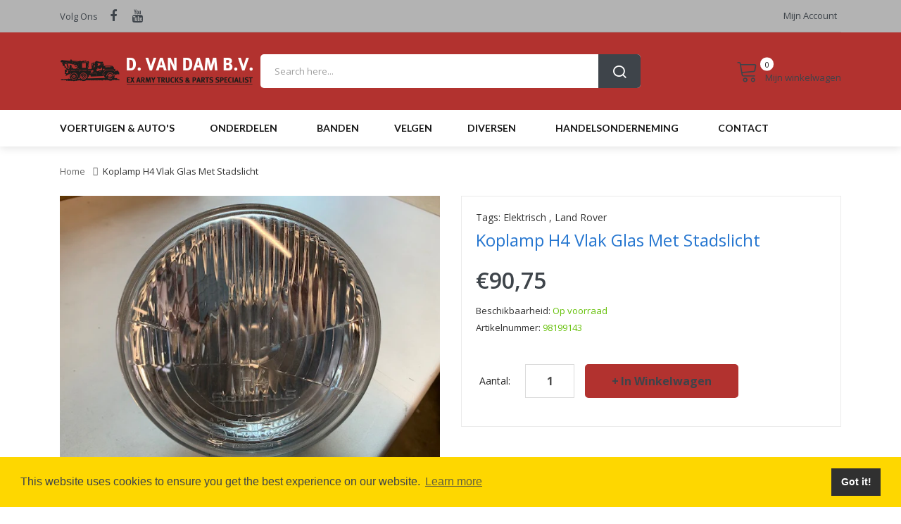

--- FILE ---
content_type: text/html; charset=utf-8
request_url: https://dvandam.nl/products/koplamp-h4-vlak-glas
body_size: 38255
content:
<!DOCTYPE html>
<!--[if IE]><![endif]-->
<!--[if IE 8 ]><html dir="ltr" lang="en" class="ie8"><![endif]-->
<!--[if IE 9 ]><html dir="ltr" lang="en" class="ie9"><![endif]-->
<!--[if (gt IE 9)|!(IE)]><!-->
<html dir="ltr" lang="en">
  <!--<![endif]-->
  <head>
    <!-- Google tag (gtag.js) -->
<script async src="https://www.googletagmanager.com/gtag/js?id=G-EJR8ENTGET"></script>
<script>
  window.dataLayer = window.dataLayer || [];
  function gtag(){dataLayer.push(arguments);}
  gtag('js', new Date());

  gtag('config', 'G-EJR8ENTGET');
</script>
    <!-- Basic page needs ================================================== -->
    <meta charset="UTF-8">
    <meta name="viewport" content="width=device-width, initial-scale=1">
    <meta http-equiv="X-UA-Compatible" content="IE=edge">
    
    <link rel="shortcut icon" href="//dvandam.nl/cdn/shop/t/8/assets/favicon.png?v=148118694205151141141625126208" />
    <link rel="apple-touch-icon" href="//dvandam.nl/cdn/shop/t/8/assets/favicon.png?v=148118694205151141141625126208" />
    
    <!-- Title and description ================================================== -->
    <title>
      Koplamp H4 vlak glas met stadslicht &ndash; D. van Dam B.V.
    </title>
    
    <base href="https://dvandam.nl/products/koplamp-h4-vlak-glas" />

    <!-- Product meta ================================================== -->

<meta property="og:type" content="product">
<meta property="og:title" content="Koplamp H4 vlak glas met stadslicht">
<meta property="og:url" content="https://dvandam.nl/products/koplamp-h4-vlak-glas">

<meta property="og:image" content="http://dvandam.nl/cdn/shop/products/koplamp_saturnus_vlak_h4_1024x1024.jpg?v=1607025314">
<meta property="og:image:secure_url" content="https://dvandam.nl/cdn/shop/products/koplamp_saturnus_vlak_h4_1024x1024.jpg?v=1607025314">

<meta property="og:price:amount" content="90,75">
<meta property="og:price:currency" content="EUR">




<meta property="og:site_name" content="D. van Dam B.V.">


<meta name="twitter:card" content="summary">


  <meta name="twitter:card" content="product">
  <meta name="twitter:title" content="Koplamp H4 vlak glas met stadslicht">
  <meta name="twitter:description" content="">
  <meta name="twitter:image" content="https://dvandam.nl/cdn/shop/products/koplamp_saturnus_vlak_h4_large.jpg?v=1607025314">
  <meta name="twitter:image:width" content="480">
  <meta name="twitter:image:height" content="480">

<!-- Helpers ================================================== -->
    <link rel="canonical" href="https://dvandam.nl/products/koplamp-h4-vlak-glas">

    <!-- CSS ================================================== -->
    <link href="//dvandam.nl/cdn/shop/t/8/assets/owl.carousel.min.css?v=144261501687721598301624382513" rel="stylesheet" type="text/css" media="all" />
    <link href="//dvandam.nl/cdn/shop/t/8/assets/owl.theme.green.min.css?v=136707948681557483891624382514" rel="stylesheet" type="text/css" media="all" />
    <link href="//dvandam.nl/cdn/shop/t/8/assets/menu.css?v=41546276111541016271624382546" rel="stylesheet" type="text/css" media="all" />
    <link href="//dvandam.nl/cdn/shop/t/8/assets/animate.css?v=56360581960268441961624382459" rel="stylesheet" type="text/css" media="all" />
    <link href="//dvandam.nl/cdn/shop/t/8/assets/bootstrap.min.css?v=25071467596515048571624382478" rel="stylesheet" type="text/css" media="all" /> 
    <link href="//use.fontawesome.com/releases/v5.6.1/css/all.css" rel="stylesheet" type="text/css" media="all" />
    <link href="//maxcdn.bootstrapcdn.com/font-awesome/4.7.0/css/font-awesome.min.css" rel="stylesheet" type="text/css" media="all" />
    <link href="//cdn.jsdelivr.net/npm/pixeden-stroke-7-icon@1.2.3/pe-icon-7-stroke/dist/pe-icon-7-stroke.min.css" rel="stylesheet" type="text/css" media="all" />
    <link href="//dvandam.nl/cdn/shop/t/8/assets/pe-helper.css?v=146537683752987679521624382515" rel="stylesheet" type="text/css" media="all" />
    <link href="//code.ionicframework.com/ionicons/2.0.1/css/ionicons.min.css" rel="stylesheet" type="text/css" media="all" />
    <link href="//cdnjs.cloudflare.com/ajax/libs/simple-line-icons/2.4.1/css/simple-line-icons.min.css" rel="stylesheet" type="text/css" media="all" />
    <link href="//cdn.linearicons.com/free/1.0.0/icon-font.min.css" rel="stylesheet" type="text/css" media="all" />
    <link href="//dvandam.nl/cdn/shop/t/8/assets/plaza-font.css?v=265132865535154541696324304" rel="stylesheet" type="text/css" media="all" />
    
<link href="//fonts.googleapis.com/css?family=Open+Sans:300,300i,400,400i,600,700" rel="stylesheet" type="text/css" media="all" />
<link href="//fonts.googleapis.com/css?family=Lato:300,400,700,900" rel="stylesheet" type="text/css" media="all" />
  
<link href="//fonts.googleapis.com/css?family=Lora:400,400i,700,700i" rel="stylesheet" type="text/css" media="all" />
  
 <link href="//dvandam.nl/cdn/shop/t/8/assets/stylesheet.css?v=30873086574392935961696324304" rel="stylesheet" type="text/css" media="all" />
    <link href="//dvandam.nl/cdn/shop/t/8/assets/ajaxlogin.css?v=110471483824167117431624382459" rel="stylesheet" type="text/css" media="all" />
    <link href="//dvandam.nl/cdn/shop/t/8/assets/quickview.css?v=39940673334710164581624382546" rel="stylesheet" type="text/css" media="all" />
    <link href="//dvandam.nl/cdn/shop/t/8/assets/swiper.min.css?v=68811326383173586861624382529" rel="stylesheet" type="text/css" media="all" />
    <link href="//dvandam.nl/cdn/shop/t/8/assets/swiper-custom.css?v=74064993356636843241624382546" rel="stylesheet" type="text/css" media="all" />
    
    <link href="//dvandam.nl/cdn/shop/t/8/assets/zoom.css?v=79720007125271443241624382546" rel="stylesheet" type="text/css" media="all" />    
    <link href="//dvandam.nl/cdn/shop/t/8/assets/cloud-zoom.css?v=137026858469751261281624382482" rel="stylesheet" type="text/css" media="all" />  
    <link href="//dvandam.nl/cdn/shop/t/8/assets/magnific-popup.css?v=108963132292021740651624382508" rel="stylesheet" type="text/css" media="all" />
    
    
    <link href="//dvandam.nl/cdn/shop/t/8/assets/custom.css?v=6822442466931378041624382546" rel="stylesheet" type="text/css" media="all" />
    <link href="https://cdnjs.cloudflare.com/ajax/libs/toastr.js/2.1.3/toastr.min.css" rel="stylesheet" type="text/css" media="all" />
    
    
    <!-- Header hook for plugins ================================================== -->
    <script>window.performance && window.performance.mark && window.performance.mark('shopify.content_for_header.start');</script><meta id="shopify-digital-wallet" name="shopify-digital-wallet" content="/51154944159/digital_wallets/dialog">
<meta name="shopify-checkout-api-token" content="b8b1ed118783033faa1194fd63298171">
<meta id="in-context-paypal-metadata" data-shop-id="51154944159" data-venmo-supported="false" data-environment="production" data-locale="nl_NL" data-paypal-v4="true" data-currency="EUR">
<link rel="alternate" hreflang="x-default" href="https://dvandam.nl/products/koplamp-h4-vlak-glas">
<link rel="alternate" hreflang="nl" href="https://dvandam.nl/products/koplamp-h4-vlak-glas">
<link rel="alternate" hreflang="en-AC" href="https://dvandam.com/products/koplamp-h4-vlak-glas">
<link rel="alternate" hreflang="en-AD" href="https://dvandam.com/products/koplamp-h4-vlak-glas">
<link rel="alternate" hreflang="en-AE" href="https://dvandam.com/products/koplamp-h4-vlak-glas">
<link rel="alternate" hreflang="en-AF" href="https://dvandam.com/products/koplamp-h4-vlak-glas">
<link rel="alternate" hreflang="en-AG" href="https://dvandam.com/products/koplamp-h4-vlak-glas">
<link rel="alternate" hreflang="en-AI" href="https://dvandam.com/products/koplamp-h4-vlak-glas">
<link rel="alternate" hreflang="en-AL" href="https://dvandam.com/products/koplamp-h4-vlak-glas">
<link rel="alternate" hreflang="en-AM" href="https://dvandam.com/products/koplamp-h4-vlak-glas">
<link rel="alternate" hreflang="en-AO" href="https://dvandam.com/products/koplamp-h4-vlak-glas">
<link rel="alternate" hreflang="en-AR" href="https://dvandam.com/products/koplamp-h4-vlak-glas">
<link rel="alternate" hreflang="en-AT" href="https://dvandam.com/products/koplamp-h4-vlak-glas">
<link rel="alternate" hreflang="en-AU" href="https://dvandam.com/products/koplamp-h4-vlak-glas">
<link rel="alternate" hreflang="en-AW" href="https://dvandam.com/products/koplamp-h4-vlak-glas">
<link rel="alternate" hreflang="en-AX" href="https://dvandam.com/products/koplamp-h4-vlak-glas">
<link rel="alternate" hreflang="en-AZ" href="https://dvandam.com/products/koplamp-h4-vlak-glas">
<link rel="alternate" hreflang="en-BA" href="https://dvandam.com/products/koplamp-h4-vlak-glas">
<link rel="alternate" hreflang="en-BB" href="https://dvandam.com/products/koplamp-h4-vlak-glas">
<link rel="alternate" hreflang="en-BD" href="https://dvandam.com/products/koplamp-h4-vlak-glas">
<link rel="alternate" hreflang="en-BE" href="https://dvandam.com/products/koplamp-h4-vlak-glas">
<link rel="alternate" hreflang="en-BF" href="https://dvandam.com/products/koplamp-h4-vlak-glas">
<link rel="alternate" hreflang="en-BG" href="https://dvandam.com/products/koplamp-h4-vlak-glas">
<link rel="alternate" hreflang="en-BH" href="https://dvandam.com/products/koplamp-h4-vlak-glas">
<link rel="alternate" hreflang="en-BI" href="https://dvandam.com/products/koplamp-h4-vlak-glas">
<link rel="alternate" hreflang="en-BJ" href="https://dvandam.com/products/koplamp-h4-vlak-glas">
<link rel="alternate" hreflang="en-BL" href="https://dvandam.com/products/koplamp-h4-vlak-glas">
<link rel="alternate" hreflang="en-BM" href="https://dvandam.com/products/koplamp-h4-vlak-glas">
<link rel="alternate" hreflang="en-BN" href="https://dvandam.com/products/koplamp-h4-vlak-glas">
<link rel="alternate" hreflang="en-BO" href="https://dvandam.com/products/koplamp-h4-vlak-glas">
<link rel="alternate" hreflang="en-BQ" href="https://dvandam.com/products/koplamp-h4-vlak-glas">
<link rel="alternate" hreflang="en-BR" href="https://dvandam.com/products/koplamp-h4-vlak-glas">
<link rel="alternate" hreflang="en-BS" href="https://dvandam.com/products/koplamp-h4-vlak-glas">
<link rel="alternate" hreflang="en-BT" href="https://dvandam.com/products/koplamp-h4-vlak-glas">
<link rel="alternate" hreflang="en-BW" href="https://dvandam.com/products/koplamp-h4-vlak-glas">
<link rel="alternate" hreflang="en-BY" href="https://dvandam.com/products/koplamp-h4-vlak-glas">
<link rel="alternate" hreflang="en-BZ" href="https://dvandam.com/products/koplamp-h4-vlak-glas">
<link rel="alternate" hreflang="en-CA" href="https://dvandam.com/products/koplamp-h4-vlak-glas">
<link rel="alternate" hreflang="en-CC" href="https://dvandam.com/products/koplamp-h4-vlak-glas">
<link rel="alternate" hreflang="en-CD" href="https://dvandam.com/products/koplamp-h4-vlak-glas">
<link rel="alternate" hreflang="en-CF" href="https://dvandam.com/products/koplamp-h4-vlak-glas">
<link rel="alternate" hreflang="en-CG" href="https://dvandam.com/products/koplamp-h4-vlak-glas">
<link rel="alternate" hreflang="en-CH" href="https://dvandam.com/products/koplamp-h4-vlak-glas">
<link rel="alternate" hreflang="en-CI" href="https://dvandam.com/products/koplamp-h4-vlak-glas">
<link rel="alternate" hreflang="en-CK" href="https://dvandam.com/products/koplamp-h4-vlak-glas">
<link rel="alternate" hreflang="en-CL" href="https://dvandam.com/products/koplamp-h4-vlak-glas">
<link rel="alternate" hreflang="en-CM" href="https://dvandam.com/products/koplamp-h4-vlak-glas">
<link rel="alternate" hreflang="en-CN" href="https://dvandam.com/products/koplamp-h4-vlak-glas">
<link rel="alternate" hreflang="en-CO" href="https://dvandam.com/products/koplamp-h4-vlak-glas">
<link rel="alternate" hreflang="en-CR" href="https://dvandam.com/products/koplamp-h4-vlak-glas">
<link rel="alternate" hreflang="en-CV" href="https://dvandam.com/products/koplamp-h4-vlak-glas">
<link rel="alternate" hreflang="en-CW" href="https://dvandam.com/products/koplamp-h4-vlak-glas">
<link rel="alternate" hreflang="en-CX" href="https://dvandam.com/products/koplamp-h4-vlak-glas">
<link rel="alternate" hreflang="en-CY" href="https://dvandam.com/products/koplamp-h4-vlak-glas">
<link rel="alternate" hreflang="en-CZ" href="https://dvandam.com/products/koplamp-h4-vlak-glas">
<link rel="alternate" hreflang="en-DJ" href="https://dvandam.com/products/koplamp-h4-vlak-glas">
<link rel="alternate" hreflang="en-DK" href="https://dvandam.com/products/koplamp-h4-vlak-glas">
<link rel="alternate" hreflang="en-DM" href="https://dvandam.com/products/koplamp-h4-vlak-glas">
<link rel="alternate" hreflang="en-DO" href="https://dvandam.com/products/koplamp-h4-vlak-glas">
<link rel="alternate" hreflang="en-DZ" href="https://dvandam.com/products/koplamp-h4-vlak-glas">
<link rel="alternate" hreflang="en-EC" href="https://dvandam.com/products/koplamp-h4-vlak-glas">
<link rel="alternate" hreflang="en-EE" href="https://dvandam.com/products/koplamp-h4-vlak-glas">
<link rel="alternate" hreflang="en-EG" href="https://dvandam.com/products/koplamp-h4-vlak-glas">
<link rel="alternate" hreflang="en-EH" href="https://dvandam.com/products/koplamp-h4-vlak-glas">
<link rel="alternate" hreflang="en-ER" href="https://dvandam.com/products/koplamp-h4-vlak-glas">
<link rel="alternate" hreflang="en-ES" href="https://dvandam.com/products/koplamp-h4-vlak-glas">
<link rel="alternate" hreflang="en-ET" href="https://dvandam.com/products/koplamp-h4-vlak-glas">
<link rel="alternate" hreflang="en-FI" href="https://dvandam.com/products/koplamp-h4-vlak-glas">
<link rel="alternate" hreflang="en-FJ" href="https://dvandam.com/products/koplamp-h4-vlak-glas">
<link rel="alternate" hreflang="en-FK" href="https://dvandam.com/products/koplamp-h4-vlak-glas">
<link rel="alternate" hreflang="en-FO" href="https://dvandam.com/products/koplamp-h4-vlak-glas">
<link rel="alternate" hreflang="en-FR" href="https://dvandam.com/products/koplamp-h4-vlak-glas">
<link rel="alternate" hreflang="en-GA" href="https://dvandam.com/products/koplamp-h4-vlak-glas">
<link rel="alternate" hreflang="en-GB" href="https://dvandam.com/products/koplamp-h4-vlak-glas">
<link rel="alternate" hreflang="en-GD" href="https://dvandam.com/products/koplamp-h4-vlak-glas">
<link rel="alternate" hreflang="en-GE" href="https://dvandam.com/products/koplamp-h4-vlak-glas">
<link rel="alternate" hreflang="en-GF" href="https://dvandam.com/products/koplamp-h4-vlak-glas">
<link rel="alternate" hreflang="en-GG" href="https://dvandam.com/products/koplamp-h4-vlak-glas">
<link rel="alternate" hreflang="en-GH" href="https://dvandam.com/products/koplamp-h4-vlak-glas">
<link rel="alternate" hreflang="en-GI" href="https://dvandam.com/products/koplamp-h4-vlak-glas">
<link rel="alternate" hreflang="en-GL" href="https://dvandam.com/products/koplamp-h4-vlak-glas">
<link rel="alternate" hreflang="en-GM" href="https://dvandam.com/products/koplamp-h4-vlak-glas">
<link rel="alternate" hreflang="en-GN" href="https://dvandam.com/products/koplamp-h4-vlak-glas">
<link rel="alternate" hreflang="en-GP" href="https://dvandam.com/products/koplamp-h4-vlak-glas">
<link rel="alternate" hreflang="en-GQ" href="https://dvandam.com/products/koplamp-h4-vlak-glas">
<link rel="alternate" hreflang="en-GR" href="https://dvandam.com/products/koplamp-h4-vlak-glas">
<link rel="alternate" hreflang="en-GS" href="https://dvandam.com/products/koplamp-h4-vlak-glas">
<link rel="alternate" hreflang="en-GT" href="https://dvandam.com/products/koplamp-h4-vlak-glas">
<link rel="alternate" hreflang="en-GW" href="https://dvandam.com/products/koplamp-h4-vlak-glas">
<link rel="alternate" hreflang="en-GY" href="https://dvandam.com/products/koplamp-h4-vlak-glas">
<link rel="alternate" hreflang="en-HK" href="https://dvandam.com/products/koplamp-h4-vlak-glas">
<link rel="alternate" hreflang="en-HN" href="https://dvandam.com/products/koplamp-h4-vlak-glas">
<link rel="alternate" hreflang="en-HR" href="https://dvandam.com/products/koplamp-h4-vlak-glas">
<link rel="alternate" hreflang="en-HT" href="https://dvandam.com/products/koplamp-h4-vlak-glas">
<link rel="alternate" hreflang="en-HU" href="https://dvandam.com/products/koplamp-h4-vlak-glas">
<link rel="alternate" hreflang="en-ID" href="https://dvandam.com/products/koplamp-h4-vlak-glas">
<link rel="alternate" hreflang="en-IE" href="https://dvandam.com/products/koplamp-h4-vlak-glas">
<link rel="alternate" hreflang="en-IL" href="https://dvandam.com/products/koplamp-h4-vlak-glas">
<link rel="alternate" hreflang="en-IM" href="https://dvandam.com/products/koplamp-h4-vlak-glas">
<link rel="alternate" hreflang="en-IN" href="https://dvandam.com/products/koplamp-h4-vlak-glas">
<link rel="alternate" hreflang="en-IO" href="https://dvandam.com/products/koplamp-h4-vlak-glas">
<link rel="alternate" hreflang="en-IQ" href="https://dvandam.com/products/koplamp-h4-vlak-glas">
<link rel="alternate" hreflang="en-IS" href="https://dvandam.com/products/koplamp-h4-vlak-glas">
<link rel="alternate" hreflang="en-IT" href="https://dvandam.com/products/koplamp-h4-vlak-glas">
<link rel="alternate" hreflang="en-JE" href="https://dvandam.com/products/koplamp-h4-vlak-glas">
<link rel="alternate" hreflang="en-JM" href="https://dvandam.com/products/koplamp-h4-vlak-glas">
<link rel="alternate" hreflang="en-JO" href="https://dvandam.com/products/koplamp-h4-vlak-glas">
<link rel="alternate" hreflang="en-JP" href="https://dvandam.com/products/koplamp-h4-vlak-glas">
<link rel="alternate" hreflang="en-KE" href="https://dvandam.com/products/koplamp-h4-vlak-glas">
<link rel="alternate" hreflang="en-KG" href="https://dvandam.com/products/koplamp-h4-vlak-glas">
<link rel="alternate" hreflang="en-KH" href="https://dvandam.com/products/koplamp-h4-vlak-glas">
<link rel="alternate" hreflang="en-KI" href="https://dvandam.com/products/koplamp-h4-vlak-glas">
<link rel="alternate" hreflang="en-KM" href="https://dvandam.com/products/koplamp-h4-vlak-glas">
<link rel="alternate" hreflang="en-KN" href="https://dvandam.com/products/koplamp-h4-vlak-glas">
<link rel="alternate" hreflang="en-KR" href="https://dvandam.com/products/koplamp-h4-vlak-glas">
<link rel="alternate" hreflang="en-KW" href="https://dvandam.com/products/koplamp-h4-vlak-glas">
<link rel="alternate" hreflang="en-KY" href="https://dvandam.com/products/koplamp-h4-vlak-glas">
<link rel="alternate" hreflang="en-KZ" href="https://dvandam.com/products/koplamp-h4-vlak-glas">
<link rel="alternate" hreflang="en-LA" href="https://dvandam.com/products/koplamp-h4-vlak-glas">
<link rel="alternate" hreflang="en-LB" href="https://dvandam.com/products/koplamp-h4-vlak-glas">
<link rel="alternate" hreflang="en-LC" href="https://dvandam.com/products/koplamp-h4-vlak-glas">
<link rel="alternate" hreflang="en-LI" href="https://dvandam.com/products/koplamp-h4-vlak-glas">
<link rel="alternate" hreflang="en-LK" href="https://dvandam.com/products/koplamp-h4-vlak-glas">
<link rel="alternate" hreflang="en-LR" href="https://dvandam.com/products/koplamp-h4-vlak-glas">
<link rel="alternate" hreflang="en-LS" href="https://dvandam.com/products/koplamp-h4-vlak-glas">
<link rel="alternate" hreflang="en-LT" href="https://dvandam.com/products/koplamp-h4-vlak-glas">
<link rel="alternate" hreflang="en-LU" href="https://dvandam.com/products/koplamp-h4-vlak-glas">
<link rel="alternate" hreflang="en-LV" href="https://dvandam.com/products/koplamp-h4-vlak-glas">
<link rel="alternate" hreflang="en-LY" href="https://dvandam.com/products/koplamp-h4-vlak-glas">
<link rel="alternate" hreflang="en-MA" href="https://dvandam.com/products/koplamp-h4-vlak-glas">
<link rel="alternate" hreflang="en-MC" href="https://dvandam.com/products/koplamp-h4-vlak-glas">
<link rel="alternate" hreflang="en-MD" href="https://dvandam.com/products/koplamp-h4-vlak-glas">
<link rel="alternate" hreflang="en-ME" href="https://dvandam.com/products/koplamp-h4-vlak-glas">
<link rel="alternate" hreflang="en-MF" href="https://dvandam.com/products/koplamp-h4-vlak-glas">
<link rel="alternate" hreflang="en-MG" href="https://dvandam.com/products/koplamp-h4-vlak-glas">
<link rel="alternate" hreflang="en-MK" href="https://dvandam.com/products/koplamp-h4-vlak-glas">
<link rel="alternate" hreflang="en-ML" href="https://dvandam.com/products/koplamp-h4-vlak-glas">
<link rel="alternate" hreflang="en-MM" href="https://dvandam.com/products/koplamp-h4-vlak-glas">
<link rel="alternate" hreflang="en-MN" href="https://dvandam.com/products/koplamp-h4-vlak-glas">
<link rel="alternate" hreflang="en-MO" href="https://dvandam.com/products/koplamp-h4-vlak-glas">
<link rel="alternate" hreflang="en-MQ" href="https://dvandam.com/products/koplamp-h4-vlak-glas">
<link rel="alternate" hreflang="en-MR" href="https://dvandam.com/products/koplamp-h4-vlak-glas">
<link rel="alternate" hreflang="en-MS" href="https://dvandam.com/products/koplamp-h4-vlak-glas">
<link rel="alternate" hreflang="en-MT" href="https://dvandam.com/products/koplamp-h4-vlak-glas">
<link rel="alternate" hreflang="en-MU" href="https://dvandam.com/products/koplamp-h4-vlak-glas">
<link rel="alternate" hreflang="en-MV" href="https://dvandam.com/products/koplamp-h4-vlak-glas">
<link rel="alternate" hreflang="en-MW" href="https://dvandam.com/products/koplamp-h4-vlak-glas">
<link rel="alternate" hreflang="en-MX" href="https://dvandam.com/products/koplamp-h4-vlak-glas">
<link rel="alternate" hreflang="en-MY" href="https://dvandam.com/products/koplamp-h4-vlak-glas">
<link rel="alternate" hreflang="en-MZ" href="https://dvandam.com/products/koplamp-h4-vlak-glas">
<link rel="alternate" hreflang="en-NA" href="https://dvandam.com/products/koplamp-h4-vlak-glas">
<link rel="alternate" hreflang="en-NC" href="https://dvandam.com/products/koplamp-h4-vlak-glas">
<link rel="alternate" hreflang="en-NE" href="https://dvandam.com/products/koplamp-h4-vlak-glas">
<link rel="alternate" hreflang="en-NF" href="https://dvandam.com/products/koplamp-h4-vlak-glas">
<link rel="alternate" hreflang="en-NG" href="https://dvandam.com/products/koplamp-h4-vlak-glas">
<link rel="alternate" hreflang="en-NI" href="https://dvandam.com/products/koplamp-h4-vlak-glas">
<link rel="alternate" hreflang="en-NO" href="https://dvandam.com/products/koplamp-h4-vlak-glas">
<link rel="alternate" hreflang="en-NP" href="https://dvandam.com/products/koplamp-h4-vlak-glas">
<link rel="alternate" hreflang="en-NR" href="https://dvandam.com/products/koplamp-h4-vlak-glas">
<link rel="alternate" hreflang="en-NU" href="https://dvandam.com/products/koplamp-h4-vlak-glas">
<link rel="alternate" hreflang="en-NZ" href="https://dvandam.com/products/koplamp-h4-vlak-glas">
<link rel="alternate" hreflang="en-OM" href="https://dvandam.com/products/koplamp-h4-vlak-glas">
<link rel="alternate" hreflang="en-PA" href="https://dvandam.com/products/koplamp-h4-vlak-glas">
<link rel="alternate" hreflang="en-PE" href="https://dvandam.com/products/koplamp-h4-vlak-glas">
<link rel="alternate" hreflang="en-PF" href="https://dvandam.com/products/koplamp-h4-vlak-glas">
<link rel="alternate" hreflang="en-PG" href="https://dvandam.com/products/koplamp-h4-vlak-glas">
<link rel="alternate" hreflang="en-PH" href="https://dvandam.com/products/koplamp-h4-vlak-glas">
<link rel="alternate" hreflang="en-PK" href="https://dvandam.com/products/koplamp-h4-vlak-glas">
<link rel="alternate" hreflang="en-PL" href="https://dvandam.com/products/koplamp-h4-vlak-glas">
<link rel="alternate" hreflang="en-PM" href="https://dvandam.com/products/koplamp-h4-vlak-glas">
<link rel="alternate" hreflang="en-PN" href="https://dvandam.com/products/koplamp-h4-vlak-glas">
<link rel="alternate" hreflang="en-PS" href="https://dvandam.com/products/koplamp-h4-vlak-glas">
<link rel="alternate" hreflang="en-PT" href="https://dvandam.com/products/koplamp-h4-vlak-glas">
<link rel="alternate" hreflang="en-PY" href="https://dvandam.com/products/koplamp-h4-vlak-glas">
<link rel="alternate" hreflang="en-QA" href="https://dvandam.com/products/koplamp-h4-vlak-glas">
<link rel="alternate" hreflang="en-RE" href="https://dvandam.com/products/koplamp-h4-vlak-glas">
<link rel="alternate" hreflang="en-RO" href="https://dvandam.com/products/koplamp-h4-vlak-glas">
<link rel="alternate" hreflang="en-RS" href="https://dvandam.com/products/koplamp-h4-vlak-glas">
<link rel="alternate" hreflang="en-RU" href="https://dvandam.com/products/koplamp-h4-vlak-glas">
<link rel="alternate" hreflang="en-RW" href="https://dvandam.com/products/koplamp-h4-vlak-glas">
<link rel="alternate" hreflang="en-SA" href="https://dvandam.com/products/koplamp-h4-vlak-glas">
<link rel="alternate" hreflang="en-SB" href="https://dvandam.com/products/koplamp-h4-vlak-glas">
<link rel="alternate" hreflang="en-SC" href="https://dvandam.com/products/koplamp-h4-vlak-glas">
<link rel="alternate" hreflang="en-SD" href="https://dvandam.com/products/koplamp-h4-vlak-glas">
<link rel="alternate" hreflang="en-SE" href="https://dvandam.com/products/koplamp-h4-vlak-glas">
<link rel="alternate" hreflang="en-SG" href="https://dvandam.com/products/koplamp-h4-vlak-glas">
<link rel="alternate" hreflang="en-SH" href="https://dvandam.com/products/koplamp-h4-vlak-glas">
<link rel="alternate" hreflang="en-SI" href="https://dvandam.com/products/koplamp-h4-vlak-glas">
<link rel="alternate" hreflang="en-SJ" href="https://dvandam.com/products/koplamp-h4-vlak-glas">
<link rel="alternate" hreflang="en-SK" href="https://dvandam.com/products/koplamp-h4-vlak-glas">
<link rel="alternate" hreflang="en-SL" href="https://dvandam.com/products/koplamp-h4-vlak-glas">
<link rel="alternate" hreflang="en-SM" href="https://dvandam.com/products/koplamp-h4-vlak-glas">
<link rel="alternate" hreflang="en-SN" href="https://dvandam.com/products/koplamp-h4-vlak-glas">
<link rel="alternate" hreflang="en-SO" href="https://dvandam.com/products/koplamp-h4-vlak-glas">
<link rel="alternate" hreflang="en-SR" href="https://dvandam.com/products/koplamp-h4-vlak-glas">
<link rel="alternate" hreflang="en-SS" href="https://dvandam.com/products/koplamp-h4-vlak-glas">
<link rel="alternate" hreflang="en-ST" href="https://dvandam.com/products/koplamp-h4-vlak-glas">
<link rel="alternate" hreflang="en-SV" href="https://dvandam.com/products/koplamp-h4-vlak-glas">
<link rel="alternate" hreflang="en-SX" href="https://dvandam.com/products/koplamp-h4-vlak-glas">
<link rel="alternate" hreflang="en-SZ" href="https://dvandam.com/products/koplamp-h4-vlak-glas">
<link rel="alternate" hreflang="en-TA" href="https://dvandam.com/products/koplamp-h4-vlak-glas">
<link rel="alternate" hreflang="en-TC" href="https://dvandam.com/products/koplamp-h4-vlak-glas">
<link rel="alternate" hreflang="en-TD" href="https://dvandam.com/products/koplamp-h4-vlak-glas">
<link rel="alternate" hreflang="en-TF" href="https://dvandam.com/products/koplamp-h4-vlak-glas">
<link rel="alternate" hreflang="en-TG" href="https://dvandam.com/products/koplamp-h4-vlak-glas">
<link rel="alternate" hreflang="en-TH" href="https://dvandam.com/products/koplamp-h4-vlak-glas">
<link rel="alternate" hreflang="en-TJ" href="https://dvandam.com/products/koplamp-h4-vlak-glas">
<link rel="alternate" hreflang="en-TK" href="https://dvandam.com/products/koplamp-h4-vlak-glas">
<link rel="alternate" hreflang="en-TL" href="https://dvandam.com/products/koplamp-h4-vlak-glas">
<link rel="alternate" hreflang="en-TM" href="https://dvandam.com/products/koplamp-h4-vlak-glas">
<link rel="alternate" hreflang="en-TN" href="https://dvandam.com/products/koplamp-h4-vlak-glas">
<link rel="alternate" hreflang="en-TO" href="https://dvandam.com/products/koplamp-h4-vlak-glas">
<link rel="alternate" hreflang="en-TR" href="https://dvandam.com/products/koplamp-h4-vlak-glas">
<link rel="alternate" hreflang="en-TT" href="https://dvandam.com/products/koplamp-h4-vlak-glas">
<link rel="alternate" hreflang="en-TV" href="https://dvandam.com/products/koplamp-h4-vlak-glas">
<link rel="alternate" hreflang="en-TW" href="https://dvandam.com/products/koplamp-h4-vlak-glas">
<link rel="alternate" hreflang="en-TZ" href="https://dvandam.com/products/koplamp-h4-vlak-glas">
<link rel="alternate" hreflang="en-UA" href="https://dvandam.com/products/koplamp-h4-vlak-glas">
<link rel="alternate" hreflang="en-UG" href="https://dvandam.com/products/koplamp-h4-vlak-glas">
<link rel="alternate" hreflang="en-UM" href="https://dvandam.com/products/koplamp-h4-vlak-glas">
<link rel="alternate" hreflang="en-US" href="https://dvandam.com/products/koplamp-h4-vlak-glas">
<link rel="alternate" hreflang="en-UY" href="https://dvandam.com/products/koplamp-h4-vlak-glas">
<link rel="alternate" hreflang="en-UZ" href="https://dvandam.com/products/koplamp-h4-vlak-glas">
<link rel="alternate" hreflang="en-VA" href="https://dvandam.com/products/koplamp-h4-vlak-glas">
<link rel="alternate" hreflang="en-VC" href="https://dvandam.com/products/koplamp-h4-vlak-glas">
<link rel="alternate" hreflang="en-VE" href="https://dvandam.com/products/koplamp-h4-vlak-glas">
<link rel="alternate" hreflang="en-VG" href="https://dvandam.com/products/koplamp-h4-vlak-glas">
<link rel="alternate" hreflang="en-VN" href="https://dvandam.com/products/koplamp-h4-vlak-glas">
<link rel="alternate" hreflang="en-VU" href="https://dvandam.com/products/koplamp-h4-vlak-glas">
<link rel="alternate" hreflang="en-WF" href="https://dvandam.com/products/koplamp-h4-vlak-glas">
<link rel="alternate" hreflang="en-WS" href="https://dvandam.com/products/koplamp-h4-vlak-glas">
<link rel="alternate" hreflang="en-XK" href="https://dvandam.com/products/koplamp-h4-vlak-glas">
<link rel="alternate" hreflang="en-YE" href="https://dvandam.com/products/koplamp-h4-vlak-glas">
<link rel="alternate" hreflang="en-YT" href="https://dvandam.com/products/koplamp-h4-vlak-glas">
<link rel="alternate" hreflang="en-ZA" href="https://dvandam.com/products/koplamp-h4-vlak-glas">
<link rel="alternate" hreflang="en-ZM" href="https://dvandam.com/products/koplamp-h4-vlak-glas">
<link rel="alternate" hreflang="en-ZW" href="https://dvandam.com/products/koplamp-h4-vlak-glas">
<link rel="alternate" hreflang="en-DE" href="https://dvandam.com/products/koplamp-h4-vlak-glas">
<link rel="alternate" type="application/json+oembed" href="https://dvandam.nl/products/koplamp-h4-vlak-glas.oembed">
<script async="async" src="/checkouts/internal/preloads.js?locale=nl-NL"></script>
<script id="shopify-features" type="application/json">{"accessToken":"b8b1ed118783033faa1194fd63298171","betas":["rich-media-storefront-analytics"],"domain":"dvandam.nl","predictiveSearch":true,"shopId":51154944159,"locale":"nl"}</script>
<script>var Shopify = Shopify || {};
Shopify.shop = "dvd2020.myshopify.com";
Shopify.locale = "nl";
Shopify.currency = {"active":"EUR","rate":"1.0"};
Shopify.country = "NL";
Shopify.theme = {"name":"[Boost-79038] Autima-v1-2  -  22-June-2021","id":124148940959,"schema_name":"Autima","schema_version":"1.0.0","theme_store_id":null,"role":"main"};
Shopify.theme.handle = "null";
Shopify.theme.style = {"id":null,"handle":null};
Shopify.cdnHost = "dvandam.nl/cdn";
Shopify.routes = Shopify.routes || {};
Shopify.routes.root = "/";</script>
<script type="module">!function(o){(o.Shopify=o.Shopify||{}).modules=!0}(window);</script>
<script>!function(o){function n(){var o=[];function n(){o.push(Array.prototype.slice.apply(arguments))}return n.q=o,n}var t=o.Shopify=o.Shopify||{};t.loadFeatures=n(),t.autoloadFeatures=n()}(window);</script>
<script id="shop-js-analytics" type="application/json">{"pageType":"product"}</script>
<script defer="defer" async type="module" src="//dvandam.nl/cdn/shopifycloud/shop-js/modules/v2/client.init-shop-cart-sync_BHF27ruw.nl.esm.js"></script>
<script defer="defer" async type="module" src="//dvandam.nl/cdn/shopifycloud/shop-js/modules/v2/chunk.common_Dwaf6e9K.esm.js"></script>
<script type="module">
  await import("//dvandam.nl/cdn/shopifycloud/shop-js/modules/v2/client.init-shop-cart-sync_BHF27ruw.nl.esm.js");
await import("//dvandam.nl/cdn/shopifycloud/shop-js/modules/v2/chunk.common_Dwaf6e9K.esm.js");

  window.Shopify.SignInWithShop?.initShopCartSync?.({"fedCMEnabled":true,"windoidEnabled":true});

</script>
<script>(function() {
  var isLoaded = false;
  function asyncLoad() {
    if (isLoaded) return;
    isLoaded = true;
    var urls = ["https:\/\/cdn.shopify.com\/s\/files\/1\/0511\/5494\/4159\/t\/8\/assets\/globorequestforquote_init.js?shop=dvd2020.myshopify.com"];
    for (var i = 0; i < urls.length; i++) {
      var s = document.createElement('script');
      s.type = 'text/javascript';
      s.async = true;
      s.src = urls[i];
      var x = document.getElementsByTagName('script')[0];
      x.parentNode.insertBefore(s, x);
    }
  };
  if(window.attachEvent) {
    window.attachEvent('onload', asyncLoad);
  } else {
    window.addEventListener('load', asyncLoad, false);
  }
})();</script>
<script id="__st">var __st={"a":51154944159,"offset":3600,"reqid":"a80afae3-47eb-4e7c-8268-6befe8fd4668-1768601932","pageurl":"dvandam.nl\/products\/koplamp-h4-vlak-glas","u":"3b137d7595b7","p":"product","rtyp":"product","rid":5960725397663};</script>
<script>window.ShopifyPaypalV4VisibilityTracking = true;</script>
<script id="captcha-bootstrap">!function(){'use strict';const t='contact',e='account',n='new_comment',o=[[t,t],['blogs',n],['comments',n],[t,'customer']],c=[[e,'customer_login'],[e,'guest_login'],[e,'recover_customer_password'],[e,'create_customer']],r=t=>t.map((([t,e])=>`form[action*='/${t}']:not([data-nocaptcha='true']) input[name='form_type'][value='${e}']`)).join(','),a=t=>()=>t?[...document.querySelectorAll(t)].map((t=>t.form)):[];function s(){const t=[...o],e=r(t);return a(e)}const i='password',u='form_key',d=['recaptcha-v3-token','g-recaptcha-response','h-captcha-response',i],f=()=>{try{return window.sessionStorage}catch{return}},m='__shopify_v',_=t=>t.elements[u];function p(t,e,n=!1){try{const o=window.sessionStorage,c=JSON.parse(o.getItem(e)),{data:r}=function(t){const{data:e,action:n}=t;return t[m]||n?{data:e,action:n}:{data:t,action:n}}(c);for(const[e,n]of Object.entries(r))t.elements[e]&&(t.elements[e].value=n);n&&o.removeItem(e)}catch(o){console.error('form repopulation failed',{error:o})}}const l='form_type',E='cptcha';function T(t){t.dataset[E]=!0}const w=window,h=w.document,L='Shopify',v='ce_forms',y='captcha';let A=!1;((t,e)=>{const n=(g='f06e6c50-85a8-45c8-87d0-21a2b65856fe',I='https://cdn.shopify.com/shopifycloud/storefront-forms-hcaptcha/ce_storefront_forms_captcha_hcaptcha.v1.5.2.iife.js',D={infoText:'Beschermd door hCaptcha',privacyText:'Privacy',termsText:'Voorwaarden'},(t,e,n)=>{const o=w[L][v],c=o.bindForm;if(c)return c(t,g,e,D).then(n);var r;o.q.push([[t,g,e,D],n]),r=I,A||(h.body.append(Object.assign(h.createElement('script'),{id:'captcha-provider',async:!0,src:r})),A=!0)});var g,I,D;w[L]=w[L]||{},w[L][v]=w[L][v]||{},w[L][v].q=[],w[L][y]=w[L][y]||{},w[L][y].protect=function(t,e){n(t,void 0,e),T(t)},Object.freeze(w[L][y]),function(t,e,n,w,h,L){const[v,y,A,g]=function(t,e,n){const i=e?o:[],u=t?c:[],d=[...i,...u],f=r(d),m=r(i),_=r(d.filter((([t,e])=>n.includes(e))));return[a(f),a(m),a(_),s()]}(w,h,L),I=t=>{const e=t.target;return e instanceof HTMLFormElement?e:e&&e.form},D=t=>v().includes(t);t.addEventListener('submit',(t=>{const e=I(t);if(!e)return;const n=D(e)&&!e.dataset.hcaptchaBound&&!e.dataset.recaptchaBound,o=_(e),c=g().includes(e)&&(!o||!o.value);(n||c)&&t.preventDefault(),c&&!n&&(function(t){try{if(!f())return;!function(t){const e=f();if(!e)return;const n=_(t);if(!n)return;const o=n.value;o&&e.removeItem(o)}(t);const e=Array.from(Array(32),(()=>Math.random().toString(36)[2])).join('');!function(t,e){_(t)||t.append(Object.assign(document.createElement('input'),{type:'hidden',name:u})),t.elements[u].value=e}(t,e),function(t,e){const n=f();if(!n)return;const o=[...t.querySelectorAll(`input[type='${i}']`)].map((({name:t})=>t)),c=[...d,...o],r={};for(const[a,s]of new FormData(t).entries())c.includes(a)||(r[a]=s);n.setItem(e,JSON.stringify({[m]:1,action:t.action,data:r}))}(t,e)}catch(e){console.error('failed to persist form',e)}}(e),e.submit())}));const S=(t,e)=>{t&&!t.dataset[E]&&(n(t,e.some((e=>e===t))),T(t))};for(const o of['focusin','change'])t.addEventListener(o,(t=>{const e=I(t);D(e)&&S(e,y())}));const B=e.get('form_key'),M=e.get(l),P=B&&M;t.addEventListener('DOMContentLoaded',(()=>{const t=y();if(P)for(const e of t)e.elements[l].value===M&&p(e,B);[...new Set([...A(),...v().filter((t=>'true'===t.dataset.shopifyCaptcha))])].forEach((e=>S(e,t)))}))}(h,new URLSearchParams(w.location.search),n,t,e,['guest_login'])})(!0,!0)}();</script>
<script integrity="sha256-4kQ18oKyAcykRKYeNunJcIwy7WH5gtpwJnB7kiuLZ1E=" data-source-attribution="shopify.loadfeatures" defer="defer" src="//dvandam.nl/cdn/shopifycloud/storefront/assets/storefront/load_feature-a0a9edcb.js" crossorigin="anonymous"></script>
<script data-source-attribution="shopify.dynamic_checkout.dynamic.init">var Shopify=Shopify||{};Shopify.PaymentButton=Shopify.PaymentButton||{isStorefrontPortableWallets:!0,init:function(){window.Shopify.PaymentButton.init=function(){};var t=document.createElement("script");t.src="https://dvandam.nl/cdn/shopifycloud/portable-wallets/latest/portable-wallets.nl.js",t.type="module",document.head.appendChild(t)}};
</script>
<script data-source-attribution="shopify.dynamic_checkout.buyer_consent">
  function portableWalletsHideBuyerConsent(e){var t=document.getElementById("shopify-buyer-consent"),n=document.getElementById("shopify-subscription-policy-button");t&&n&&(t.classList.add("hidden"),t.setAttribute("aria-hidden","true"),n.removeEventListener("click",e))}function portableWalletsShowBuyerConsent(e){var t=document.getElementById("shopify-buyer-consent"),n=document.getElementById("shopify-subscription-policy-button");t&&n&&(t.classList.remove("hidden"),t.removeAttribute("aria-hidden"),n.addEventListener("click",e))}window.Shopify?.PaymentButton&&(window.Shopify.PaymentButton.hideBuyerConsent=portableWalletsHideBuyerConsent,window.Shopify.PaymentButton.showBuyerConsent=portableWalletsShowBuyerConsent);
</script>
<script data-source-attribution="shopify.dynamic_checkout.cart.bootstrap">document.addEventListener("DOMContentLoaded",(function(){function t(){return document.querySelector("shopify-accelerated-checkout-cart, shopify-accelerated-checkout")}if(t())Shopify.PaymentButton.init();else{new MutationObserver((function(e,n){t()&&(Shopify.PaymentButton.init(),n.disconnect())})).observe(document.body,{childList:!0,subtree:!0})}}));
</script>
<link id="shopify-accelerated-checkout-styles" rel="stylesheet" media="screen" href="https://dvandam.nl/cdn/shopifycloud/portable-wallets/latest/accelerated-checkout-backwards-compat.css" crossorigin="anonymous">
<style id="shopify-accelerated-checkout-cart">
        #shopify-buyer-consent {
  margin-top: 1em;
  display: inline-block;
  width: 100%;
}

#shopify-buyer-consent.hidden {
  display: none;
}

#shopify-subscription-policy-button {
  background: none;
  border: none;
  padding: 0;
  text-decoration: underline;
  font-size: inherit;
  cursor: pointer;
}

#shopify-subscription-policy-button::before {
  box-shadow: none;
}

      </style>

<script>window.performance && window.performance.mark && window.performance.mark('shopify.content_for_header.end');</script>
    

<!--[if lt IE 9]>
<script src="//cdnjs.cloudflare.com/ajax/libs/html5shiv/3.7.2/html5shiv.min.js" type="text/javascript"></script>
<script src="//dvandam.nl/cdn/shop/t/8/assets/respond.min.js?v=52248677837542619231624382521" type="text/javascript"></script>
<link href="//dvandam.nl/cdn/shop/t/8/assets/respond-proxy.html" id="respond-proxy" rel="respond-proxy" />
<link href="//dvandam.nl/search?q=4dc802b89194d0ed05b25ccc4110b45d" id="respond-redirect" rel="respond-redirect" />
<script src="//dvandam.nl/search?q=4dc802b89194d0ed05b25ccc4110b45d" type="text/javascript"></script>
<script src="//dvandam.nl/cdn/shop/t/8/assets/es5-shim.min.js?v=162403747125444000461624382487" type="text/javascript"></script>
<![endif]-->
<!--[if (lte IE 9) ]><script src="//dvandam.nl/cdn/shop/t/8/assets/match-media.min.js?5089" type="text/javascript"></script><![endif]-->


    <!-- JavaScripts-->
    <script src="//dvandam.nl/cdn/shop/t/8/assets/jquery-2.1.1.min.js?v=50105407026936964631624382498" type="text/javascript"></script>
    <script src="//dvandam.nl/cdn/shop/t/8/assets/owl.carousel.min.js?v=166908070870787366981624382514" type="text/javascript"></script> 
    <script src="//dvandam.nl/cdn/shop/t/8/assets/jquery.plugin.min.js?v=168274580697022526331624382505" type="text/javascript"></script>
    <script src="//dvandam.nl/cdn/shop/t/8/assets/jquery.countdown.min.js?v=179067753610155927421624382503" type="text/javascript"></script>
    <script src="//dvandam.nl/cdn/shop/t/8/assets/menu.js?v=23933460857971851201624382510" type="text/javascript"></script>
    
    
    
    <script src="//dvandam.nl/cdn/shop/t/8/assets/cloud-zoom.1.0.2.min.js?v=21835987837422089771624382481" type="text/javascript"></script>
    <script src="//dvandam.nl/cdn/shop/t/8/assets/zoom.js?v=149883901498622802941624382533" type="text/javascript"></script>  
    
    
    <script src="//dvandam.nl/cdn/shop/t/8/assets/jquery.bpopup.min.js?v=45937891466859774381624382500" type="text/javascript"></script>
    <script src="//dvandam.nl/cdn/shop/t/8/assets/jquery.cookie.js?v=48388009562886839411624382501" type="text/javascript"></script>
    <script src="//dvandam.nl/cdn/shop/t/8/assets/moment.min.js?v=12766354955387885901624382511" type="text/javascript"></script>
    <script src="//dvandam.nl/cdn/shop/t/8/assets/quickview.js?v=172446652489787083371624382546" type="text/javascript"></script>
    <script src="//dvandam.nl/cdn/shop/t/8/assets/swiper.jquery.js?v=138888780083506419961624382528" type="text/javascript"></script>
    <script src="//dvandam.nl/cdn/shop/t/8/assets/common.js?v=129695962034809984631646211778" type="text/javascript"></script>
    <script src="//dvandam.nl/cdn/shop/t/8/assets/jquery.magnific-popup.min.js?v=132335878410273497401624382504" type="text/javascript"></script>
    <script src="https://cdnjs.cloudflare.com/ajax/libs/toastr.js/2.1.3/toastr.min.js" type="text/javascript"></script>
    <script src="//dvandam.nl/cdn/shop/t/8/assets/shipping-cart.js?v=91022910107171357801624382522" type="text/javascript"></script>
    
    <script src="//dvandam.nl/cdn/shopifycloud/storefront/assets/themes_support/option_selection-b017cd28.js" type="text/javascript"></script>
    
    
    <script src="//dvandam.nl/cdn/shop/t/8/assets/bootstrap.min.js?v=135618559580299884151624382478" type="text/javascript"></script>
    

    
  
<!--begin-boost-pfs-filter-css-->
  <link rel="preload stylesheet" href="//dvandam.nl/cdn/shop/t/8/assets/boost-pfs-instant-search.css?v=103745055529550682741624382546" as="style"><link href="//dvandam.nl/cdn/shop/t/8/assets/boost-pfs-custom.css?v=183348116995290814831678076234" rel="stylesheet" type="text/css" media="all" />
<style data-id="boost-pfs-style" type="text/css">
    .boost-pfs-filter-option-title-text {}

   .boost-pfs-filter-tree-v .boost-pfs-filter-option-title-text:before {}
    .boost-pfs-filter-tree-v .boost-pfs-filter-option.boost-pfs-filter-option-collapsed .boost-pfs-filter-option-title-text:before {}
    .boost-pfs-filter-tree-h .boost-pfs-filter-option-title-heading:before {
      border-right-color: ;
      border-bottom-color: ;
    }

    .boost-pfs-filter-option-content .boost-pfs-filter-option-item-list .boost-pfs-filter-option-item button,
    .boost-pfs-filter-option-content .boost-pfs-filter-option-item-list .boost-pfs-filter-option-item .boost-pfs-filter-button,
    .boost-pfs-filter-option-range-amount input,
    .boost-pfs-filter-tree-v .boost-pfs-filter-refine-by .boost-pfs-filter-refine-by-items .refine-by-item,
    .boost-pfs-filter-refine-by-wrapper-v .boost-pfs-filter-refine-by .boost-pfs-filter-refine-by-items .refine-by-item,
    .boost-pfs-filter-refine-by .boost-pfs-filter-option-title,
    .boost-pfs-filter-refine-by .boost-pfs-filter-refine-by-items .refine-by-item>a,
    .boost-pfs-filter-refine-by>span,
    .boost-pfs-filter-clear,
    .boost-pfs-filter-clear-all{}

    .boost-pfs-filter-option-multi-level-collections .boost-pfs-filter-option-multi-level-list .boost-pfs-filter-option-item .boost-pfs-filter-button-arrow .boost-pfs-arrow:before,
    .boost-pfs-filter-option-multi-level-tag .boost-pfs-filter-option-multi-level-list .boost-pfs-filter-option-item .boost-pfs-filter-button-arrow .boost-pfs-arrow:before {}

    .boost-pfs-filter-refine-by .boost-pfs-filter-refine-by-items .refine-by-item .boost-pfs-filter-clear:before,
    .boost-pfs-filter-refine-by .boost-pfs-filter-refine-by-items .refine-by-item .boost-pfs-filter-clear:after {
      background: ;
    }

    .boost-pfs-filter-tree-mobile-button button,
    .boost-pfs-filter-top-sorting-mobile button {}
    .boost-pfs-filter-top-sorting-mobile button>span:after {}
  </style>
<!--end-boost-pfs-filter-css-->


	<script type="text/javascript" src="//dvandam.nl/cdn/shop/t/8/assets/globorequestforquote_params.js?v=181415098764276173841648640147" ></script>
<script type="text/javascript">
    var GRFQConfigs = GRFQConfigs || {};
    GRFQConfigs.customer = {
        'id': '',
        'email': '',
        'name': ''
    };
    GRFQConfigs.pageempty = "Your quote is currently empty."
    GRFQConfigs.product = {"id":5960725397663,"title":"Koplamp H4 vlak glas met stadslicht","handle":"koplamp-h4-vlak-glas","description":"","published_at":"2020-12-03T20:55:11+01:00","created_at":"2020-12-03T20:55:11+01:00","vendor":"D. van Dam B.V.","type":"Onderdeel","tags":["Elektrisch","Land Rover"],"price":9075,"price_min":9075,"price_max":9075,"available":true,"price_varies":false,"compare_at_price":null,"compare_at_price_min":0,"compare_at_price_max":0,"compare_at_price_varies":false,"variants":[{"id":37180155953311,"title":"Default Title","option1":"Default Title","option2":null,"option3":null,"sku":"98199143","requires_shipping":true,"taxable":true,"featured_image":null,"available":true,"name":"Koplamp H4 vlak glas met stadslicht","public_title":null,"options":["Default Title"],"price":9075,"weight":0,"compare_at_price":null,"inventory_management":null,"barcode":"0H-03-01","requires_selling_plan":false,"selling_plan_allocations":[]}],"images":["\/\/dvandam.nl\/cdn\/shop\/products\/koplamp_saturnus_vlak_h4.jpg?v=1607025314"],"featured_image":"\/\/dvandam.nl\/cdn\/shop\/products\/koplamp_saturnus_vlak_h4.jpg?v=1607025314","options":["Title"],"media":[{"alt":"Koplamp H4 vlak glas","id":12739875373215,"position":1,"preview_image":{"aspect_ratio":1.333,"height":480,"width":640,"src":"\/\/dvandam.nl\/cdn\/shop\/products\/koplamp_saturnus_vlak_h4.jpg?v=1607025314"},"aspect_ratio":1.333,"height":480,"media_type":"image","src":"\/\/dvandam.nl\/cdn\/shop\/products\/koplamp_saturnus_vlak_h4.jpg?v=1607025314","width":640}],"requires_selling_plan":false,"selling_plan_groups":[],"content":""};
            GRFQConfigs.product.selected_or_first_available_variant = {"id":37180155953311,"title":"Default Title","option1":"Default Title","option2":null,"option3":null,"sku":"98199143","requires_shipping":true,"taxable":true,"featured_image":null,"available":true,"name":"Koplamp H4 vlak glas met stadslicht","public_title":null,"options":["Default Title"],"price":9075,"weight":0,"compare_at_price":null,"inventory_management":null,"barcode":"0H-03-01","requires_selling_plan":false,"selling_plan_allocations":[]}        </script>
<script type="text/javascript" src="//dvandam.nl/cdn/shop/t/8/assets/globorequestforquote.js?v=91534907406420291291624382493" defer="defer"></script>
    <script> 
        if(typeof GRFQConfigs.product['collection'] === 'undefined') 
            GRFQConfigs.product['collection'] = []; 
        GRFQConfigs.product['collection'].push('278994059423'); 
    </script> 
    <script> 
        if(typeof GRFQConfigs.product['collection'] === 'undefined') 
            GRFQConfigs.product['collection'] = []; 
        GRFQConfigs.product['collection'].push('237984284831'); 
    </script> 
    <script> 
        if(typeof GRFQConfigs.product['collection'] === 'undefined') 
            GRFQConfigs.product['collection'] = []; 
        GRFQConfigs.product['collection'].push('278738698399'); 
    </script> 
    <script> 
        if(typeof GRFQConfigs.product['collection'] === 'undefined') 
            GRFQConfigs.product['collection'] = []; 
        GRFQConfigs.product['collection'].push('260935254175'); 
    </script> 

<link href="//dvandam.nl/cdn/shop/t/8/assets/globorequestforquote.css?v=101116142328359569761624382492" rel="stylesheet" type="text/css" media="all" /><style>
    .rfq-btn{
        background: ;
        color: ;
        font-size: px;
    }
</style>
  

<script>

  if (!Array.prototype.find) {
    Object.defineProperty(Array.prototype, 'find', {
      value: function(predicate) {
        if (this == null) {
          throw TypeError('"this" is null or not defined');
        }

        var o = Object(this);

        var len = o.length >>> 0;

        if (typeof predicate !== 'function') {
          throw TypeError('predicate must be a function');
        }

        var thisArg = arguments[1];

        var k = 0;

        while (k < len) {
          var kValue = o[k];
          if (predicate.call(thisArg, kValue, k, o)) {
            return kValue;
          }
          k++;
        }

        return undefined;
      },
      configurable: true,
      writable: true
    });
  }

  (function () {

    var useInternationalDomains = false;

    function buildLanguageList() {
      var languageListJson = '[{\
"name": "Nederlands",\
"endonym_name": "Nederlands",\
"iso_code": "nl",\
"primary": true,\
"flag": "//dvandam.nl/cdn/shop/t/8/assets/nl.png?5089",\
"domain": null\
}]';
      return JSON.parse(languageListJson);
    }

    function getSavedLocale(langList) {
      var savedLocale = localStorage.getItem('translation-lab-lang');
      var sl = savedLocale ? langList.find(x => x.iso_code.toLowerCase() === savedLocale.toLowerCase()) : null;
      return sl ? sl.iso_code : null;
    }

    function getBrowserLocale(langList) {
      var browserLocale = navigator.language;
      if (browserLocale) {
        var localeParts = browserLocale.split('-');
        var bl = localeParts[0] ? langList.find(x => x.iso_code.toLowerCase().startsWith(localeParts[0])) : null;
        return bl ? bl.iso_code : null;
      } else {
        return null;
      }
    }

    function redirectUrlBuilderFunction(primaryLocale) {
      var shopDomain = 'https://dvandam.nl';
      if (window.Shopify && window.Shopify.designMode) {
        shopDomain = 'https://dvd2020.myshopify.com';
      }
      var currentLocale = 'nl'.toLowerCase();
      var currentLocaleRegEx = new RegExp('^\/' + currentLocale, "ig");
      var primaryLocaleLower = primaryLocale.toLowerCase();
      var pathname = window.location.pathname;
      var queryString = window.location.search || '';
      return function build(redirectLocale) {
        if (!redirectLocale) {
          return null;
        }
        var redirectLocaleLower = redirectLocale.toLowerCase();
        if (currentLocale !== redirectLocaleLower) {
            if (useInternationalDomains) {

          }
          else {
            if (redirectLocaleLower === primaryLocaleLower) {
              return shopDomain + pathname.replace(currentLocaleRegEx, '') + queryString;
            } else if (primaryLocaleLower === currentLocale) {
              return shopDomain + '/' + redirectLocaleLower + pathname + queryString;
            } else {
              return shopDomain + '/' + pathname.replace(currentLocaleRegEx, redirectLocaleLower) + queryString;
            }
          }
        }
        return null;
      }
    }

    function getRedirectLocale(languageList) {
      var savedLocale = getSavedLocale(languageList);
      var browserLocale = getBrowserLocale(languageList);
      var preferredLocale = null;

      var redirectLocale = null;

      if (savedLocale) {
        redirectLocale = savedLocale;
      } else if (preferredLocale) {
        redirectLocale = preferredLocale;
      } else if (browserLocale) {
        redirectLocale = browserLocale;
      }
      return redirectLocale;
    }

    function configure() {
      var languageList = buildLanguageList();
      var primaryLanguage = languageList.find(function (x) { return x.primary; });
      if (!primaryLanguage && !primaryLanguage.iso_code) {
        return;
      }

      var redirectUrlBuilder = redirectUrlBuilderFunction(primaryLanguage.iso_code);

      var redirectLocale = getRedirectLocale(languageList);

      var redirectUrl = redirectUrlBuilder(redirectLocale);
      redirectUrl && window.location.assign(redirectUrl);
    }

    if (window.Shopify && window.Shopify.designMode) {
      return;
    }

    var botPatterns = "(bot|Googlebot\/|Googlebot-Mobile|Googlebot-Image|Googlebot-News|Googlebot-Video|AdsBot-Google([^-]|$)|AdsBot-Google-Mobile|Feedfetcher-Google|Mediapartners-Google|APIs-Google|Page|Speed|Insights|Lighthouse|bingbot|Slurp|exabot|ia_archiver|YandexBot|YandexImages|YandexAccessibilityBot|YandexMobileBot|YandexMetrika|YandexTurbo|YandexImageResizer|YandexVideo|YandexAdNet|YandexBlogs|YandexCalendar|YandexDirect|YandexFavicons|YaDirectFetcher|YandexForDomain|YandexMarket|YandexMedia|YandexMobileScreenShotBot|YandexNews|YandexOntoDB|YandexPagechecker|YandexPartner|YandexRCA|YandexSearchShop|YandexSitelinks|YandexSpravBot|YandexTracker|YandexVertis|YandexVerticals|YandexWebmaster|YandexScreenshotBot|Baiduspider|facebookexternalhit|Sogou|DuckDuckBot|BUbiNG|crawler4j|S[eE][mM]rushBot|Google-Adwords-Instant|BingPreview\/|Bark[rR]owler|DuckDuckGo-Favicons-Bot|AppEngine-Google|Google Web Preview|acapbot|Baidu-YunGuanCe|Feedly|Feedspot|google-xrawler|Google-Structured-Data-Testing-Tool|Google-PhysicalWeb|Google Favicon|Google-Site-Verification|Gwene|SentiBot|FreshRSS)";
    var re = new RegExp(botPatterns, 'i');
    if (!re.test(navigator.userAgent)) {
      configure();
    }

  })();
</script>

<script>let transcy_apiURI = "https://api.transcy.io/api";let transcy_productId = "5960725397663";let transcy_currenciesPaymentPublish = [];let transcy_curencyDefault = "EUR";transcy_currenciesPaymentPublish.push("EUR");let transcy_shopifyLocales = [{"shop_locale":{"locale":"nl","enabled":true,"primary":true,"published":true}}];</script> 
 <link rel="stylesheet" href="https://tc.cdnhub.co/store/assets/css/v3/main.css?v=4.0_1646172419">  
  
  <script src="https://tc.cdnhub.co/store/assets/js/v3/main.js?v=4.0_1646172419" defer></script>
 
 <!-- BEGIN app block: shopify://apps/storeseo/blocks/store_seo_meta/64b24496-16f9-4afc-a800-84e6acc4a36c --><!-- BEGIN app snippet: google_site_verification_meta -->
  <meta name="google-site-verification" content="7Cu1cKsFRFoKRFpVbg03yrSXQnYUR9S1meLxNua4x6E" />
<!-- END app snippet --><!-- BEGIN app snippet: no_follow_no_index --><!-- END app snippet --><!-- BEGIN app snippet: social_media_preview --><!-- END app snippet --><!-- BEGIN app snippet: canonical_url --><!-- END app snippet --><!-- BEGIN app snippet: redirect_out_of_stock --><!-- END app snippet --><!-- BEGIN app snippet: local_seo --><!-- END app snippet --><!-- BEGIN app snippet: local_seo_breadcrumb -->
<!-- END app snippet --><!-- BEGIN app snippet: local_seo_collection -->
<!-- END app snippet --><!-- BEGIN app snippet: local_seo_blogs -->
<!-- END app snippet --><!-- BEGIN app snippet: local_seo_product -->
<!-- END app snippet --><!-- BEGIN app snippet: local_seo_product_faqs -->
  
  

  
    

<!-- END app snippet --><!-- BEGIN app snippet: local_seo_article --><!-- END app snippet --><!-- BEGIN app snippet: local_seo_organization -->
<!-- END app snippet --><!-- BEGIN app snippet: local_seo_local_business --><!-- END app snippet -->


<!-- END app block --><link href="https://monorail-edge.shopifysvc.com" rel="dns-prefetch">
<script>(function(){if ("sendBeacon" in navigator && "performance" in window) {try {var session_token_from_headers = performance.getEntriesByType('navigation')[0].serverTiming.find(x => x.name == '_s').description;} catch {var session_token_from_headers = undefined;}var session_cookie_matches = document.cookie.match(/_shopify_s=([^;]*)/);var session_token_from_cookie = session_cookie_matches && session_cookie_matches.length === 2 ? session_cookie_matches[1] : "";var session_token = session_token_from_headers || session_token_from_cookie || "";function handle_abandonment_event(e) {var entries = performance.getEntries().filter(function(entry) {return /monorail-edge.shopifysvc.com/.test(entry.name);});if (!window.abandonment_tracked && entries.length === 0) {window.abandonment_tracked = true;var currentMs = Date.now();var navigation_start = performance.timing.navigationStart;var payload = {shop_id: 51154944159,url: window.location.href,navigation_start,duration: currentMs - navigation_start,session_token,page_type: "product"};window.navigator.sendBeacon("https://monorail-edge.shopifysvc.com/v1/produce", JSON.stringify({schema_id: "online_store_buyer_site_abandonment/1.1",payload: payload,metadata: {event_created_at_ms: currentMs,event_sent_at_ms: currentMs}}));}}window.addEventListener('pagehide', handle_abandonment_event);}}());</script>
<script id="web-pixels-manager-setup">(function e(e,d,r,n,o){if(void 0===o&&(o={}),!Boolean(null===(a=null===(i=window.Shopify)||void 0===i?void 0:i.analytics)||void 0===a?void 0:a.replayQueue)){var i,a;window.Shopify=window.Shopify||{};var t=window.Shopify;t.analytics=t.analytics||{};var s=t.analytics;s.replayQueue=[],s.publish=function(e,d,r){return s.replayQueue.push([e,d,r]),!0};try{self.performance.mark("wpm:start")}catch(e){}var l=function(){var e={modern:/Edge?\/(1{2}[4-9]|1[2-9]\d|[2-9]\d{2}|\d{4,})\.\d+(\.\d+|)|Firefox\/(1{2}[4-9]|1[2-9]\d|[2-9]\d{2}|\d{4,})\.\d+(\.\d+|)|Chrom(ium|e)\/(9{2}|\d{3,})\.\d+(\.\d+|)|(Maci|X1{2}).+ Version\/(15\.\d+|(1[6-9]|[2-9]\d|\d{3,})\.\d+)([,.]\d+|)( \(\w+\)|)( Mobile\/\w+|) Safari\/|Chrome.+OPR\/(9{2}|\d{3,})\.\d+\.\d+|(CPU[ +]OS|iPhone[ +]OS|CPU[ +]iPhone|CPU IPhone OS|CPU iPad OS)[ +]+(15[._]\d+|(1[6-9]|[2-9]\d|\d{3,})[._]\d+)([._]\d+|)|Android:?[ /-](13[3-9]|1[4-9]\d|[2-9]\d{2}|\d{4,})(\.\d+|)(\.\d+|)|Android.+Firefox\/(13[5-9]|1[4-9]\d|[2-9]\d{2}|\d{4,})\.\d+(\.\d+|)|Android.+Chrom(ium|e)\/(13[3-9]|1[4-9]\d|[2-9]\d{2}|\d{4,})\.\d+(\.\d+|)|SamsungBrowser\/([2-9]\d|\d{3,})\.\d+/,legacy:/Edge?\/(1[6-9]|[2-9]\d|\d{3,})\.\d+(\.\d+|)|Firefox\/(5[4-9]|[6-9]\d|\d{3,})\.\d+(\.\d+|)|Chrom(ium|e)\/(5[1-9]|[6-9]\d|\d{3,})\.\d+(\.\d+|)([\d.]+$|.*Safari\/(?![\d.]+ Edge\/[\d.]+$))|(Maci|X1{2}).+ Version\/(10\.\d+|(1[1-9]|[2-9]\d|\d{3,})\.\d+)([,.]\d+|)( \(\w+\)|)( Mobile\/\w+|) Safari\/|Chrome.+OPR\/(3[89]|[4-9]\d|\d{3,})\.\d+\.\d+|(CPU[ +]OS|iPhone[ +]OS|CPU[ +]iPhone|CPU IPhone OS|CPU iPad OS)[ +]+(10[._]\d+|(1[1-9]|[2-9]\d|\d{3,})[._]\d+)([._]\d+|)|Android:?[ /-](13[3-9]|1[4-9]\d|[2-9]\d{2}|\d{4,})(\.\d+|)(\.\d+|)|Mobile Safari.+OPR\/([89]\d|\d{3,})\.\d+\.\d+|Android.+Firefox\/(13[5-9]|1[4-9]\d|[2-9]\d{2}|\d{4,})\.\d+(\.\d+|)|Android.+Chrom(ium|e)\/(13[3-9]|1[4-9]\d|[2-9]\d{2}|\d{4,})\.\d+(\.\d+|)|Android.+(UC? ?Browser|UCWEB|U3)[ /]?(15\.([5-9]|\d{2,})|(1[6-9]|[2-9]\d|\d{3,})\.\d+)\.\d+|SamsungBrowser\/(5\.\d+|([6-9]|\d{2,})\.\d+)|Android.+MQ{2}Browser\/(14(\.(9|\d{2,})|)|(1[5-9]|[2-9]\d|\d{3,})(\.\d+|))(\.\d+|)|K[Aa][Ii]OS\/(3\.\d+|([4-9]|\d{2,})\.\d+)(\.\d+|)/},d=e.modern,r=e.legacy,n=navigator.userAgent;return n.match(d)?"modern":n.match(r)?"legacy":"unknown"}(),u="modern"===l?"modern":"legacy",c=(null!=n?n:{modern:"",legacy:""})[u],f=function(e){return[e.baseUrl,"/wpm","/b",e.hashVersion,"modern"===e.buildTarget?"m":"l",".js"].join("")}({baseUrl:d,hashVersion:r,buildTarget:u}),m=function(e){var d=e.version,r=e.bundleTarget,n=e.surface,o=e.pageUrl,i=e.monorailEndpoint;return{emit:function(e){var a=e.status,t=e.errorMsg,s=(new Date).getTime(),l=JSON.stringify({metadata:{event_sent_at_ms:s},events:[{schema_id:"web_pixels_manager_load/3.1",payload:{version:d,bundle_target:r,page_url:o,status:a,surface:n,error_msg:t},metadata:{event_created_at_ms:s}}]});if(!i)return console&&console.warn&&console.warn("[Web Pixels Manager] No Monorail endpoint provided, skipping logging."),!1;try{return self.navigator.sendBeacon.bind(self.navigator)(i,l)}catch(e){}var u=new XMLHttpRequest;try{return u.open("POST",i,!0),u.setRequestHeader("Content-Type","text/plain"),u.send(l),!0}catch(e){return console&&console.warn&&console.warn("[Web Pixels Manager] Got an unhandled error while logging to Monorail."),!1}}}}({version:r,bundleTarget:l,surface:e.surface,pageUrl:self.location.href,monorailEndpoint:e.monorailEndpoint});try{o.browserTarget=l,function(e){var d=e.src,r=e.async,n=void 0===r||r,o=e.onload,i=e.onerror,a=e.sri,t=e.scriptDataAttributes,s=void 0===t?{}:t,l=document.createElement("script"),u=document.querySelector("head"),c=document.querySelector("body");if(l.async=n,l.src=d,a&&(l.integrity=a,l.crossOrigin="anonymous"),s)for(var f in s)if(Object.prototype.hasOwnProperty.call(s,f))try{l.dataset[f]=s[f]}catch(e){}if(o&&l.addEventListener("load",o),i&&l.addEventListener("error",i),u)u.appendChild(l);else{if(!c)throw new Error("Did not find a head or body element to append the script");c.appendChild(l)}}({src:f,async:!0,onload:function(){if(!function(){var e,d;return Boolean(null===(d=null===(e=window.Shopify)||void 0===e?void 0:e.analytics)||void 0===d?void 0:d.initialized)}()){var d=window.webPixelsManager.init(e)||void 0;if(d){var r=window.Shopify.analytics;r.replayQueue.forEach((function(e){var r=e[0],n=e[1],o=e[2];d.publishCustomEvent(r,n,o)})),r.replayQueue=[],r.publish=d.publishCustomEvent,r.visitor=d.visitor,r.initialized=!0}}},onerror:function(){return m.emit({status:"failed",errorMsg:"".concat(f," has failed to load")})},sri:function(e){var d=/^sha384-[A-Za-z0-9+/=]+$/;return"string"==typeof e&&d.test(e)}(c)?c:"",scriptDataAttributes:o}),m.emit({status:"loading"})}catch(e){m.emit({status:"failed",errorMsg:(null==e?void 0:e.message)||"Unknown error"})}}})({shopId: 51154944159,storefrontBaseUrl: "https://dvandam.nl",extensionsBaseUrl: "https://extensions.shopifycdn.com/cdn/shopifycloud/web-pixels-manager",monorailEndpoint: "https://monorail-edge.shopifysvc.com/unstable/produce_batch",surface: "storefront-renderer",enabledBetaFlags: ["2dca8a86"],webPixelsConfigList: [{"id":"209879387","eventPayloadVersion":"v1","runtimeContext":"LAX","scriptVersion":"1","type":"CUSTOM","privacyPurposes":["ANALYTICS"],"name":"Google Analytics tag (migrated)"},{"id":"shopify-app-pixel","configuration":"{}","eventPayloadVersion":"v1","runtimeContext":"STRICT","scriptVersion":"0450","apiClientId":"shopify-pixel","type":"APP","privacyPurposes":["ANALYTICS","MARKETING"]},{"id":"shopify-custom-pixel","eventPayloadVersion":"v1","runtimeContext":"LAX","scriptVersion":"0450","apiClientId":"shopify-pixel","type":"CUSTOM","privacyPurposes":["ANALYTICS","MARKETING"]}],isMerchantRequest: false,initData: {"shop":{"name":"D. van Dam B.V.","paymentSettings":{"currencyCode":"EUR"},"myshopifyDomain":"dvd2020.myshopify.com","countryCode":"NL","storefrontUrl":"https:\/\/dvandam.nl"},"customer":null,"cart":null,"checkout":null,"productVariants":[{"price":{"amount":90.75,"currencyCode":"EUR"},"product":{"title":"Koplamp H4 vlak glas met stadslicht","vendor":"D. van Dam B.V.","id":"5960725397663","untranslatedTitle":"Koplamp H4 vlak glas met stadslicht","url":"\/products\/koplamp-h4-vlak-glas","type":"Onderdeel"},"id":"37180155953311","image":{"src":"\/\/dvandam.nl\/cdn\/shop\/products\/koplamp_saturnus_vlak_h4.jpg?v=1607025314"},"sku":"98199143","title":"Default Title","untranslatedTitle":"Default Title"}],"purchasingCompany":null},},"https://dvandam.nl/cdn","fcfee988w5aeb613cpc8e4bc33m6693e112",{"modern":"","legacy":""},{"shopId":"51154944159","storefrontBaseUrl":"https:\/\/dvandam.nl","extensionBaseUrl":"https:\/\/extensions.shopifycdn.com\/cdn\/shopifycloud\/web-pixels-manager","surface":"storefront-renderer","enabledBetaFlags":"[\"2dca8a86\"]","isMerchantRequest":"false","hashVersion":"fcfee988w5aeb613cpc8e4bc33m6693e112","publish":"custom","events":"[[\"page_viewed\",{}],[\"product_viewed\",{\"productVariant\":{\"price\":{\"amount\":90.75,\"currencyCode\":\"EUR\"},\"product\":{\"title\":\"Koplamp H4 vlak glas met stadslicht\",\"vendor\":\"D. van Dam B.V.\",\"id\":\"5960725397663\",\"untranslatedTitle\":\"Koplamp H4 vlak glas met stadslicht\",\"url\":\"\/products\/koplamp-h4-vlak-glas\",\"type\":\"Onderdeel\"},\"id\":\"37180155953311\",\"image\":{\"src\":\"\/\/dvandam.nl\/cdn\/shop\/products\/koplamp_saturnus_vlak_h4.jpg?v=1607025314\"},\"sku\":\"98199143\",\"title\":\"Default Title\",\"untranslatedTitle\":\"Default Title\"}}]]"});</script><script>
  window.ShopifyAnalytics = window.ShopifyAnalytics || {};
  window.ShopifyAnalytics.meta = window.ShopifyAnalytics.meta || {};
  window.ShopifyAnalytics.meta.currency = 'EUR';
  var meta = {"product":{"id":5960725397663,"gid":"gid:\/\/shopify\/Product\/5960725397663","vendor":"D. van Dam B.V.","type":"Onderdeel","handle":"koplamp-h4-vlak-glas","variants":[{"id":37180155953311,"price":9075,"name":"Koplamp H4 vlak glas met stadslicht","public_title":null,"sku":"98199143"}],"remote":false},"page":{"pageType":"product","resourceType":"product","resourceId":5960725397663,"requestId":"a80afae3-47eb-4e7c-8268-6befe8fd4668-1768601932"}};
  for (var attr in meta) {
    window.ShopifyAnalytics.meta[attr] = meta[attr];
  }
</script>
<script class="analytics">
  (function () {
    var customDocumentWrite = function(content) {
      var jquery = null;

      if (window.jQuery) {
        jquery = window.jQuery;
      } else if (window.Checkout && window.Checkout.$) {
        jquery = window.Checkout.$;
      }

      if (jquery) {
        jquery('body').append(content);
      }
    };

    var hasLoggedConversion = function(token) {
      if (token) {
        return document.cookie.indexOf('loggedConversion=' + token) !== -1;
      }
      return false;
    }

    var setCookieIfConversion = function(token) {
      if (token) {
        var twoMonthsFromNow = new Date(Date.now());
        twoMonthsFromNow.setMonth(twoMonthsFromNow.getMonth() + 2);

        document.cookie = 'loggedConversion=' + token + '; expires=' + twoMonthsFromNow;
      }
    }

    var trekkie = window.ShopifyAnalytics.lib = window.trekkie = window.trekkie || [];
    if (trekkie.integrations) {
      return;
    }
    trekkie.methods = [
      'identify',
      'page',
      'ready',
      'track',
      'trackForm',
      'trackLink'
    ];
    trekkie.factory = function(method) {
      return function() {
        var args = Array.prototype.slice.call(arguments);
        args.unshift(method);
        trekkie.push(args);
        return trekkie;
      };
    };
    for (var i = 0; i < trekkie.methods.length; i++) {
      var key = trekkie.methods[i];
      trekkie[key] = trekkie.factory(key);
    }
    trekkie.load = function(config) {
      trekkie.config = config || {};
      trekkie.config.initialDocumentCookie = document.cookie;
      var first = document.getElementsByTagName('script')[0];
      var script = document.createElement('script');
      script.type = 'text/javascript';
      script.onerror = function(e) {
        var scriptFallback = document.createElement('script');
        scriptFallback.type = 'text/javascript';
        scriptFallback.onerror = function(error) {
                var Monorail = {
      produce: function produce(monorailDomain, schemaId, payload) {
        var currentMs = new Date().getTime();
        var event = {
          schema_id: schemaId,
          payload: payload,
          metadata: {
            event_created_at_ms: currentMs,
            event_sent_at_ms: currentMs
          }
        };
        return Monorail.sendRequest("https://" + monorailDomain + "/v1/produce", JSON.stringify(event));
      },
      sendRequest: function sendRequest(endpointUrl, payload) {
        // Try the sendBeacon API
        if (window && window.navigator && typeof window.navigator.sendBeacon === 'function' && typeof window.Blob === 'function' && !Monorail.isIos12()) {
          var blobData = new window.Blob([payload], {
            type: 'text/plain'
          });

          if (window.navigator.sendBeacon(endpointUrl, blobData)) {
            return true;
          } // sendBeacon was not successful

        } // XHR beacon

        var xhr = new XMLHttpRequest();

        try {
          xhr.open('POST', endpointUrl);
          xhr.setRequestHeader('Content-Type', 'text/plain');
          xhr.send(payload);
        } catch (e) {
          console.log(e);
        }

        return false;
      },
      isIos12: function isIos12() {
        return window.navigator.userAgent.lastIndexOf('iPhone; CPU iPhone OS 12_') !== -1 || window.navigator.userAgent.lastIndexOf('iPad; CPU OS 12_') !== -1;
      }
    };
    Monorail.produce('monorail-edge.shopifysvc.com',
      'trekkie_storefront_load_errors/1.1',
      {shop_id: 51154944159,
      theme_id: 124148940959,
      app_name: "storefront",
      context_url: window.location.href,
      source_url: "//dvandam.nl/cdn/s/trekkie.storefront.cd680fe47e6c39ca5d5df5f0a32d569bc48c0f27.min.js"});

        };
        scriptFallback.async = true;
        scriptFallback.src = '//dvandam.nl/cdn/s/trekkie.storefront.cd680fe47e6c39ca5d5df5f0a32d569bc48c0f27.min.js';
        first.parentNode.insertBefore(scriptFallback, first);
      };
      script.async = true;
      script.src = '//dvandam.nl/cdn/s/trekkie.storefront.cd680fe47e6c39ca5d5df5f0a32d569bc48c0f27.min.js';
      first.parentNode.insertBefore(script, first);
    };
    trekkie.load(
      {"Trekkie":{"appName":"storefront","development":false,"defaultAttributes":{"shopId":51154944159,"isMerchantRequest":null,"themeId":124148940959,"themeCityHash":"826899421009144342","contentLanguage":"nl","currency":"EUR","eventMetadataId":"3f120672-8e84-470a-90a8-5c732be696d4"},"isServerSideCookieWritingEnabled":true,"monorailRegion":"shop_domain","enabledBetaFlags":["65f19447"]},"Session Attribution":{},"S2S":{"facebookCapiEnabled":false,"source":"trekkie-storefront-renderer","apiClientId":580111}}
    );

    var loaded = false;
    trekkie.ready(function() {
      if (loaded) return;
      loaded = true;

      window.ShopifyAnalytics.lib = window.trekkie;

      var originalDocumentWrite = document.write;
      document.write = customDocumentWrite;
      try { window.ShopifyAnalytics.merchantGoogleAnalytics.call(this); } catch(error) {};
      document.write = originalDocumentWrite;

      window.ShopifyAnalytics.lib.page(null,{"pageType":"product","resourceType":"product","resourceId":5960725397663,"requestId":"a80afae3-47eb-4e7c-8268-6befe8fd4668-1768601932","shopifyEmitted":true});

      var match = window.location.pathname.match(/checkouts\/(.+)\/(thank_you|post_purchase)/)
      var token = match? match[1]: undefined;
      if (!hasLoggedConversion(token)) {
        setCookieIfConversion(token);
        window.ShopifyAnalytics.lib.track("Viewed Product",{"currency":"EUR","variantId":37180155953311,"productId":5960725397663,"productGid":"gid:\/\/shopify\/Product\/5960725397663","name":"Koplamp H4 vlak glas met stadslicht","price":"90.75","sku":"98199143","brand":"D. van Dam B.V.","variant":null,"category":"Onderdeel","nonInteraction":true,"remote":false},undefined,undefined,{"shopifyEmitted":true});
      window.ShopifyAnalytics.lib.track("monorail:\/\/trekkie_storefront_viewed_product\/1.1",{"currency":"EUR","variantId":37180155953311,"productId":5960725397663,"productGid":"gid:\/\/shopify\/Product\/5960725397663","name":"Koplamp H4 vlak glas met stadslicht","price":"90.75","sku":"98199143","brand":"D. van Dam B.V.","variant":null,"category":"Onderdeel","nonInteraction":true,"remote":false,"referer":"https:\/\/dvandam.nl\/products\/koplamp-h4-vlak-glas"});
      }
    });


        var eventsListenerScript = document.createElement('script');
        eventsListenerScript.async = true;
        eventsListenerScript.src = "//dvandam.nl/cdn/shopifycloud/storefront/assets/shop_events_listener-3da45d37.js";
        document.getElementsByTagName('head')[0].appendChild(eventsListenerScript);

})();</script>
  <script>
  if (!window.ga || (window.ga && typeof window.ga !== 'function')) {
    window.ga = function ga() {
      (window.ga.q = window.ga.q || []).push(arguments);
      if (window.Shopify && window.Shopify.analytics && typeof window.Shopify.analytics.publish === 'function') {
        window.Shopify.analytics.publish("ga_stub_called", {}, {sendTo: "google_osp_migration"});
      }
      console.error("Shopify's Google Analytics stub called with:", Array.from(arguments), "\nSee https://help.shopify.com/manual/promoting-marketing/pixels/pixel-migration#google for more information.");
    };
    if (window.Shopify && window.Shopify.analytics && typeof window.Shopify.analytics.publish === 'function') {
      window.Shopify.analytics.publish("ga_stub_initialized", {}, {sendTo: "google_osp_migration"});
    }
  }
</script>
<script
  defer
  src="https://dvandam.nl/cdn/shopifycloud/perf-kit/shopify-perf-kit-3.0.4.min.js"
  data-application="storefront-renderer"
  data-shop-id="51154944159"
  data-render-region="gcp-us-east1"
  data-page-type="product"
  data-theme-instance-id="124148940959"
  data-theme-name="Autima"
  data-theme-version="1.0.0"
  data-monorail-region="shop_domain"
  data-resource-timing-sampling-rate="10"
  data-shs="true"
  data-shs-beacon="true"
  data-shs-export-with-fetch="true"
  data-shs-logs-sample-rate="1"
  data-shs-beacon-endpoint="https://dvandam.nl/api/collect"
></script>
</head>
  <body class="
               product-product product-details
                home1" >
    <!--[if lt IE 8]>
<p class="browserupgrade">You are using an <strong>outdated</strong> browser. Please <a href="http://browsehappy.com/">upgrade your browser</a> to improve your experience.</p>
<![endif]-->
    <div class="wrapper">
      <div id="shopify-section-header" class="shopify-section"><!--Start of Header Area-->
<nav id="top">
  <div class="container">
    <div class="container-inner">
      <div class="box box-left">
        <div class="social-top">
          
          <div class="follow">
  <label>Volg ons</label>
  <ul class="link-follow">
  
  <li class="first">
    <a class="fa fa-facebook facebook" data-toggle="tooltip" data-placement="bottom" href="https://www.facebook.com/dvandambv" title="">
    </a>
  </li>
  
  
  
  
  
  
  
  <li>
    <a class="fa fa-youtube youtube" data-toggle="tooltip" data-placement="bottom"  href="https://www.youtube.com/channel/UCVUc1ZiM05WHG1U73ZDGQaw" title="">
    </a>
  </li>
  
  
  
  </ul>
</div>
          
        </div>
      </div>
      <div class="box box-right">
        <div class="setting">
          <div class="btn-group">
            <button class="btn btn-link dropdown-toggle" data-toggle="dropdown">
              <span class="ion-android-person"></span><span class="hidden-xs">Mijn Account</span><i class="ion-ios-arrow-down"></i></button>
            <div class="dropdown-menu" >
              <div id="top-links">
                <ul class="ul-account list-unstyled">
                  
                  
                  <li><a href="/account/login" id="customer_login_link"><span>Aanmelden</span></a></li>
                  
                  <li><a href="/account/register" id="customer_register_link"><span>Registreren</span></a></li>
                  
                  
                  
                  <li><a href="/cart"><span>Winkelwagen</span></a></li>
                </ul>
              </div>
            </div>
          </div>
        </div>
        
   

      </div>
    </div>
  </div>
</nav>
<header class="hd4">
  <div class="header-inner ">
    <div class="container">
      <div class="container-inner">
        <div class="inner">
          <div class="inner-inner">
            
            
            <div class="col-menu-mobile">
              <style>
                #oc-menu-mheader .oc-menu-bar {
                  background: #FFFFFF;
                  color: #333333;
                  padding: 14px 15px 14px 15px;
                  position: relative;
                }
                #oc-menu-mheader.oc-menu-bar {
                  background: #FFFFFF;
                  color: #333333;
                }
                #oc-menu-mheader .ul-top-items .li-top-item {
                  background: #FFFFFF;
                  color: #191919;
                }
                #oc-menu-mheader .ul-top-items .li-top-item .a-top-link {
                  padding: 5px 20px 5px 20px;
                  color: #191919;
                  font-size: 14px;
                  line-height: 25px;
                  text-transform: uppercase;
                  font-weight: 700;
                }
                #oc-menu-mheader .ul-top-items .li-top-item:hover, #oc-menu-mheader .ul-top-items .li-top-item.active {
                  background: #FFFFFF;
                  color: #b2322f;
                }
                #oc-menu-mheader .ul-top-items .li-top-item:hover .a-top-link, #oc-menu-mheader .ul-top-items .li-top-item.active .a-top-link{
                  color: #b2322f;
                  font-weight: 700;
                }
                #oc-menu-mheader .mega-menu-container {
                  width: 100%;
                  background: #FFFFFF;
                  padding: 30px 30px 30px 30px;
                }
                #oc-menu-mheader .mega-menu-container .a-mega-second-link,#oc-menu-mheader .mega-menu-container .widget-html-title {
                  color: #FFFFFF;
                }
                #oc-menu-mheader .mega-menu-container .a-mega-third-link {
                  color: #FFFFFF;
                }
                #oc-menu-mheader .ul-second-items .li-second-items {
                  background: #FFFFFF;
                  color: #191919;
                }
                #oc-menu-mheader .ul-second-items .li-second-items:hover, #oc-menu-mheader .ul-second-items .li-second-items.active {
                  background: #FFFFFF;
                  color: #b2322f;
                }
                #oc-menu-mheader .ul-second-items .li-second-items .a-second-link {
                  color: #191919;
                  font-size: 14px;
                  text-transform: capitalize;
                  font-weight: 600;
                }
                #oc-menu-mheader .ul-second-items .li-second-items:hover .a-second-link, #oc-menu-mheader .ul-second-items .li-second-items.active .a-second-link {
                  color: #b2322f;
                  font-weight: 600;
                }
                #oc-menu-mheader .ul-third-items .li-third-items {
                  background: #FFFFFF;
                }
                #oc-menu-mheader .ul-third-items .li-third-items:hover, #oc-menu-mheader .ul-third-items .li-third-items.active {
                  background: #FFFFFF;
                }
                #oc-menu-mheader .ul-third-items .li-third-items .a-third-link {
                  color: #757575;
                  font-size: 14px;
                  text-transform: capitalize;
                  font-weight: 400;
                }
                #oc-menu-mheader .ul-third-items .li-third-items:hover .a-third-link, #oc-menu-mheader .ul-third-items .li-third-items.active .a-third-link {
                  color: #b2322f;
                  font-weight: 400;
                }
              </style>
              <div class="oc-menu mobile-menu hidden-lg hidden-md" id="oc-menu-mheader">
  <input type="hidden" id="menu-effect-header" class="menu-effect" value="none" />
  <div class="oc-menu-bar">
    <div class="left"><i class="lnr lnr-text-align-left"></i> <span>Menu</span></div>
    <div class="right"><i class="ion-ios-arrow-down" aria-hidden="true"></i></div>
  </div>
  <ul class="ul-top-items">
    
    
    

    

    
    
    <li class="li-top-item">
      <a class="a-top-link a-item" href="/collections/voertuigen">
        <span>Voertuigen & Auto's</span>
      </a>
    </li>
    
    
    
    
    

    

    
    
    <li class="li-top-item">
      <a class="a-top-link a-item" href="/collections/onderdelen">
        <span>Onderdelen</span>
      </a>
      <span class="top-click-show a-click-show">
        <i class="fas fa-chevron-down" aria-hidden="true"></i>
        <i class="fas fa-chevron-up" aria-hidden="true"></i>
      </span>
      <!-- Menu -->
      <div class="sub-menu-container">
        <ul class="ul-second-items">
          
          <!-- Nested Level Third -->
          
          
          <li class="li-second-items">
            <a href="/collections/chevrolet" class="a-second-link a-item">
              <span class="a-second-title">Chevrolet</span>
            </a>
          </li>
          
          
          <!-- Nested Level Third -->
          
          
          <li class="li-second-items">
            <a href="/collections/daf" class="a-second-link a-item">
              <span class="a-second-title">DAF</span>
            </a>
          </li>
          
          
          <!-- Nested Level Third -->
          
          
          <li class="li-second-items">
            <a href="/collections/dodge" class="a-second-link a-item">
              <span class="a-second-title">Dodge</span>
            </a>
          </li>
          
          
          <!-- Nested Level Third -->
          
          
          <li class="li-second-items">
            <a href="/collections/ford" class="a-second-link a-item">
              <span class="a-second-title">Ford</span>
            </a>
          </li>
          
          
          <!-- Nested Level Third -->
          
          
          <li class="li-second-items">
            <a href="/collections/gmc" class="a-second-link a-item">
              <span class="a-second-title">GMC</span>
            </a>
          </li>
          
          
          <!-- Nested Level Third -->
          
          
          <li class="li-second-items">
            <a href="/collections/hummer" class="a-second-link a-item">
              <span class="a-second-title">Hummer</span>
            </a>
          </li>
          
          
          <!-- Nested Level Third -->
          
          
          <li class="li-second-items">
            <a href="/collections/jeep" class="a-second-link a-item">
              <span class="a-second-title">Jeep</span>
            </a>
          </li>
          
          
          <!-- Nested Level Third -->
          
          
          <li class="li-second-items">
            <a href="/collections/land-rover" class="a-second-link a-item">
              <span class="a-second-title">Land Rover</span>
            </a>
          </li>
          
          
          <!-- Nested Level Third -->
          
          
          <li class="li-second-items">
            <a href="/collections/mercedes-benz" class="a-second-link a-item">
              <span class="a-second-title">Mercedes-Benz</span>
            </a>
          </li>
          
          
          <!-- Nested Level Third -->
          
          
          <li class="li-second-items">
            <a href="/collections/nekaf" class="a-second-link a-item">
              <span class="a-second-title">Nekaf</span>
            </a>
          </li>
          
          
          <!-- Nested Level Third -->
          
          
          <li class="li-second-items">
            <a href="/collections/diverse" class="a-second-link a-item">
              <span class="a-second-title">+ Diversen</span>
            </a>
          </li>
          
          
          <!-- Nested Level Third -->
          
          
          <li class="li-second-items">
            <a href="/collections/nieuw" class="a-second-link a-item">
              <span class="a-second-title">!NIEUW</span>
            </a>
          </li>
          
          
        </ul>
      </div>
    </li>
    
    
    
    
    

    

    
    
    <li class="li-top-item">
      <a class="a-top-link a-item" href="/collections/banden">
        <span>Banden</span>
      </a>
    </li>
    
    
    
    
    

    

    
    
    <li class="li-top-item">
      <a class="a-top-link a-item" href="/collections/velgen">
        <span>Velgen</span>
      </a>
    </li>
    
    
    
    
    

    

    
    
    <li class="li-top-item">
      <a class="a-top-link a-item" href="#">
        <span>Diversen</span>
      </a>
      <span class="top-click-show a-click-show">
        <i class="fas fa-chevron-down" aria-hidden="true"></i>
        <i class="fas fa-chevron-up" aria-hidden="true"></i>
      </span>
      <!-- Menu -->
      <div class="sub-menu-container">
        <ul class="ul-second-items">
          
          <!-- Nested Level Third -->
          
          
          <li class="li-second-items">
            <a href="/collections/militaria" class="a-second-link a-item">
              <span class="a-second-title">Militaria</span>
            </a>
          </li>
          
          
          <!-- Nested Level Third -->
          
          
          <li class="li-second-items">
            <a href="/collections/diverse-militaria-gereedschap" class="a-second-link a-item">
              <span class="a-second-title">Tools</span>
            </a>
          </li>
          
          
        </ul>
      </div>
    </li>
    
    
    
    
    

    

    
    
    <li class="li-top-item">
      <a class="a-top-link a-item" href="https://handelsonderneming.dvandam.nl/">
        <span>Handelsonderneming</span>
      </a>
      <span class="top-click-show a-click-show">
        <i class="fas fa-chevron-down" aria-hidden="true"></i>
        <i class="fas fa-chevron-up" aria-hidden="true"></i>
      </span>
      <!-- Menu -->
      <div class="sub-menu-container">
        <ul class="ul-second-items">
          
          <!-- Nested Level Third -->
          
          
          <li class="li-second-items">
            <a href="https://handelsonderneming.dvandam.nl/collections/boeken" class="a-second-link a-item">
              <span class="a-second-title">Boeken</span>
            </a>
          </li>
          
          
          <!-- Nested Level Third -->
          
          
          <li class="li-second-items">
            <a href="https://handelsonderneming.dvandam.nl/collections/boren" class="a-second-link a-item">
              <span class="a-second-title">Boren</span>
            </a>
          </li>
          
          
          <!-- Nested Level Third -->
          
          
          <li class="li-second-items">
            <a href="https://handelsonderneming.dvandam.nl/collections/diversen" class="a-second-link a-item">
              <span class="a-second-title">Diversen</span>
            </a>
          </li>
          
          
          <!-- Nested Level Third -->
          
          
          <li class="li-second-items">
            <a href="https://handelsonderneming.dvandam.nl/collections/hamers-bijtels" class="a-second-link a-item">
              <span class="a-second-title">Hamers, bijtels en vijlen</span>
            </a>
          </li>
          
          
          <!-- Nested Level Third -->
          
          
          <li class="li-second-items">
            <a href="https://handelsonderneming.dvandam.nl/collections/meten-en-aftekenen" class="a-second-link a-item">
              <span class="a-second-title">Meten en aftekenen</span>
            </a>
          </li>
          
          
          <!-- Nested Level Third -->
          
          
          <li class="li-second-items">
            <a href="https://handelsonderneming.dvandam.nl/collections/onderdelen" class="a-second-link a-item">
              <span class="a-second-title">Onderdelen</span>
            </a>
          </li>
          
          
          <!-- Nested Level Third -->
          
          
          <li class="li-second-items">
            <a href="https://handelsonderneming.dvandam.nl/collections/schroevendraaiers" class="a-second-link a-item">
              <span class="a-second-title">Schroevendraaiers</span>
            </a>
          </li>
          
          
          <!-- Nested Level Third -->
          
          
          <li class="li-second-items">
            <a href="https://handelsonderneming.dvandam.nl/collections/sleutels" class="a-second-link a-item">
              <span class="a-second-title">Sleutels</span>
            </a>
          </li>
          
          
          <!-- Nested Level Third -->
          
          
          <li class="li-second-items">
            <a href="https://handelsonderneming.dvandam.nl/collections/tangen" class="a-second-link a-item">
              <span class="a-second-title">Tangen</span>
            </a>
          </li>
          
          
          <!-- Nested Level Third -->
          
          
          <li class="li-second-items">
            <a href="https://handelsonderneming.dvandam.nl/collections/zagen" class="a-second-link a-item">
              <span class="a-second-title">Zagen</span>
            </a>
          </li>
          
          
        </ul>
      </div>
    </li>
    
    
    
    
    

    

    
    
    <li class="li-top-item">
      <a class="a-top-link a-item" href="/pages/contact">
        <span>Contact</span>
      </a>
    </li>
    
    
    
  </ul>
</div>
<!-- end menu area -->			

            </div>
            <div class="logo-container">
  <div id="logo" >
    
    <a href="/" itemprop="url">
      <img src="//dvandam.nl/cdn/shop/files/dvandam_logo-21.png?v=1624280604"
           alt="D. van Dam B.V."
           itemprop="logo" class="img-responsive logo"  />
    </a>
      
  </div>
</div>
            <div class="box-cart">
              
              <div id="cart" class="btn-group btn-block">
  <button type="button" data-toggle="dropdown" data-loading-text="Laden..." class="btn dropdown-toggle">
    <span id="cart-total">
      <span class="txt_number">0</span>
      <span class="txt_items">Mijn winkelwagen </span>
      <span class="total-price">€0,00</span>
    </span>
  </button>
  <ul class="dropdown-menu pull-right">
    <li class="has-scroll">
      <table class="table">
        <tbody>
           
          <p class="text-center cart-empty">Je winkelwagen is nog leeg!</p>
          
        </tbody>
      </table>
    </li>
    <li  class="hide">
      <table class="table">
        <tr>
          <td class="text-left">Subtotaal :</td>
          <td class="text-right" id="cart-subtotal">€0,00</td>
        </tr>
      </table>
      <p class="text-center cart-button">
        <a href="/cart">Bekijk winkelwagen</a> 
        <a href="/checkout">Afrekenen</a>
      </p>
    </li>
  </ul>
</div>
            </div>
          </div>
        </div>
        
<div class="top-search">
  <div id="search-by-category" class="input-group">
    <div class="btn-group">
      <div class="dropdown-toggle search-button visible-xs" data-toggle="dropdown"></div>
      <div class="dropdown-menu search-content" >
        <button class="button-close"><i class="ion-ios-close-empty"></i></button>
        <div class="container">
          <div class="inner">
            <div class="search-container">
              <input type="text" name="q" id="text-search" value="" placeholder="Zoek hier..." class="" aria-label="Zoek hier..." autocomplete="off"/>
              <ul class="search-results" style="display:none";></ul>
            </div>
            <div id="sp-btn-search" class="">
              <button type="button" id="btn-search-category" class="btn btn-default btn-lg">
                <span>Zoeken</span>
              </button>
            </div>
          </div>
        </div>
      </div>
    </div>
  </div>
</div>
        <div class="clearfix"></div>
      </div>
    </div>
  </div>
  <div class="top-menu fix">
    <div class="container">
      <div class="container-inner">
        <div class="col-hoz ">
          <style>
            #oc-menu-header .oc-menu-bar {
              background: #FFFFFF;
              color: #FFFFFF;
              padding: 15px 15px 15px 15px;
              position: relative;
            }
            #oc-menu-header.oc-menu-bar {
              background: #FFFFFF;
              color: #FFFFFF;
            }
            #oc-menu-header .ul-top-items .li-top-item {
              background: #FFFFFF;
              color: #191919;
            }
            #oc-menu-header .ul-top-items .li-top-item .a-top-link {
              padding: 14px 20px 14px 20px;
              color: #191919;
              font-size: 14px;
              line-height: 24px;
              text-transform: uppercase;
              font-weight: 700;
            }
            #oc-menu-header .ul-top-items .li-top-item:hover, #oc-menu-header .ul-top-items .li-top-item.active {
              background: #FFFFFF;
              color: #b2322f;
            }
            #oc-menu-header .ul-top-items .li-top-item:hover .a-top-link, #oc-menu-header .ul-top-items .li-top-item.active .a-top-link{
              color: #b2322f;
              font-weight: 700;
            }
            #oc-menu-header .mega-menu-container {
              width: 100%;
              background: #FFFFFF;
              padding: 25px 30px 30px 30px;
            }
            #oc-menu-header .mega-menu-container .a-mega-second-link,#oc-menu-header .mega-menu-container .widget-html-title {
              color: #191919;
            }
            #oc-menu-header .mega-menu-container .a-mega-third-link {
              color: #757575;
            }
            #oc-menu-header .ul-second-items .li-second-items {
              background: #FFFFFF;
              color: #191919;
            }
            #oc-menu-header .ul-second-items .li-second-items:hover, #oc-menu-header .ul-second-items .li-second-items.active {
              background: #FFFFFF;
              color: #b2322f;
            }
            #oc-menu-header .ul-second-items .li-second-items .a-second-link {
              color: #191919;
              font-size: 14px;
              text-transform: uppercase;
              font-weight: 600;
            }
            #oc-menu-header .ul-second-items .li-second-items:hover .a-second-link, #oc-menu-header .ul-second-items .li-second-items.active .a-second-link {
              color: #b2322f;
              font-weight: 600;
            }
            #oc-menu-header .ul-third-items .li-third-items {
              background: #FFFFFF;
            }
            #oc-menu-header .ul-third-items .li-third-items:hover, #oc-menu-header .ul-third-items .li-third-items.active {
              background: #FFFFFF;
            }
            #oc-menu-header .ul-third-items .li-third-items .a-third-link {
              color: #757575;
              font-size: 14px;
              text-transform: capitalize;
              font-weight: 400;
            }
            #oc-menu-header .ul-third-items .li-third-items:hover .a-third-link, #oc-menu-header .ul-third-items .li-third-items.active .a-third-link {
              color: #b2322f;
              font-weight: 400;
            }
          </style>
          <div role="menu" id="oc-menu-header" class="oc-menu horizontal-menu oc-menu-bar visible-lg visible-md">
  
    <input type="hidden" id="menu-effect-header" class="menu-effect" value="none" />
    <ul class="ul-top-items">
      
      
      
      
      
      
      
      <li class="li-top-item left " style="float: left;">
        <a class="a-top-link" href="/collections/voertuigen">
          <span>Voertuigen & Auto's</span>
        </a>
      </li>
      
      
      
      
      
      
      
      
      
      <li class="li-top-item left has-child" style="float: left;">
        <a class="a-top-link" href="/collections/onderdelen">
          <span>Onderdelen</span>
          <i class="ion-ios-arrow-down" aria-hidden="true"></i>
        </a>
        <!-- Flyout Menu -->
        <div class="flyout-menu-container sub-menu-container left">
          <ul class="ul-second-items">
            
            <!-- Nested Level Third -->
            
            
            <li class="li-second-items">
              <a href="/collections/chevrolet" class="a-second-link a-item">
                <span class="a-second-title">Chevrolet</span>
              </a>
            </li>
            
            
            <!-- Nested Level Third -->
            
            
            <li class="li-second-items">
              <a href="/collections/daf" class="a-second-link a-item">
                <span class="a-second-title">DAF</span>
              </a>
            </li>
            
            
            <!-- Nested Level Third -->
            
            
            <li class="li-second-items">
              <a href="/collections/dodge" class="a-second-link a-item">
                <span class="a-second-title">Dodge</span>
              </a>
            </li>
            
            
            <!-- Nested Level Third -->
            
            
            <li class="li-second-items">
              <a href="/collections/ford" class="a-second-link a-item">
                <span class="a-second-title">Ford</span>
              </a>
            </li>
            
            
            <!-- Nested Level Third -->
            
            
            <li class="li-second-items">
              <a href="/collections/gmc" class="a-second-link a-item">
                <span class="a-second-title">GMC</span>
              </a>
            </li>
            
            
            <!-- Nested Level Third -->
            
            
            <li class="li-second-items">
              <a href="/collections/hummer" class="a-second-link a-item">
                <span class="a-second-title">Hummer</span>
              </a>
            </li>
            
            
            <!-- Nested Level Third -->
            
            
            <li class="li-second-items">
              <a href="/collections/jeep" class="a-second-link a-item">
                <span class="a-second-title">Jeep</span>
              </a>
            </li>
            
            
            <!-- Nested Level Third -->
            
            
            <li class="li-second-items">
              <a href="/collections/land-rover" class="a-second-link a-item">
                <span class="a-second-title">Land Rover</span>
              </a>
            </li>
            
            
            <!-- Nested Level Third -->
            
            
            <li class="li-second-items">
              <a href="/collections/mercedes-benz" class="a-second-link a-item">
                <span class="a-second-title">Mercedes-Benz</span>
              </a>
            </li>
            
            
            <!-- Nested Level Third -->
            
            
            <li class="li-second-items">
              <a href="/collections/nekaf" class="a-second-link a-item">
                <span class="a-second-title">Nekaf</span>
              </a>
            </li>
            
            
            <!-- Nested Level Third -->
            
            
            <li class="li-second-items">
              <a href="/collections/diverse" class="a-second-link a-item">
                <span class="a-second-title">+ Diversen</span>
              </a>
            </li>
            
            
            <!-- Nested Level Third -->
            
            
            <li class="li-second-items">
              <a href="/collections/nieuw" class="a-second-link a-item">
                <span class="a-second-title">!NIEUW</span>
              </a>
            </li>
            
            
          </ul>
        </div>
      </li>
      
      
      
      
      
      
      
      
      
      <li class="li-top-item left " style="float: left;">
        <a class="a-top-link" href="/collections/banden">
          <span>Banden</span>
        </a>
      </li>
      
      
      
      
      
      
      
      
      
      <li class="li-top-item left " style="float: left;">
        <a class="a-top-link" href="/collections/velgen">
          <span>Velgen</span>
        </a>
      </li>
      
      
      
      
      
      
      
      
      
      <li class="li-top-item left has-child" style="float: left;">
        <a class="a-top-link" href="#">
          <span>Diversen</span>
          <i class="ion-ios-arrow-down" aria-hidden="true"></i>
        </a>
        <!-- Flyout Menu -->
        <div class="flyout-menu-container sub-menu-container left">
          <ul class="ul-second-items">
            
            <!-- Nested Level Third -->
            
            
            <li class="li-second-items">
              <a href="/collections/militaria" class="a-second-link a-item">
                <span class="a-second-title">Militaria</span>
              </a>
            </li>
            
            
            <!-- Nested Level Third -->
            
            
            <li class="li-second-items">
              <a href="/collections/diverse-militaria-gereedschap" class="a-second-link a-item">
                <span class="a-second-title">Tools</span>
              </a>
            </li>
            
            
          </ul>
        </div>
      </li>
      
      
      
      
      
      
      
      
      
      <li class="li-top-item left has-child" style="float: left;">
        <a class="a-top-link" href="https://handelsonderneming.dvandam.nl/">
          <span>Handelsonderneming</span>
          <i class="ion-ios-arrow-down" aria-hidden="true"></i>
        </a>
        <!-- Flyout Menu -->
        <div class="flyout-menu-container sub-menu-container left">
          <ul class="ul-second-items">
            
            <!-- Nested Level Third -->
            
            
            <li class="li-second-items">
              <a href="https://handelsonderneming.dvandam.nl/collections/boeken" class="a-second-link a-item">
                <span class="a-second-title">Boeken</span>
              </a>
            </li>
            
            
            <!-- Nested Level Third -->
            
            
            <li class="li-second-items">
              <a href="https://handelsonderneming.dvandam.nl/collections/boren" class="a-second-link a-item">
                <span class="a-second-title">Boren</span>
              </a>
            </li>
            
            
            <!-- Nested Level Third -->
            
            
            <li class="li-second-items">
              <a href="https://handelsonderneming.dvandam.nl/collections/diversen" class="a-second-link a-item">
                <span class="a-second-title">Diversen</span>
              </a>
            </li>
            
            
            <!-- Nested Level Third -->
            
            
            <li class="li-second-items">
              <a href="https://handelsonderneming.dvandam.nl/collections/hamers-bijtels" class="a-second-link a-item">
                <span class="a-second-title">Hamers, bijtels en vijlen</span>
              </a>
            </li>
            
            
            <!-- Nested Level Third -->
            
            
            <li class="li-second-items">
              <a href="https://handelsonderneming.dvandam.nl/collections/meten-en-aftekenen" class="a-second-link a-item">
                <span class="a-second-title">Meten en aftekenen</span>
              </a>
            </li>
            
            
            <!-- Nested Level Third -->
            
            
            <li class="li-second-items">
              <a href="https://handelsonderneming.dvandam.nl/collections/onderdelen" class="a-second-link a-item">
                <span class="a-second-title">Onderdelen</span>
              </a>
            </li>
            
            
            <!-- Nested Level Third -->
            
            
            <li class="li-second-items">
              <a href="https://handelsonderneming.dvandam.nl/collections/schroevendraaiers" class="a-second-link a-item">
                <span class="a-second-title">Schroevendraaiers</span>
              </a>
            </li>
            
            
            <!-- Nested Level Third -->
            
            
            <li class="li-second-items">
              <a href="https://handelsonderneming.dvandam.nl/collections/sleutels" class="a-second-link a-item">
                <span class="a-second-title">Sleutels</span>
              </a>
            </li>
            
            
            <!-- Nested Level Third -->
            
            
            <li class="li-second-items">
              <a href="https://handelsonderneming.dvandam.nl/collections/tangen" class="a-second-link a-item">
                <span class="a-second-title">Tangen</span>
              </a>
            </li>
            
            
            <!-- Nested Level Third -->
            
            
            <li class="li-second-items">
              <a href="https://handelsonderneming.dvandam.nl/collections/zagen" class="a-second-link a-item">
                <span class="a-second-title">Zagen</span>
              </a>
            </li>
            
            
          </ul>
        </div>
      </li>
      
      
      
      
      
      
      
      
      
      <li class="li-top-item left " style="float: left;">
        <a class="a-top-link" href="/pages/contact">
          <span>Contact</span>
        </a>
      </li>
      
      
      
    </ul>
    
</div>
        </div>
      </div>
    </div>
  </div>
</header>
<!--End of Header Area-->
<script type="text/javascript">
  $(document).ready(function() { 
    // top message bar
    
                                                   $('#alertbtn').on("click", function(){
        $.cookie('alertbtn_cookie', 'closed', {
          expires: 1,
          path: '/'
        });
      });
    /*--------------------------
    Newsletter Popup Js 
---------------------------- */ 
    $("#newsletter-popup-conatiner").mouseup(function(e){
      var popContainer = $("#newsletter-popup-conatiner");
      var newsLatterPop = $("#newsletter-pop-up"); 
      if(e.target.id != newsLatterPop.attr('id') && !newsLatterPop.has(e.target).length)
      {
        popContainer.fadeOut();
      }
    });
    $('.hide-popup').on("click", function(){
      var popContainer = $("#newsletter-popup-conatiner");
      $('#newsletter-popup-conatiner')
      {
        popContainer.fadeOut();
      }
    });

    $('#dont_show').on("click", function(){
      $.cookie('popup_cookie', 'pclosed', {
        expires: 3,
        path: '/'
      });
      $('.hide-popup').trigger('click');
    });
    // console.log($.cookie('popup_cookie'));

    

  });
</script>
</div>
      
        <div id="shopify-section-product-page" class="shopify-section"><!--Product Details Area Start-->





<div class="container" id="product-product" itemscope itemtype="http://schema.org/Product">
  


 

<!-- Breadcumb area start -->
<ul class="breadcrumb">
  <li><a href="/" title="Terug naar de beginpagina">
    Home
    </a>
  </li>
  

  
  <li><a href=""><span>Koplamp H4 vlak glas met stadslicht</span></a></li>

  
</ul>
<!--End Breadcumb area -->


  <meta itemprop="mpn" content="5960725397663" />
<meta itemprop="url" content="https://dvandam.nl/products/koplamp-h4-vlak-glas">
<meta itemprop="image" content="//dvandam.nl/cdn/shop/products/koplamp_saturnus_vlak_h4_grande.jpg?v=1607025314">
<meta itemprop="description" content="">
<meta itemprop="sku" content="98199143">
<div itemprop="brand" itemtype="http://schema.org/Thing" itemscope>
  <meta itemprop="name" content="D. van Dam B.V." />
</div>
<div itemprop="offers" itemtype="http://schema.org/Offer" itemscope>
  <link itemprop="url" href="https://dvandam.nl/products/koplamp-h4-vlak-glas" />
  <meta itemprop="availability" content="https://schema.org/InStock" />
  <meta itemprop="priceCurrency" content="EUR" />
  <meta itemprop="price" content="90,75" />
</div>
  <div class="row">
    <div id="content" class="col-sm-12">
      <div class="row">
        
        <div class="product-image-main col-sm-6">
  <input type="hidden" id="check-use-zoom" value="1" />
  <input type="hidden" id="light-box-position" value="1" />
  <input type="hidden" id="product-identify" value="5960725397663" />
  <div class="lightbox-container"></div>
  
  
  <div class="product-zoom-image">
    <a href="//dvandam.nl/cdn/shop/products/koplamp_saturnus_vlak_h4.jpg?v=1607025314" class="cloud-zoom main-image" id="product-cloud-zoom" style="width: 700px; height: 700px;"
       rel="showTitle: false ,zoomWidth:700,zoomHeight:700,adjustX: 0,position:'inside' ">
      <img src="//dvandam.nl/cdn/shop/products/koplamp_saturnus_vlak_h4_700x700_crop_center.jpg?v=1607025314" title="Koplamp H4 vlak glas" alt="Koplamp H4 vlak glas" />
    </a>
  </div>
  <div class="additional-images owl-carousel owl-theme">
                      
    
    <div class="item">
      <a class="cloud-zoom-gallery sub-image" id="product-image-default" href="//dvandam.nl/cdn/shop/products/koplamp_saturnus_vlak_h4.jpg?v=1607025314" title="Koplamp H4 vlak glas"
         rel="useZoom: 'product-cloud-zoom', smallImage: '//dvandam.nl/cdn/shop/products/koplamp_saturnus_vlak_h4_700x700.jpg?v=1607025314'" data-pos="1">
        <img src="//dvandam.nl/cdn/shop/products/koplamp_saturnus_vlak_h4_700x700.jpg?v=1607025314" title="Koplamp H4 vlak glas" alt="Koplamp H4 vlak glas" />
      </a>
    </div>
    
  </div>
  <!-- end wrapper-img-additional -->
</div>
<!-- <div class="col-sm-6 product-info-main"> -->
<div class="col-sm-6 product-info-main">
  <div class="inner">
  
  <p class="product-tag">Tags:
    
    
    
    <a href="/collections/all/Elektrisch">Elektrisch</a>
    
    
    
    , 
    <a href="/collections/all/Land Rover">Land Rover</a>
    
    
  </p>
  
  <h1 class="product-name" itemprop="name">Koplamp H4 vlak glas met stadslicht</h1>
  
  <div class="price-box">
  
  <p class="regular-price"><span class="price"  id="productPrice">€90,75</span></p>
  
</div>
  <ul class="list-unstyled">
    
    <link itemprop="availability" href="http://schema.org/InStock"> 
    <li>Beschikbaarheid: 
      <script>       
        var inv_qty = {};
        
        inv_qty[37180155953311] = 5;
        
      </script>
       
      <span style="" class="ex-text">
         Op voorraad
      </span>
      
    </li>
    
    
    <li class="skuvariant">Artikelnummer: 
      <span class="variant-sku">98199143</span>
    </li>
    
  </ul>
  <!-- end-rating -->
  
  
  <div id="product">
    <form action="/cart/add" method="post" enctype="multipart/form-data" id="form_buy" name="form_buy">
      <div class="form-group"  style="display:none">
        <select name="id" id="productSelect" class="form-control">
          
          
          <option  selected="selected"  data-sku="98199143" value="37180155953311">Default Title - €90,75 EUR</option>
          
          
        </select>
        
        
        
      </div>
      <div class="form-group">
        
        <label class="control-label" for="Quantity">Aantal:</label>
        <input type="text" name="quantity" value="1" size="2" id="Quantity" onkeyup="updatecartsticky(1)" class="form-control" />					
        
        
        <div class="g-atc"></div>
        
        <button class="product__add-to-cart-button btn button button-cart" type="button" id="button-cart" data-loading-text="Laden...">
          In winkelwagen
        </button>
        
        
        
      </div>
    </form>
    <!-- end-button -->
  </div>
  
  
  
  
</div>
</div>
        
      </div>
    </div>
  </div>
</div>
<div class="backgroud-details">
  <div class="container">
    <div class="product-info-detailed">
      <ul class="nav nav-tabs">
        <li role="presentation" class="active">
          <a href="#description" aria-controls="description" role="tab" data-toggle="tab">Omschrijving</a>
        </li>
        
        
        
      </ul>
      <div class="tab-content">
        <div class="mobtab" role="presentation" class="active"><a href="#description" aria-controls="description" role="tab" data-toggle="tab">Omschrijving</a></div>
        <div role="tabpanel" class="tab-pane active" id="description">
          <p>
            
            
          </p>
        </div>
        
        
        
      </div>
    </div>
  </div>
</div>

<div class="container">
  



<div class="related-products module-nav2">
  
  <!--Featured Product Area Start-->
  <div class="module-title">
    <h2>Gerelateerde artikelen</h2>
  </div>
  <div class="owl-container">
    <div class="related-container tt-product owl-carousel owl-theme">
      
      
      
      
      
      <div class="row_items">
        









<div class="product-layout grid-style  ">
  <div class="product-thumb transition">
    <div class="item">
      <div class="item-inner">
        <div class="caption-top">
          <h4 class="product-name">
            <a href="/collections/elektrische-installatie/products/contactpunten-1506">
              Contactpunten
            </a>
          </h4> 
          
        </div>
        <div class="image images-container">
          
          <a href="/products/contactpunten-1506" class="product-image">
            <img class="img-responsive has-rotator img-default-image img-cate-5954659090591-product-page" src="//dvandam.nl/cdn/shop/products/file_name_1556_400x400.jpg?v=1744274003" alt="Contactpunten for vehicles, metallic spare part on display.">
            
            <img class="img-r" src="//dvandam.nl/cdn/shop/products/file_name_1557_400x400.jpg?v=1744274003" alt="Metal contact points with holes and bend, displayed on a white surface.">
            
            
          </a>
          
          
          
          
          <div class="box-label">



          



</div>
          <div class="action-links">
            
            
            <button class="button btn-compare" type="button" data-toggle="tooltip" title="Bekijk details" onclick="location.href='/products/contactpunten-1506';">
              <span>Bekijk details</span>
            </button>
          </div>
          

        </div>
        <!-- image -->
        <div class="caption">
          <div class="inner ">
            
            <div class="price-box">
  
  <p class="regular-price"><span class="price" >€10,00</span></p>
  
</div>
            <!-- price-container -->
            <button class="button btn-cart " type="button" data-toggle="tooltip" data-loading-text="Laden..." title="In winkelwagen" onclick="cart.add('37166682734751');">
              <span>In winkelwagen</span>
            </button>
          </div>
        </div>
        <!-- caption -->
      </div>
    </div>
  </div>
  <!-- product-thumb -->
  


 
 


<div class="cfp-prod-wrapper"> 
  <div class="cfp-prod-url">/products/contactpunten-1506</div>
   <div class="cfp-prod-id">5954659090591</div>
  <div class="cfp-prod-title">Contactpunten</div>
  <div class="cfp-prod-handle">contactpunten-1506</div>
  <div class="cfp-prod-button">
   <button type="button" class="btn button button--primary call-for-price-btn ">
     Call for Price
   </button>
  </div> 
</div> 



</div>
<!-- product-layout -->
      </div>
      
      
      
      
      
      <div class="row_items">
        









<div class="product-layout grid-style  ">
  <div class="product-thumb transition">
    <div class="item">
      <div class="item-inner">
        <div class="caption-top">
          <h4 class="product-name">
            <a href="/collections/elektrische-installatie/products/condensator-740">
              Condensator
            </a>
          </h4> 
          
        </div>
        <div class="image images-container">
          
          <a href="/products/condensator-740" class="product-image">
            <img class="img-responsive has-rotator img-default-image img-cate-5954661286047-product-page" src="//dvandam.nl/cdn/shop/products/file_name_1594_400x400.jpg?v=1744274135" alt="Condensator with metal casing and attachment, artikelnummer visible in the description.">
            
            <img class="img-r" src="//dvandam.nl/cdn/shop/products/file_name_1595_400x400.jpg?v=1744274135" alt="Condensator with connectors, metal housing, and verbunden parts showcasing Artikelnummer.">
            
            
          </a>
          
          
          
          
          <div class="box-label">



          



</div>
          <div class="action-links">
            
            
            <button class="button btn-compare" type="button" data-toggle="tooltip" title="Bekijk details" onclick="location.href='/products/condensator-740';">
              <span>Bekijk details</span>
            </button>
          </div>
          

        </div>
        <!-- image -->
        <div class="caption">
          <div class="inner ">
            
            <div class="price-box">
  
  <p class="regular-price"><span class="price" >€8,00</span></p>
  
</div>
            <!-- price-container -->
            <button class="button btn-cart " type="button" data-toggle="tooltip" data-loading-text="Laden..." title="In winkelwagen" onclick="cart.add('37166686175391');">
              <span>In winkelwagen</span>
            </button>
          </div>
        </div>
        <!-- caption -->
      </div>
    </div>
  </div>
  <!-- product-thumb -->
  


 
 


<div class="cfp-prod-wrapper"> 
  <div class="cfp-prod-url">/products/condensator-740</div>
   <div class="cfp-prod-id">5954661286047</div>
  <div class="cfp-prod-title">Condensator</div>
  <div class="cfp-prod-handle">condensator-740</div>
  <div class="cfp-prod-button">
   <button type="button" class="btn button button--primary call-for-price-btn ">
     Call for Price
   </button>
  </div> 
</div> 



</div>
<!-- product-layout -->
      </div>
      
      
      
      
      
      <div class="row_items">
        









<div class="product-layout grid-style  ">
  <div class="product-thumb transition">
    <div class="item">
      <div class="item-inner">
        <div class="caption-top">
          <h4 class="product-name">
            <a href="/collections/elektrische-installatie/products/contactpunten-1514">
              Contactpunten
            </a>
          </h4> 
          
        </div>
        <div class="image images-container">
          
          <a href="/products/contactpunten-1514" class="product-image">
            <img class="img-responsive has-rotator img-default-image img-cate-5954627240095-product-page" src="//dvandam.nl/cdn/shop/products/file_name_1042_400x400.jpg?v=1744272783" alt="Contactpunten component with NSN-nummer 2920-00-793-1789.">
            
            <img class="img-r" src="//dvandam.nl/cdn/shop/products/file_name_1044_400x400.jpg?v=1755428739" alt="Verpakte Delco Remy contactpunten voor auto-onderhoud met artikelnummer 2920-00-793-1789.">
            
            
          </a>
          
          
          
          
          <div class="box-label">



          



</div>
          <div class="action-links">
            
            
            <button class="button btn-compare" type="button" data-toggle="tooltip" title="Bekijk details" onclick="location.href='/products/contactpunten-1514';">
              <span>Bekijk details</span>
            </button>
          </div>
          

        </div>
        <!-- image -->
        <div class="caption">
          <div class="inner ">
            
            <div class="price-box">
  
  <p class="regular-price"><span class="price" >€10,00</span></p>
  
</div>
            <!-- price-container -->
            <button class="button btn-cart " type="button" data-toggle="tooltip" data-loading-text="Laden..." title="In winkelwagen" onclick="cart.add('37166655996063');">
              <span>In winkelwagen</span>
            </button>
          </div>
        </div>
        <!-- caption -->
      </div>
    </div>
  </div>
  <!-- product-thumb -->
  


 
 


<div class="cfp-prod-wrapper"> 
  <div class="cfp-prod-url">/products/contactpunten-1514</div>
   <div class="cfp-prod-id">5954627240095</div>
  <div class="cfp-prod-title">Contactpunten</div>
  <div class="cfp-prod-handle">contactpunten-1514</div>
  <div class="cfp-prod-button">
   <button type="button" class="btn button button--primary call-for-price-btn ">
     Call for Price
   </button>
  </div> 
</div> 



</div>
<!-- product-layout -->
      </div>
      
      
      
      
      
      <div class="row_items">
        









<div class="product-layout grid-style  ">
  <div class="product-thumb transition">
    <div class="item">
      <div class="item-inner">
        <div class="caption-top">
          <h4 class="product-name">
            <a href="/collections/elektrische-installatie/products/contactpunten-luxe-uitvoering">
              Contactpunten (luxe uitvoering)
            </a>
          </h4> 
          
        </div>
        <div class="image images-container">
          
          <a href="/products/contactpunten-luxe-uitvoering" class="product-image">
            <img class="img-responsive has-rotator img-default-image img-cate-5954660335775-product-page" src="//dvandam.nl/cdn/shop/products/file_name_1574_400x400.jpg?v=1744274035" alt="Luxe uitvoering contactpunten - de beste op de markt.">
            
            <img class="img-r" src="//dvandam.nl/cdn/shop/products/file_name_1575_400x400.jpg?v=1744274035" alt="Luxe contactpunten op een tafel voor ex-leger voertuigen onderdelen.">
            
            
          </a>
          
          
          
          
          <div class="box-label">



          



</div>
          <div class="action-links">
            
            
            <button class="button btn-compare" type="button" data-toggle="tooltip" title="Bekijk details" onclick="location.href='/products/contactpunten-luxe-uitvoering';">
              <span>Bekijk details</span>
            </button>
          </div>
          

        </div>
        <!-- image -->
        <div class="caption">
          <div class="inner ">
            
            <div class="price-box">
  
  <p class="regular-price"><span class="price" >€16,50</span></p>
  
</div>
            <!-- price-container -->
            <button class="button btn-cart " type="button" data-toggle="tooltip" data-loading-text="Laden..." title="In winkelwagen" onclick="cart.add('37166685520031');">
              <span>In winkelwagen</span>
            </button>
          </div>
        </div>
        <!-- caption -->
      </div>
    </div>
  </div>
  <!-- product-thumb -->
  


 
 


<div class="cfp-prod-wrapper"> 
  <div class="cfp-prod-url">/products/contactpunten-luxe-uitvoering</div>
   <div class="cfp-prod-id">5954660335775</div>
  <div class="cfp-prod-title">Contactpunten (luxe uitvoering)</div>
  <div class="cfp-prod-handle">contactpunten-luxe-uitvoering</div>
  <div class="cfp-prod-button">
   <button type="button" class="btn button button--primary call-for-price-btn ">
     Call for Price
   </button>
  </div> 
</div> 



</div>
<!-- product-layout -->
      </div>
      
      
      
      
      
      <div class="row_items">
        









<div class="product-layout grid-style  ">
  <div class="product-thumb transition">
    <div class="item">
      <div class="item-inner">
        <div class="caption-top">
          <h4 class="product-name">
            <a href="/collections/elektrische-installatie/products/condensator-klein-ontsteking">
              Condensator klein (ontsteking)
            </a>
          </h4> 
          
        </div>
        <div class="image images-container">
          
          <a href="/products/condensator-klein-ontsteking" class="product-image">
            <img class="img-responsive has-rotator img-default-image img-cate-5954596503711-product-page" src="//dvandam.nl/cdn/shop/products/file_name_523_400x400.jpg?v=1744272211" alt="Condensator,">
            
            <img class="img-r" src="//dvandam.nl/cdn/shop/products/file_name_524_400x400.jpg?v=1755428824" alt="Kleine condensator ontsteking in rode en blauwe verpakking van Bremi voor ex-defensie voertuigen.">
            
            
          </a>
          
          
          
          
          <div class="box-label">



          


<div class="label-product label_sale l_sold"><span>Uitverkocht</span></div>


</div>
          <div class="action-links">
            
            
            <button class="button btn-compare" type="button" data-toggle="tooltip" title="Bekijk details" onclick="location.href='/products/condensator-klein-ontsteking';">
              <span>Bekijk details</span>
            </button>
          </div>
          

        </div>
        <!-- image -->
        <div class="caption">
          <div class="inner ">
            
            <div class="price-box">
  
  <p class="regular-price"><span class="price" >€10,00</span></p>
  
</div>
            <!-- price-container -->
            <button class="button btn-cart  btn disabled " type="button" data-toggle="tooltip" data-loading-text="Laden..." title="In winkelwagen" >
              <span> Uitverkocht</span>
            </button>
          </div>
        </div>
        <!-- caption -->
      </div>
    </div>
  </div>
  <!-- product-thumb -->
  


 
 


<div class="cfp-prod-wrapper"> 
  <div class="cfp-prod-url">/products/condensator-klein-ontsteking</div>
   <div class="cfp-prod-id">5954596503711</div>
  <div class="cfp-prod-title">Condensator klein (ontsteking)</div>
  <div class="cfp-prod-handle">condensator-klein-ontsteking</div>
  <div class="cfp-prod-button">
   <button type="button" class="btn button button--primary call-for-price-btn ">
     Call for Price
   </button>
  </div> 
</div> 



</div>
<!-- product-layout -->
      </div>
      
      
      
      
      
      <div class="row_items">
        









<div class="product-layout grid-style  ">
  <div class="product-thumb transition">
    <div class="item">
      <div class="item-inner">
        <div class="caption-top">
          <h4 class="product-name">
            <a href="/collections/elektrische-installatie/products/gloeilamp-koplamp-24v">
              Gloeilamp koplamp 24V
            </a>
          </h4> 
          
        </div>
        <div class="image images-container">
          
          <a href="/products/gloeilamp-koplamp-24v" class="product-image">
            <img class="img-responsive has-rotator img-default-image img-cate-5954663448735-product-page" src="//dvandam.nl/cdn/shop/products/file_name_1626_400x400.jpg?v=1744274128" alt="Gloeilamp koplamp 24V bulb with base on display.">
            
            <img class="img-r" src="//dvandam.nl/cdn/shop/products/file_name_1628_400x400.jpg?v=1744274127" alt="Gloeilamp koplamp 24V in verpakking, artikelnummer 6240-17-001-5411.">
            
            
          </a>
          
          
          
          
          <div class="box-label">



          



</div>
          <div class="action-links">
            
            
            <button class="button btn-compare" type="button" data-toggle="tooltip" title="Bekijk details" onclick="location.href='/products/gloeilamp-koplamp-24v';">
              <span>Bekijk details</span>
            </button>
          </div>
          

        </div>
        <!-- image -->
        <div class="caption">
          <div class="inner ">
            
            <div class="price-box">
  
  <p class="regular-price"><span class="price" >€10,00</span></p>
  
</div>
            <!-- price-container -->
            <button class="button btn-cart " type="button" data-toggle="tooltip" data-loading-text="Laden..." title="In winkelwagen" onclick="cart.add('37166687649951');">
              <span>In winkelwagen</span>
            </button>
          </div>
        </div>
        <!-- caption -->
      </div>
    </div>
  </div>
  <!-- product-thumb -->
  


 
 


<div class="cfp-prod-wrapper"> 
  <div class="cfp-prod-url">/products/gloeilamp-koplamp-24v</div>
   <div class="cfp-prod-id">5954663448735</div>
  <div class="cfp-prod-title">Gloeilamp koplamp 24V</div>
  <div class="cfp-prod-handle">gloeilamp-koplamp-24v</div>
  <div class="cfp-prod-button">
   <button type="button" class="btn button button--primary call-for-price-btn ">
     Call for Price
   </button>
  </div> 
</div> 



</div>
<!-- product-layout -->
      </div>
      
      
      
      
      
      <div class="row_items">
        









<div class="product-layout grid-style  ">
  <div class="product-thumb transition">
    <div class="item">
      <div class="item-inner">
        <div class="caption-top">
          <h4 class="product-name">
            <a href="/collections/elektrische-installatie/products/rotor">
              Rotor
            </a>
          </h4> 
          
        </div>
        <div class="image images-container">
          
          <a href="/products/rotor" class="product-image">
            <img class="img-responsive has-rotator img-default-image img-cate-5954616230047-product-page" src="//dvandam.nl/cdn/shop/products/file_name_906_400x400.jpg?v=1744272611" alt="NSN: 2920-00-287-8245 Rotor for DAF YA vehicles with price label.">
            
            <img class="img-r" src="//dvandam.nl/cdn/shop/products/file_name_907_400x400.jpg?v=1755428798" alt="Rotor mechanisch onderdeel NSN 2920-00-287-8245 close-up zichtbaar">
            
            
          </a>
          
          
          
          
          <div class="box-label">



          



</div>
          <div class="action-links">
            
            
            <button class="button btn-compare" type="button" data-toggle="tooltip" title="Bekijk details" onclick="location.href='/products/rotor';">
              <span>Bekijk details</span>
            </button>
          </div>
          

        </div>
        <!-- image -->
        <div class="caption">
          <div class="inner ">
            
            <div class="price-box">
  
  <p class="regular-price"><span class="price" >€10,00</span></p>
  
</div>
            <!-- price-container -->
            <button class="button btn-cart " type="button" data-toggle="tooltip" data-loading-text="Laden..." title="In winkelwagen" onclick="cart.add('37166646788255');">
              <span>In winkelwagen</span>
            </button>
          </div>
        </div>
        <!-- caption -->
      </div>
    </div>
  </div>
  <!-- product-thumb -->
  


 
 


<div class="cfp-prod-wrapper"> 
  <div class="cfp-prod-url">/products/rotor</div>
   <div class="cfp-prod-id">5954616230047</div>
  <div class="cfp-prod-title">Rotor</div>
  <div class="cfp-prod-handle">rotor</div>
  <div class="cfp-prod-button">
   <button type="button" class="btn button button--primary call-for-price-btn ">
     Call for Price
   </button>
  </div> 
</div> 



</div>
<!-- product-layout -->
      </div>
      
      
      
      
      
      <div class="row_items">
        









<div class="product-layout grid-style  ">
  <div class="product-thumb transition">
    <div class="item">
      <div class="item-inner">
        <div class="caption-top">
          <h4 class="product-name">
            <a href="/collections/elektrische-installatie/products/bougie-set-van-4-autolite-2245">
              Bougie set van 4 ( Autolite 2245 )
            </a>
          </h4> 
          
        </div>
        <div class="image images-container">
          
          <a href="/products/bougie-set-van-4-autolite-2245" class="product-image">
            <img class="img-responsive has-rotator img-default-image img-cate-5954761359519-product-page" src="//dvandam.nl/cdn/shop/products/file_name_2969_400x400.jpg?v=1744275270" alt="Bougie set van 4 ( Autolite 2245 ),">
            
            <img class="img-r" src="//dvandam.nl/cdn/shop/products/file_name_2969_400x400.jpg?v=1744275270" alt="Bougie set van 4 ( Autolite 2245 ),">
            
            
          </a>
          
          
          
          
          <div class="box-label">



          



</div>
          <div class="action-links">
            
            
            <button class="button btn-compare" type="button" data-toggle="tooltip" title="Bekijk details" onclick="location.href='/products/bougie-set-van-4-autolite-2245';">
              <span>Bekijk details</span>
            </button>
          </div>
          

        </div>
        <!-- image -->
        <div class="caption">
          <div class="inner ">
            
            <div class="price-box">
  
  <p class="regular-price"><span class="price" >€79,00</span></p>
  
</div>
            <!-- price-container -->
            <button class="button btn-cart " type="button" data-toggle="tooltip" data-loading-text="Laden..." title="In winkelwagen" onclick="cart.add('37166805155999');">
              <span>In winkelwagen</span>
            </button>
          </div>
        </div>
        <!-- caption -->
      </div>
    </div>
  </div>
  <!-- product-thumb -->
  


 
 


<div class="cfp-prod-wrapper"> 
  <div class="cfp-prod-url">/products/bougie-set-van-4-autolite-2245</div>
   <div class="cfp-prod-id">5954761359519</div>
  <div class="cfp-prod-title">Bougie set van 4 ( Autolite 2245 )</div>
  <div class="cfp-prod-handle">bougie-set-van-4-autolite-2245</div>
  <div class="cfp-prod-button">
   <button type="button" class="btn button button--primary call-for-price-btn ">
     Call for Price
   </button>
  </div> 
</div> 



</div>
<!-- product-layout -->
      </div>
      
      
      
      
      
      
      
    </div>
  </div>
  <!--End of Featured Product Area-->
  
</div>

</div>



<div class="container custom-category">
  <!-- Begin Recently Viewed Products -->
<script src="//ajax.aspnetcdn.com/ajax/jquery.templates/beta1/jquery.tmpl.min.js" type="text/javascript"></script>
<script src="//dvandam.nl/cdn/shop/t/8/assets/jquery.products.min.js?v=27688667181110019461624382506" type="text/javascript"></script>


<script>
  Shopify.Products.recordRecentlyViewed();
</script>

<!-- End Recently Viewed Products -->
<div class="module-title">
  <h2>Recent bekeken</h2>
</div>
<div id="recently-viewed-products" class="row" style="display:none">
</div>

<script id="recently-viewed-product-template"  type="text/x-jquery-tmpl">
<div class="product-layout product-grid grid-style col-lg-3 col-md-3 col-sm-3 col-xs-6 product-item" id="product-${handle}">
  <div class="product-thumb transition">
    <div class="item">
      <div class="item-inner">
        <div class="caption-top">
          <h4 class="product-name">
            <a href="${url}">
				${title}
  			</a>
          </h4>
          <p class="manufacture-product">
          <a href="/collections/vendors?q=${vendor}">${vendor}</a>                
          </p>
        </div>
        <div class="image images-container">
          <a href="${url}" class="product-image">
            <img class="img-responsive has-rotator img-default-image" src="${Shopify.Products.resizeImage(featured_image, "medium")}" alt="${title}">
          </a>
          <div class="box-label"></div>
          <div class="action-links">
          </div>
        </div>
        <!-- image -->
        <div class="caption">
          <div class="inner">
          <div class="ratings">
            <div class="rating-box">
              <span class="shopify-product-reviews-badge" data-id="${id}"></span>
            </div>
          </div>
          <div class="price-box">
            <p class="special-price"><span class="price">{{html Shopify.formatMoney(price_min)}}</span></p>
            {{if compare_at_price_min > price_min}} 
            <p class="old-price"><span class="price">{{html Shopify.formatMoney(compare_at_price_min)}}</span></p>
            {{/if}}
          </div>
          <button class="button btn-cart {{if !available}} btn disabled{{/if}}" type="button" data-toggle="tooltip" data-loading-text="" title="" {{if available}}onclick="cart.add('${variants[0].id}');"{{/if}}>
              <span>{{if available}}{{/if}}{{if !available}}'Sold Out'{{/if}}</span>
            </button>
          </div>
        </div>
        <!-- caption -->
      </div>
    </div>
  </div>
  <!-- product-thumb -->
</div>
</script>


<script>
Shopify.Products.showRecentlyViewed( { howManyToShow:4 } );
</script>
</div>



<div class="container">
  <div class="row">
    <form action="/cart/add" method="post" enctype="multipart/form-data" id="form_buy_sticky" name="form_buy_sticky" class="form-inline">
      <div class="form_buy_sticky">
        <div class="form-group hidden-xs">
          <a class="product-image" title="Koplamp H4 vlak glas met stadslicht" href="/collections/elektrische-installatie/products/koplamp-h4-vlak-glas">
            <img class="img-thumbnail" src="//dvandam.nl/cdn/shop/products/koplamp_saturnus_vlak_h4_32x32.jpg?v=1607025314" alt="">
          </a>
        </div>
        <div class="form-group hidden-sm hidden-xs">
          <h4>Koplamp H4 vlak glas met stadslicht</h4>
        </div>
        <div class="form-group col-7"  style="display:none">
          <select name="id" id="productSelect" class="form-control">
            
            
            <option  selected="selected"  data-sku="98199143" value="37180155953311">Default Title - €90,75 EUR</option>
            
            
          </select>
        </div>
        <div class="form-group col-2">
          
          <input type="text" name="stickyquantity" value="1" size="2" id="Quantity" onkeyup="updatecartsticky(2)" class="form-control" />					
          
        </div>
        <div class="form-group col-3">
          
          <button class="btn button button-cart" type="button" id="button-cart-sticky" data-loading-text="Laden...">
            In winkelwagen
          </button>
          
        </div>
      </div>
    </form>
    <!-- end-form -->
  </div>
</div>
<script type="text/javascript">
  function updatecartsticky(input1) {
    if (input1 == 1 ) {
      $('#form_buy_sticky').find('input[name="stickyquantity"]').val($('#form_buy').find('input[name="quantity"]').val());
    } else {
      $('#form_buy').find('input[name="quantity"]').val($('#form_buy_sticky').find('input[name="stickyquantity"]').val());
    }
  }
</script>





<script type="text/javascript"><!--
  // related products	 
  $(document).ready(function() {
  $('.related-container').owlCarousel({
    nav: true,
    dots: false,
    navSpeed: 1000,
    margin: 0,
    responsive:{
      0:{
        items: 1,
        nav: true
      },
      480:{
        items: 2,
        nav: true
      },
      768:{
        items: 2
      },
      992:{
        items: 3
      },
      1200:{
        items: 4
      }

    },
    onInitialized: function() {
      owlAction();
    },
    onTranslated: function() {
      owlAction();
    }	
  });
  function owlAction() {
    $(".related-container .owl-item").removeClass('first');
    $(".related-container .owl-item").removeClass('last');
    $(".related-container .owl-item").removeClass('before-active');
    $(".related-container .owl-item.active:first").addClass('first');
    $(".related-container .owl-item.active:last").addClass('last');
    $('.related-container .owl-item.active:first').prev().addClass('before-active');
  }
});
  //-->
</script>
<script type="text/javascript">
  // related products	 
  $(document).ready(function() {
    // vertical thumbs on product page
    
    
    
  });

  // Pre-loading product images, to avoid a lag when a thumbnail is clicked, or
  // when a variant is selected that has a variant image.
  Shopify.Image.preload(["\/\/dvandam.nl\/cdn\/shop\/products\/koplamp_saturnus_vlak_h4.jpg?v=1607025314"], '700x700');

                        var selectCallback = function(variant, selector) {

    var $addToCart = $('#button-cart'),
        $addToCartBuy = $('#button-cart-buy'),
        $productPrice = $('#productPrice'),
        $comparePrice = $('#comparePrice'),
        $variantQuantity = $('#variantQuantity'),
        $quantityElements = $('.quantity-selector, label + .js-qty'),
        $addToCartText = $('#button-cart'),
        $featuredImage = $('#productPhotoImg');
    if (variant) {
      // Update variant image, if one is set
      // Call timber.switchImage function in shop.js
      if (variant.featured_image) {
        var newImg = variant.featured_image,
            el = $featuredImage[0];
        $(function() {
          Shopify.Image.switchImage(newImg, el, timber.switchImage);
          
        });
      }

      // Select a valid variant if available
      if (variant.available) {
        // We have a valid product variant, so enable the submit button
        $addToCart.removeClass('disabled').prop('disabled', false);
        $addToCartBuy.removeClass('disabled').prop('disabled', false);
        
        $addToCartText.html("In winkelwagen");
        
        $quantityElements.show();
        var inventory_level = (inv_qty[ variant.id ]);
        // Show how many items are left, if below 10
        
        if (variant.inventory_management) {
          if (inventory_level >= 10 ) {
            $('.ex-text').html('Op voorraad').css("color", "#66aa00");
                               } else if (inventory_level < 10 && inventory_level > 0) {
              $('.ex-text').html(inventory_level +' Op voorraad').css("color", "orange");
                                 } else {
                                 $('.ex-text').html('Niet op voorraad').css("color", "red");
                                                    }
                                                    }
                                                    } else {
                                                    // Variant is sold out, disable the submit button
                                                    $addToCart.addClass('disabled').prop('disabled', true);
              $addToCartBuy.addClass('disabled').prop('disabled', true);
              $addToCartText.html("Uitverkocht");
              $variantQuantity.removeClass('is-visible');
              if (variant.incoming) {
                $variantQuantity.html("".replace('[date]', variant.next_incoming_date)).addClass('is-visible');
              }
              else {
                $variantQuantity.addClass('hide');
              }
              $quantityElements.hide();
            }

            // Regardless of stock, update the product price
            Shopify.money_format = '€{{amount_with_comma_separator}}'; 

            //var customPrice = timber.formatMoney( Shopify.formatMoney(variant.price,Shopify.money_format) );
            var a11yPrice = Shopify.formatMoney(variant.price, Shopify.money_format);
            // var customPriceFormat = ' <span aria-hidden="true">' + customPrice + '</span>';
            var customPriceFormat = ' <span class="visually-hidden">' + a11yPrice + '</span>';
            $productPrice.html(customPriceFormat);

            // Also update and show the product's compare price if necessary
            
            

          } else {
            // The variant doesn't exist, disable submit button.
            // This may be an error or notice that a specific variant is not available.
            $addToCart.addClass('disabled').prop('disabled', true);
            $addToCartBuy.addClass('disabled').prop('disabled', true);
            $addToCartText.html("Niet beschikbaar");
            $variantQuantity.removeClass('is-visible');
            $quantityElements.hide();
          }
          if (variant && variant.featured_image) {
            var originalImage = $(".cloud-zoom.main-image img");
            var newImage = variant.featured_image;
            var element = originalImage[0];
            Shopify.Image.switchImage(newImage, element, function (newImageSizedSrc, newImage, element) {
              $(element).parents('a').attr('href', newImageSizedSrc);
              $(element).attr('src', newImageSizedSrc);
              $('#light-box-position').val(newImage.position);
              $('.cloud-zoom, .cloud-zoom-gallery').CloudZoom();

            });
          }
          // BEGIN SWATCHES
          if (variant) {
            var form = $('#' + selector.domIdPrefix).closest('form');
            for (var i=0,length=variant.options.length; i<length; i++) {
              var radioButton = form.find('.swatch[data-option-index="' + i + '"] :radio[value="' + variant.options[i] +'"]');
              if (radioButton.size()) {
                radioButton.get(0).checked = true;
              }
            }
          }
          // END SWATCHES
          
          // SHOW/HIDE SKU
          if (variant) {
            $('.variant-sku').text(variant.sku);
            if(variant.sku != '')
              $('.skuvariant').show();
            else 
              $('.skuvariant').hide();
          } else {
            $('.variant-sku').empty();
          }
          
          // Sticky Add to cart
          if (variant) {
            var select1 = $('#form_buy').find('select[name="productSelect"]').val();
            $('#form_buy_sticky').find('select[name="id"]').val($('#form_buy').find('select[name="id"]').val());

            if (variant.featured_image) {
              var originalImageSticky = $("#form_buy_sticky img");
              var newImage = variant.featured_image;
              var element = originalImageSticky[0];
              Shopify.Image.switchImage(newImage, element, function (newImageSizedSrc, newImage, element) {
                $(element).parents('a').attr('href', newImageSizedSrc);
                $(element).attr('src', newImageSizedSrc);

              });
            }
          }
        };

        jQuery(function($) {
          var product = {"id":5960725397663,"title":"Koplamp H4 vlak glas met stadslicht","handle":"koplamp-h4-vlak-glas","description":"","published_at":"2020-12-03T20:55:11+01:00","created_at":"2020-12-03T20:55:11+01:00","vendor":"D. van Dam B.V.","type":"Onderdeel","tags":["Elektrisch","Land Rover"],"price":9075,"price_min":9075,"price_max":9075,"available":true,"price_varies":false,"compare_at_price":null,"compare_at_price_min":0,"compare_at_price_max":0,"compare_at_price_varies":false,"variants":[{"id":37180155953311,"title":"Default Title","option1":"Default Title","option2":null,"option3":null,"sku":"98199143","requires_shipping":true,"taxable":true,"featured_image":null,"available":true,"name":"Koplamp H4 vlak glas met stadslicht","public_title":null,"options":["Default Title"],"price":9075,"weight":0,"compare_at_price":null,"inventory_management":null,"barcode":"0H-03-01","requires_selling_plan":false,"selling_plan_allocations":[]}],"images":["\/\/dvandam.nl\/cdn\/shop\/products\/koplamp_saturnus_vlak_h4.jpg?v=1607025314"],"featured_image":"\/\/dvandam.nl\/cdn\/shop\/products\/koplamp_saturnus_vlak_h4.jpg?v=1607025314","options":["Title"],"media":[{"alt":"Koplamp H4 vlak glas","id":12739875373215,"position":1,"preview_image":{"aspect_ratio":1.333,"height":480,"width":640,"src":"\/\/dvandam.nl\/cdn\/shop\/products\/koplamp_saturnus_vlak_h4.jpg?v=1607025314"},"aspect_ratio":1.333,"height":480,"media_type":"image","src":"\/\/dvandam.nl\/cdn\/shop\/products\/koplamp_saturnus_vlak_h4.jpg?v=1607025314","width":640}],"requires_selling_plan":false,"selling_plan_groups":[],"content":""};
          

          new Shopify.OptionSelectors('productSelect', {
            product: product,
            onVariantSelected: selectCallback,
            enableHistoryState: true
          });

          // Add label if only one product option and it isn't 'Title'. Could be 'Size'.
          
                                               /* Hide selectors if we only have 1 variant and its title contains 'Default'. */
                                               
                                               $('.selector-wrapper').hide();
          
          //$('.selector-wrapper').hide();
        }); 
</script>
</div>
        
      <!-- End Content -->  

      <!-- Quickview Product-->
<div id="quickview-wrapper">
  <!-- Modal -->
  <div class="modal fade" id="productModal" tabindex="-1" role="dialog">
    <div class="modal-dialog" role="document">
      <div class="modal-content">
        <div class="modal-header">
          <button type="button" class="close" data-dismiss="modal" aria-label="Close">
            <span aria-hidden="true">&times;</span>
          </button>
        </div>
        <div class="modal-body">
          <div class="modal-product">
            <!-- Start product images -->
            <div class="product-images">
              <div class="main-image images">
                <img alt="" src="" class="img-responsive">
              </div>
            </div>
            <!-- end product images -->
            <div class="product-info">
              <h2>Sleeve High Neck Bodycon Dress </h2>
              <div class="price-box">
                <p class="price"><span class="special-price"><span class="amount">$132.00</span></span></p>
              </div>
              <a href="shop.html" class="see-all"></a>
              <div class="quick-add-to-cart">
                <form class="cart" action="/cart/add" method="post" enctype="multipart/form-data" id="addToCartForm">
                  <div class="numbers-row">
                    <input type="hidden" id="id" name="id" value="" />
                    <input type="number" name="quantity" id="quantity" value="1">
                  </div>
                  <button class="single_add_to_cart_button" type="submit">In winkelwagen</button>
                </form>
              </div>
              <div class="quick-desc">
                Lorem ipsum dolor sit amet, consectetur adipiscing elit. Nam fringilla augue nec est tristique auctor. Donec non est at libero.
              </div>
            </div>
            <!-- .product-info -->
          </div>
          <!-- .modal-product -->
        </div>
        <!-- .modal-body -->
      </div>
      <!-- .modal-content -->
    </div>
    <!-- .modal-dialog -->
  </div>
  <!-- END Modal -->
</div>
<!-- End Quickview Product -->  

      <div id="shopify-section-footer" class="shopify-section section-footer"><!--Footer Start-->
<footer >
  <div class="social-group">
    <div class="container">
      <div class="inner">
        <div class="static-bottom-autima1">
          
          <div class="text">
            <h3>Wij hebben<b> DE GROOTSTE</b> voorraad onderdelen</h3>
<h4>Product niet gevonden? Slechts een deel van onze voorraad staat online, bel of e-mail ons voor meer informatie.
</h4>
          </div>
          
           
          <div>
            <a class="" href="/collections/onderdelen" >
              GA NAAR DE SHOP
            </a>
          </div>
          
        </div>
        
        <div class="follow">
  <label>Volg ons</label>
  <ul class="link-follow">
  
  <li class="first">
    <a class="fa fa-facebook facebook" data-toggle="tooltip" data-placement="bottom" href="https://www.facebook.com/dvandambv" title="">
    </a>
  </li>
  
  
  
  
  
  
  
  <li>
    <a class="fa fa-youtube youtube" data-toggle="tooltip" data-placement="bottom"  href="https://www.youtube.com/channel/UCVUc1ZiM05WHG1U73ZDGQaw" title="">
    </a>
  </li>
  
  
  
  </ul>
</div>
        
      </div>
    </div>
  </div>
  <div class="footer-top ">
    <div class="container">
      <div class="container-inner">
        <div class="row">
          <div class="col col1 col-md-4 col-sm-6 col-xs-12 col-footer">
            <div class="footer-title">
              <h5>Over ons</h5>
            </div>
            <div class="footer-contact footer-content">
              <div class="">
                
                
                <p>Wij hebben <a href="https://dvandam.nl/pages/contact"><b>meerdere magazijnen</b></a>, ons hoofdkantoor is in Bennekom (NL).<br><br></p>
                
                <ul class="list-unstyled text-content">
                  
                  <li class="address">
                    <p><span>Adres:</span>Dijkgraaf 6, 6721 NK, Bennekom (NL)</p>
                  </li>
                  
                  
                  <li class="phone">
                    <p><span>Bel ons:</span><a href="tel:+31318415971">+31 318 415 971 - Algemeen</a><a href="tel:+31317618320">+31 317 618 320 - Land Rover</a> <a href="tel:+31317619629">+31 317 619 629 - 4x4 USA</a></p>
                  </li>
                  
                  
                  <li class="email">
                    <p><span>Mail ons:</span>info@dvandam.nl</p>
                  </li>
                  
                </ul>
              </div>
            </div>
          </div>
          <div class="col col2 col-md-2 col-sm-6 col-xs-12 col-footer">
            <div class="footer-title">
              <h5>Informatie</h5>
            </div>
            <div class="footer-content">
              <ul class="list-unstyled text-content">
                
                <li><a href="/pages/over-ons">Over ons</a></li>
                
                <li><a href="/policies/terms-of-service">Algemene voorwaarden</a></li>
                
                <li><a href="/policies/refund-policy">Retourneren</a></li>
                
                <li><a href="/policies/privacy-policy">Privacyverklaring</a></li>
                
              </ul>
            </div>
          </div>
          <div class="col col3 col-md-2 col-sm-6 col-xs-12 col-footer">
            <div class="footer-title">
              <h5>Navigatie</h5>
            </div>
            <div class="footer-content">
              <ul class="list-unstyled text-content">
                
                <li><a href="/collections/voertuigen">Voertuigen & Auto's</a></li>
                
                <li><a href="/collections/onderdelen">Onderdelen</a></li>
                
                <li><a href="/collections/banden">Banden</a></li>
                
                <li><a href="/collections/velgen">Velgen</a></li>
                
                <li><a href="#">Diversen</a></li>
                
                <li><a href="https://handelsonderneming.dvandam.nl/">Handelsonderneming</a></li>
                
                <li><a href="/pages/contact">Contact</a></li>
                
              </ul>
            </div>
          </div>
         
        </div>
      </div>
    </div>
  </div>
  <div class="footer-bottom ">
    <div class="container">
      <div class="container-inner">
        <div class="footer-copyright">
          <p>Copyright © 2023  D. van Dam B.V. - All rights reserved. |</p>
        </div>
        
<div class="payment">
  <a href="#">
    <img src="//dvandam.nl/cdn/shop/files/dvd-gateways_png.png?v=1639742404" alt="payment">
  </a>
</div>

      </div>
    </div>
  </div>
  <div id="back-top"><i class="ion-ios-arrow-up"></i></div>
</footer>
<script >
  $(document).ready(function(){
    // hide #back-top first
    $("#back-top").hide();
    // fade in #back-top
    $(function () {
      $(window).scroll(function () {
        if ($(this).scrollTop() > $('body').height()/3) {
          $('#back-top').fadeIn();
        } else {
          $('#back-top').fadeOut();
        }
      });
      // scroll body to 0px on click
      $('#back-top').click(function () {
        $('body,html').animate({scrollTop: 0}, 800);
        return false;
      });
    });

    if (jQuery(window).width() < 992) {   
      jQuery('.footer-top .footer-title').click(function(){     
        jQuery(this).parent('.col').toggleClass('active').siblings().removeClass('active'); 
        jQuery(this).next('.col .footer-content').toggle(300);
        jQuery(this).parent('.col.active').siblings().children('.col .footer-content').slideUp(300); 
      }); 

    }
  });
</script>
<!--End of Footer-->


</div>

      

      <script>
        var moneyFormat = '€{{amount_with_comma_separator}}';
      </script>

      
      <script src="//dvandam.nl/cdn/shop/t/8/assets/handlebars.min.js?v=79044469952368397291624382496" type="text/javascript"></script>
      
      
      <script src="//dvandam.nl/cdn/shop/t/8/assets/fastclick.min.js?v=29723458539410922371624382490" type="text/javascript"></script>
      
      <script src="//dvandam.nl/cdn/shop/t/8/assets/shop.js?v=28641613120175684051646209722" type="text/javascript"></script>
      
      
      
      <script src="//cdnjs.cloudflare.com/ajax/libs/cookieconsent2/3.1.0/cookieconsent.min.js" type="text/javascript"></script>
<link href="//cdnjs.cloudflare.com/ajax/libs/cookieconsent2/3.1.0/cookieconsent.min.css" rel="stylesheet" type="text/css" media="all" />

<script>
  window.addEventListener("load", function(){
    window.cookieconsent.initialise({
      "palette": {
        "popup": {
          "background": "#fed700",
          "text": "#3e444a"
        },
        "button": {
          "background": "#303030",
          "text": "#ffffff",
          "border": "#303030"
        }
      },
      "content": {
        "href": "/pages/privacyverklaring"
      }
    })});
</script> 
      
    </div>
  
<!--begin-boost-pfs-js-->
  <script>
  /* Declare bcSfFilterConfig variable */
  var boostPFSAppConfig = {
    api: {
      filterUrl: 'https://services.mybcapps.com/bc-sf-filter/filter',
      searchUrl: 'https://services.mybcapps.com/bc-sf-filter/search',
      suggestionUrl: 'https://services.mybcapps.com/bc-sf-filter/search/suggest',
      analyticsUrl: 'https://lambda.mybcapps.com/e'
    },
    shop: {
      name: 'D. van Dam B.V.',
      url: 'https://dvandam.nl',
      domain: 'dvd2020.myshopify.com',
      currency: 'EUR',
      money_format: '€{{amount_with_comma_separator}}'
    },
    general: {
      file_url: "//dvandam.nl/cdn/shop/files/?5089",
      asset_url: "//dvandam.nl/cdn/shop/t/8/assets/boost-pfs.js?5089",
      collection_id: 0,
      collection_handle: "",
      
      
      product_id: 5960725397663,
      
      theme_id: 124148940959,
      collection_tags: null,
      current_tags: null,
      default_sort_by: "",
      swatch_extension: "png",
      no_image_url: "//dvandam.nl/cdn/shop/t/8/assets/boost-pfs-no-image.gif?v=45510820439899768411624382475",
      search_term: "",
      template: "product",currencies: ["EUR"],
      current_currency:"EUR",published_locales: {"nl":true},
      current_locale:"nl",
      isInitFilter:false},
    
    settings: {"general":{"productAndVariantAvailable":false,"availableAfterFiltering":false,"activeFilterScrollbar":true,"showFilterOptionCount":true,"showSingleOption":true,"showOutOfStockOption":false,"collapseOnPCByDefault":false,"collapseOnMobileByDefault":false,"keepToggleState":true,"showRefineBy":true,"capitalizeFilterOptionValues":true,"paginationType":"default","showLoading":false,"activeScrollToTop":false,"changeMobileButtonLabel":true,"sortingAvailableFirst":false,"customSortingList":"relevance|best-selling|manual|title-ascending|title-descending|price-ascending|price-descending|created-ascending|created-descending","addCollectionToProductUrl":true,"swatchImageVersion":3,"showVariantImageBasedOn":"","showVariantImageBasedOnSelectedFilter":"","urlScheme":1,"isShortenUrlParam":false,"enableAjaxCart":true,"ajaxCartStyle":"slide","selectOptionInProductItem":false,"enableCollectionSearch":false,"collectionSearchLabel":"Search products 2"},"search":{"enableSuggestion":true,"showSuggestionProductVendor":false,"showSuggestionProductPrice":true,"showSuggestionProductSalePrice":true,"showSuggestionProductSku":true,"showSuggestionProductImage":true,"suggestionBlocks":[{"type":"suggestions","label":"Populaire suggesties","status":"disabled","number":5},{"type":"collections","label":"Categorieën ","status":"active","number":3,"excludedValues":[]},{"type":"products","label":"Artikelen","status":"active","number":3},{"type":"pages","label":"Paginas","status":"active","number":3}],"searchPanelBlocks":{"products":{"label":"Artikelen","pageSize":25,"active":true,"displayImage":true},"collections":{"label":"Collections","pageSize":25,"active":false,"displayImage":false,"excludedValues":[]},"pages":{"label":"Pages","pageSize":25,"active":false,"displayImage":false},"searchTermSuggestions":{"label":"Populaire zoekacties","type":"manually","active":true,"backup":[],"searchTermList":[]},"mostPopularProducts":{"label":"Trending products","type":"manually","active":true,"backup":[],"productList":[]}},"productAvailable":false,"searchBoxOnclick":{"recentSearch":{"label":"Recente zoekacties","status":true,"number":"3"},"searchTermSuggestion":{"label":"Popular searches","status":false,"data":[]},"productSuggestion":{"label":"Trending products","status":false,"data":[]}},"suggestionNoResult":{"search_terms":{"label":"Populaire zoekacties","status":true,"data":[],"backup":[],"type":"manually"},"products":{"label":"Trending products","status":true,"data":[],"backup":[],"type":"manually"}},"suggestionStyle":"style1","suggestionStyle1ProductItemType":"list","suggestionStyle1ProductPosition":"none","suggestionStyle1ProductPerRow":"1","suggestionStyle2ProductItemType":"list","suggestionStyle2ProductPosition":"right","suggestionStyle2ProductPerRow":"2","suggestionStyle3ProductItemType":"list","suggestionStyle3ProductPosition":"right","suggestionStyle3ProductPerRow":"3"},"backSettings":{"offSensitive":false},"actionlist":{"qvBtnBackgroundColor":"rgba(255||255||255||1)","qvBtnTextColor":"rgba(61||66||70||1)","qvBtnBorderColor":"rgba(255||255||255||1)","qvBtnHoverBackgroundColor":"rgba(61||66||70||1)","qvBtnHoverTextColor":"rgba(255||255||255||1)","qvBtnHoverBorderColor":"rgba(61||66||70||1)","atcBtnBackgroundColor":"rgba(0||0||0||1)","atcBtnTextColor":"rgba(255||255||255||1)","atcBtnBorderColor":"rgba(0||0||0||1)","atcBtnHoverBackgroundColor":"rgba(61||66||70||1)","atcBtnHoverTextColor":"rgba(255||255||255||1)","atcBtnHoverBorderColor":"rgba(61||66||70||1)","alStyle":"bc-al-style4","qvEnable":true,"atcEnable":true},"labelTranslations":{"en":{"sortByOptions":{"relevance":"Relevance","best-selling":"Best selling","manual":"Manual","title-ascending":"Title ascending","title-descending":"Title descending","price-ascending":"Price ascending","price-descending":"Price descending","created-ascending":"Created ascending","created-descending":"Created descending"},"recommendation":{},"search":{"searchPanelProduct":"Products","searchPanelCollection":"Collections","searchPanelPage":"Pages"},"suggestion":{"instantSearchSuggestionsLabel":"Popular suggestions","instantSearchCollectionsLabel":"Collections","instantSearchProductsLabel":"Products","instantSearchPagesLabel":"Pages","searchBoxOnclickRecentSearchLabel":"Recent searches","searchBoxOnclickSearchTermLabel":"Popular searches","searchBoxOnclickProductsLabel":"Trending products","noSearchResultSearchTermLabel":"Popular searches","noSearchResultProductsLabel":"Trending products"},"error":{},"action_list":{},"defaultTheme":{},"recentlyViewed":{},"mostPopular":{}},"nl":{"refine":"Filter op","refineMobile":"Filter op","refineMobileCollapse":"Verberg filter","clear":"Wissen","clearAll":"Wis alles","viewMore":"Bekijk meer","viewLess":"Bekijk minder","apply":"Toepassen","applyAll":"Op alles toepassen","close":"Sluiten","back":"Terug","showLimit":"Weergeven","collectionAll":"Alles","under":"Onder","above":"Boven","ratingStar":"Ster","ratingStars":"Sterren","ratingUp":"& meer","showResult":"Bekijk resultaten","searchOptions":"Zoek opties","inCollectionSearch":"Zoek artikelen","loadPreviousPage":"Laad de vorige pagina","listView":"Lijst weergave","gridView":"Grid weergave ","gridViewColumns":"Grid weergave {{ count }} kolommen ","loadMore":"Laad {{ amountProduct }} meer artikelen","loadMoreTotal":"{{ from }} - {{ to }} of {{ total }} artikelen","sortByOptions":{"sorting":"Sorteren","relevance":"Relevance","best-selling":"Best selling","manual":"Manual","title-ascending":"Title ascending","title-descending":"Title descending","price-ascending":"Price ascending","price-descending":"Price descending","created-ascending":"Created ascending","created-descending":"Created descending"},"recommendation":{"homepage-286044":"Just dropped","homepage-547206":"Best Sellers","collectionpage-871110":"Just dropped","collectionpage-343880":"Most Popular Products","productpage-235045":"Recently viewed","productpage-003540":"Frequently Bought Together","cartpage-448465":"Still interested in this?","cartpage-525238":"Similar Products"},"search":{"generalTitle":"Zoek","resultHeader":"Zoekresultaten voor \"{{ terms }}\"","seeAllProducts":"Bekijk alle producten","resultEmpty":"Sorry, geen resultaten gevonden voor \"{{ terms }}\". Zoek gerust verder naar andere artikelen on onze webshop..","resultEmptyWithSuggestion":"Gevonden {{ count }} met de zoekwoord(en) \"{{ terms }}","searchTotalResult":"Weergegeven: {{ count }} zoekresultaten","searchTotalResults":"Weergegeven: {{ count }} zoekresultaten","searchPanelProduct":"Artikelen","searchPanelCollection":"Collections","searchPanelPage":"Pages"},"suggestion":{"viewAll":"Bekijk alle {{ count }} artikelen","didYouMean":"Bedoel je: {{ terms }}?","searchBoxPlaceholder":"Zoek","suggestQuery":"Bekijk {{ count }} resultaten voor \"{{ terms }}\"","instantSearchSuggestionsLabel":"Populaire suggesties","instantSearchCollectionsLabel":"Categorieën ","instantSearchProductsLabel":"Artikelen","instantSearchPagesLabel":"Paginas","searchBoxOnclickRecentSearchLabel":"Recente zoekacties","searchBoxOnclickSearchTermLabel":"Popular searches","searchBoxOnclickProductsLabel":"Trending products","noSearchResultSearchTermLabel":"Populaire zoekacties","noSearchResultProductsLabel":"Trending products"},"error":{"noFilterResult":"Sorry, geen artikelen matchen met je selectie","noSearchResult":"Sorry, geen resultaten gevonden voor je zoekwoord(en)","noProducts":"Geen producten gevonden in deze categorie","noSuggestionResult":"Sorry, geen resultaten gevonden voor \"{{ terms }}\"","noSuggestionProducts":"Sorry, geen resultaten gevonden voor \"{{ terms }}\""},"action_list":{"qvBtnLabel":"Snel overzicht","qvAddToCartBtnLabel":"In winkelwagen","qvSoldOutLabel":"Uitverkocht","qvSaleLabel":"Aanbieding","qvViewFullDetails":"Bekijk meer informatie","qvQuantity":"Aantal","atcAvailableLabel":"In winkelwagen","atcSelectOptionsLabel":"Selecteer","atcSoldOutLabel":"Uitverkocht","atcMiniCartSubtotalLabel":"Subtotaal","atcMiniCartCheckoutLabel":"Afrekenen","atcMiniCartShopingCartLabel":"Je winkelwagen","atcMiniCartEmptyCartLabel":"Je winkelwagen is nog leeg","atcMiniCartViewCartLabel":"Bekijk winkelwagen","atcAddingToCartBtnLabel":"Aan het toevoegen...","atcAddedToCartBtnLabel":"Toegevoegd!","atcMiniCartCountItemLabel":"artikel","atcMiniCartCountItemLabelPlural":"artikelen"},"defaultTheme":{"toolbarViewAs":"Weergave","toolbarProduct":"Artikel","toolbarProducts":"Artikelen","productItemSoldOut":"Uitverkocht","productItemSale":"Aanbieding","productItemFrom":"vanaf"},"recentlyViewed":{"recentProductHeading":"Recent bekeken artikelen"},"mostPopular":{"popularProductsHeading":"Populaire artikelen"}}},"style":{"filterTitleTextColor":"","filterTitleFontSize":"","filterTitleFontWeight":"","filterTitleFontTransform":"","filterTitleFontFamily":"","filterOptionTextColor":"","filterOptionFontSize":"","filterOptionFontFamily":"","filterMobileButtonTextColor":"","filterMobileButtonFontSize":"","filterMobileButtonFontWeight":"","filterMobileButtonFontTransform":"","filterMobileButtonFontFamily":"","filterMobileButtonBackgroundColor":""},"label":{"refine":"Filter op","refineMobile":"Filter op","refineMobileCollapse":"Verberg filter","clear":"Wissen","clearAll":"Wis alles","viewMore":"Bekijk meer","viewLess":"Bekijk minder","apply":"Toepassen","applyAll":"Op alles toepassen","close":"Sluiten","back":"Terug","showLimit":"Weergeven","collectionAll":"Alles","under":"Onder","above":"Boven","ratingStar":"Ster","ratingStars":"Sterren","ratingUp":"& meer","showResult":"Bekijk resultaten","searchOptions":"Zoek opties","inCollectionSearch":"Zoek artikelen","loadPreviousPage":"Laad de vorige pagina","listView":"Lijst weergave","gridView":"Grid weergave ","gridViewColumns":"Grid weergave {{ count }} kolommen ","loadMore":"Laad {{ amountProduct }} meer artikelen","loadMoreTotal":"{{ from }} - {{ to }} of {{ total }} artikelen","sortByOptions":{"sorting":"Sorteren","relevance":"Relevance","best-selling":"Best selling","manual":"Manual","title-ascending":"Title ascending","title-descending":"Title descending","price-ascending":"Price ascending","price-descending":"Price descending","created-ascending":"Created ascending","created-descending":"Created descending"},"recommendation":{"homepage-286044":"Just dropped","homepage-547206":"Best Sellers","collectionpage-871110":"Just dropped","collectionpage-343880":"Most Popular Products","productpage-235045":"Recently viewed","productpage-003540":"Frequently Bought Together","cartpage-448465":"Still interested in this?","cartpage-525238":"Similar Products"},"search":{"generalTitle":"Zoek","resultHeader":"Zoekresultaten voor \"{{ terms }}\"","seeAllProducts":"Bekijk alle producten","resultEmpty":"Sorry, geen resultaten gevonden voor \"{{ terms }}\". Zoek gerust verder naar andere artikelen on onze webshop..","resultEmptyWithSuggestion":"Gevonden {{ count }} met de zoekwoord(en) \"{{ terms }}","searchTotalResult":"Weergegeven: {{ count }} zoekresultaten","searchTotalResults":"Weergegeven: {{ count }} zoekresultaten","searchPanelProduct":"Artikelen","searchPanelCollection":"Collections","searchPanelPage":"Pages"},"suggestion":{"viewAll":"Bekijk alle {{ count }} artikelen","didYouMean":"Bedoel je: {{ terms }}?","searchBoxPlaceholder":"Zoek","suggestQuery":"Bekijk {{ count }} resultaten voor \"{{ terms }}\"","instantSearchSuggestionsLabel":"Populaire suggesties","instantSearchCollectionsLabel":"Categorieën ","instantSearchProductsLabel":"Artikelen","instantSearchPagesLabel":"Paginas","searchBoxOnclickRecentSearchLabel":"Recente zoekacties","searchBoxOnclickSearchTermLabel":"Popular searches","searchBoxOnclickProductsLabel":"Trending products","noSearchResultSearchTermLabel":"Populaire zoekacties","noSearchResultProductsLabel":"Trending products"},"error":{"noFilterResult":"Sorry, geen artikelen matchen met je selectie","noSearchResult":"Sorry, geen resultaten gevonden voor je zoekwoord(en)","noProducts":"Geen producten gevonden in deze categorie","noSuggestionResult":"Sorry, geen resultaten gevonden voor \"{{ terms }}\"","noSuggestionProducts":"Sorry, geen resultaten gevonden voor \"{{ terms }}\""},"action_list":{"qvBtnLabel":"Snel overzicht","qvAddToCartBtnLabel":"In winkelwagen","qvSoldOutLabel":"Uitverkocht","qvSaleLabel":"Aanbieding","qvViewFullDetails":"Bekijk meer informatie","qvQuantity":"Aantal","atcAvailableLabel":"In winkelwagen","atcSelectOptionsLabel":"Selecteer","atcSoldOutLabel":"Uitverkocht","atcMiniCartSubtotalLabel":"Subtotaal","atcMiniCartCheckoutLabel":"Afrekenen","atcMiniCartShopingCartLabel":"Je winkelwagen","atcMiniCartEmptyCartLabel":"Je winkelwagen is nog leeg","atcMiniCartViewCartLabel":"Bekijk winkelwagen","atcAddingToCartBtnLabel":"Aan het toevoegen...","atcAddedToCartBtnLabel":"Toegevoegd!","atcMiniCartCountItemLabel":"artikel","atcMiniCartCountItemLabelPlural":"artikelen"},"defaultTheme":{"toolbarViewAs":"Weergave","toolbarProduct":"Artikel","toolbarProducts":"Artikelen","productItemSoldOut":"Uitverkocht","productItemSale":"Aanbieding","productItemFrom":"vanaf"},"recentlyViewed":{"recentProductHeading":"Recent bekeken artikelen"},"mostPopular":{"popularProductsHeading":"Populaire artikelen"}}},
    
    
swatch_settings: {
  
},
  };
  function mergeObject(obj1, obj2){
    var obj3 = {};
    for (var attr in obj1) { obj3[attr] = obj1[attr]; }
    for (var attr in obj2) { obj3[attr] = obj2[attr]; }
    return obj3;
  }
  if (typeof boostPFSConfig == 'undefined') {
    boostPFSConfig = {};
  }
  if (typeof boostPFSAppConfig != 'undefined') {
    boostPFSConfig = mergeObject(boostPFSConfig, boostPFSAppConfig);
  }
  if (typeof boostPFSThemeConfig != 'undefined') {
    boostPFSConfig = mergeObject(boostPFSConfig, boostPFSThemeConfig);
  }
</script>

<!-- Include Resources --><script defer src="//dvandam.nl/cdn/shop/t/8/assets/boost-pfs-core-instant-search.js?v=52100439539918966621624382470"></script>
  <script defer src="//dvandam.nl/cdn/shop/t/8/assets/boost-pfs-instant-search.js?v=118732368431723744121624382474"></script><!-- Initialize App -->
<script defer src="//dvandam.nl/cdn/shop/t/8/assets/boost-pfs-init.js?v=14087805990510547491736841691"></script>



  <!-- Instant search no result JSON data -->
  
<script type="application/json" id="boost-pfs-instant-search-products-not-found-json">
	{
		"search_terms": [],
		"products": []
	}
</script>

<script defer src="//dvandam.nl/cdn/shop/t/8/assets/boost-pfs-analytics-custom.js?v=161314685702743820801736841693"></script>
<!--end-boost-pfs-js-->




  



<!-- Zegsu Shipping Bar -->
<div class="zegsu-shipping-bar-holder" data-token="1633331638" data-shop="dvd2020.myshopify.com"></div><script class="zegsu-shipping-bar-js" async defer src="https://zegsu.com/dist/js/shipping-bar/widget.js?version=1.0.0&shop=dvd2020.myshopify.com&token=1633331638"></script>

</body>
</html>


 
 
 

   
   
 
 
 
 








<style>#tidio-chat-iframe{display:none!important} </style>
  





      
   

<style>
  

.call-for-price-modal-wrapper .cfp-modal-header {
    
    background-color: #333333d9;
    color: #333333d9;

}
  
  .call-for-price-modal-wrapper .cfp-modal-header {
    padding: 16px 16px; 
  
  }
  
  .submitReq
  {
  background-color: #333333e6;
    color: #fff;
    
  }
  
  .submitReq:hover,.submitReq:focus
  {
  background-color: #333333e6;
    color: #fff;
    
  }
  
  .cfp-modal-body
  {
   background-color:#e6e4e4b3; 
  }
  
  .call-for-price-modal-wrapper .cfp-modal-header h2 {
    
   color:#fff; 
  }



.call-for-price-modal-wrapper .close{



  
/* color: #f00; */
  border-radius: 106px;
  background: #fefefe;
  width: 26px;
  padding: 1px 6px;
  font-size: 23px;
  position: absolute;
  right: -11px;
  top: -13px;
  height: 26px;
  z-index:999999999999999999999;
  cursor: pointer;


}

.cfp-modal-body
  
  {
    
/*   border-radius: 10px; */
    
  }
    
  
  .alert
  {
    text-align: center!important;
  font-size: 17px!important;
    
  }
  .cfp-prod-handle, .cfp-prod-url, .cfp-prod-title , .cfp-prod-id
  {
    
   display:none; 
    
  }
  
  .cfp-prod-wrapper
  {
    
    text-align:center;
        margin-bottom: 25px;
    
    
  }
  .submitReq
  {
   
    border-radius:0px; 
    
  }
  .formfield
  {
   margin:0!important; 
    border: 1px solid rgba(26,26,26,0.15)!important;
    width:100%;
    height:35%;
/*     border-radius:7px; */
    
  }
  
  .cfp-parent-wrapper
  {
    
   opacity:0; 
  }
  
.call-for-price-modal-wrapper label,.call-for-price-modal-wrapper input,.call-for-price-modal-wrapper textarea
{

  width: 100%;
    font-size: 14px;
    height: auto;
    border-radius: 0px;
    padding: 8px;
    line-height: 1;

}
.formfield 
  {
   
  }
.call-for-price-modal-wrapper .form-group {
    margin: 1px 0;
  
}


.call-for-price-modal-wrapper .submitReq {    
padding: 5px 20px;

font-size: 13px;

font-weight: bold;

text-transform: uppercase;

min-width: 140px;



}

.call-for-price-modal-wrapper .submit-btn

{
width:100%;
text-align:right;
  text-align: center;
  margin-top: 25px;
  margin-bottom: 10px;

}

.call-for-price-modal-wrapper label
{
text-transform: capitalize;

}
  
  .text-danger
  {
   text-align: left!important; 
   color: #ef6c0dd1;
    background: #fff3de;
    width: 100%;
    display: inline-block;
    font-size: 12px;
    font-style: italic;
    padding: 3px 5px;
    text-transform: capitalize;
    margin: 0px 0;
  }
  
  
  input,textarea
  {
background: white; 
  }

/* The Modal (background) */
.call-for-price-modal-wrapper {
  display: none; /* Hidden by default */
  position: fixed; /* Stay in place */
  z-index: 9999; /* Sit on top */
  padding: 100px 0; /* Location of the box */
  left: 0;
  top: 0;
  width: 100%; /* Full width */
  height: 100%; /* Full height */
  overflow: auto;  /* Enable scroll if needed */
  background-color: rgb(0,0,0); /* Fallback color */
  background-color: rgba(0,0,0,0.4); /* Black w/ opacity */
 
}

/* Modal Content */
.call-for-price-modal-wrapper .cfp-modal-content {
  position: relative;
  background-color: #fefefe;
  margin: auto;
  margin-bottom: 10%;
  padding: 0;
  
  width: 440px;
  box-shadow: 0 4px 8px 0 rgba(0,0,0,0.2),0 6px 20px 0 rgba(0,0,0,0.19);
  -webkit-animation-name: animatetop;
  -webkit-animation-duration: 0.4s;
  animation-name: animatetop;
/*   border-radius: 14px; */
  animation-duration: 0.4s;
   
}

/* Add Animation */
@-webkit-keyframes animatetop {
  from {top:-300px; opacity:0} 
  to {top:0; opacity:1}
}

@keyframes animatetop {
  from {top:-300px; opacity:0}
  to {top:0; opacity:1}
}

/* The Close Button */
.call-for-price-modal-wrapper .close {
/*   color: red; */
  float: right;
  font-size: 23px;
  font-weight: bold;
  line-height: 1;
}
  
 

.call-for-price-modal-wrapper .close:hover,
.call-for-price-modal-wrapper .close:focus {
/*   color:red; */
  text-decoration: none;
  cursor: pointer;
  
}

.call-for-price-modal-wrapper .cfp-modal-header {
   /* padding: 16px 16px; */
  padding-top:16px;
    
/*   border-top-left-radius: 10px;
  border-top-right-radius: 10px; */
}

.call-for-price-modal-wrapper .cfp-modal-body {padding: 2px 16px 25px;}

.call-for-price-modal-wrapper .modal-footer {
  padding: 2px 16px;
  background-color: #5cb85c;
  color: white;
}

.call-for-price-modal-wrapper .cfp-modal-header h2 {




font-size: 18px;

text-transform: uppercase;

text-align: center;

margin: 0;


font-weight: 900;



}

@media (max-width:460px) { .call-for-price-modal-wrapper .cfp-modal-content 
  
  {
  /* width: auto; */
    width: 310px;
  
  }

  }
  
form   .form-group
  {
    padding:5px;
  }
  
  .sb_cfp
  {
  /* overflow-y: auto;
  height: 480px; */
 
    
  }
  
  
  
  .cfp_variants
  {
    text-align:center;
  }
  
  
  
  /*loader css starts from here */
  
  



.cfp_loader {
  animation: load3 1s infinite linear;
  background: #fff;
  background: linear-gradient(to right, #ddd 10%, rgba(#ddd, 0) 70%);
  border-radius: 50%;
  height: 50px;
  margin: 5em auto;
  position: relative;
  width: 50px;
  opacity:0;
  margin: 0 auto;
  top: 45%;
  opacity: 1;
  position: absolute;
  left: 0;
  right: 0;
  

}

.cfp_loader:before {
  width: 100%;
  height: 50%;
  background: #ddd;
  border-radius: 50px 50px 0 0;
  position: absolute;
  top: 0;
  left: 0;
  content: '';
}

.cfp_loader:after {
  background: #fff;
  width: 60%;
  height: 60%;
  border-radius: 50%;
  content: '';
  margin: auto;
  position: absolute;
  top: 0;
  left: 0;
  bottom: 0;
  right: 0;
}

@-webkit-keyframes load3 {
  100% {
    transform: rotate(360deg);
  }
}

  
  #cfpmessage
  {
    
   min-height:100px!important; 
  }

  
  .cfp_var_data
  {
     background-color: #fff!important; 
    line-height: normal!important;
    font-size: 14px!important;
    color: #939393!important;

}
  
  #cfp_product_name
  {
    
    font-size: 14px;
    text-align:center;
    margin-top:5px;
    word-wrap: break-word;
    
  }
  
  .country_field
  {
    margin: 0!important;
    border: 1px solid rgba(26,26,26,0.15)!important;
    width: 100%;
    height: 35%;
/*     border-radius: 7px; */
        /* background: #fff!important; */
    line-height: normal!important;
    font-size: 14px!important;
    color: #939393!important;
        background-color: #fff !important;
  }
  
  #cfp_subscribe { width:unset!important; height: unset!important; }
  
  .cfp_nwsltr { font-size:14px!important; margin-left:5px; }
  
  

.formfield input::-webkit-input-placeholder {
  color: #777;
}
.formfield input::-moz-placeholder { /* Firefox 19+ */
  color:  #777;
}
.formfield input:-ms-input-placeholder {
  color:  #777;
}
.formfield input:-moz-placeholder { /* Firefox 18- */
  color:  #777;
}
  
  
  



</style>

<html>
 

<div id="cfpmodal" class="call-for-price-modal-wrapper">
<div class="cfp-modal-content">
  <div class="cfp_loader"></div>
<div class="cfp-parent-wrapper"> 

<div class="cfp-modal-header">
<span class="close">&times;</span><h2>Call for Price</h2>
</div>

<div class="cfp-modal-body"><p id="cfp_product_name"></p>
<div class="form-popup" >
  
<form class="sb_cfp">

<div class="form-group">
<input type="text" placeholder="Your Name"  id="cfpname" class="cfp_field form-control formfield">
</div>
 
<div class="form-group">

<input type="email" placeholder="Your Email Address"  id="cfpemail"   class="cfp_field form-control formfield">
</div>
  

<div class="form-group cfp_phone_wrapper">
<input type="text" placeholder="Your Phone Number Ex : +919999999999"  id="cfpphone" class="cfp_field form-control formfield" value="">
</div>




  
   <div class="cfp_variants">
    
  
  </div>
<div class="form-group cfp_team_name_wrapper "> <input type="text"  name="cfp_team_name" id="cfp_team_name" class="cfp_field form-control formfield" placeholder="Enter Team Name"> </div>  



<div class="form-group cfp_desc">
<textarea rows="2" cols="4"  id="cfpmessage" placeholder="Describe Your Message"  class="form-control formfield" >
</textarea>
</div>

  
  

  
  
  <div class="form-group cfp_subscribe_wrapper ">
  
    <input type="checkbox"  name="subscribe" id="cfp_subscribe"><span class="cfp_nwsltr">I agree to my email being stored and used to receive the newsletter.</span>  
    </div>
    
 <!--  gcaptchacode -->
  <input type="hidden" id="g-recaptcha-response" name="g-recaptcha-response">
    <input type="hidden" name="action" value="validate_captcha">
  
<div class="submit-btn">
<button type="button" class="btn btn-primary submitReq" name="add">Submit</button>
</div>
</form>
</div>
</div> 
  </div>
</div>
</div>
  
</html>           



<style>


  
  #shopify-section-collection-template .price{
  display:none;
  }
  
  .cfp-prod-button{
    display:none;
  }
  
  form[action="/cart/add"]{
  /*  display:none;  */
  }
  
  .cfp-prod-handle, .cfp-prod-url, .cfp-prod-title , .cfp-prod-id
  {
    
   display:none; 
    
  }
  
  
  
  
</style>









<script>
  
 if (typeof time_for_shop == 'undefined')   time_for_shop = 1000;  //for settimeout method
   if (typeof additional_hide_element == 'undefined')   additional_hide_element = "";  //for hiding complex theme element
 if (typeof hide_cfp_modal_sec == 'undefined')   hide_cfp_modal_sec = 3000; 
  
  
  
  

 
  
  

var loadScript = function (url, callback) {
    var script = document.createElement('script');
    script.type = 'text/javascript';
    if (script.readyState) {
        script.onreadystatechange = function () {
            if (script.readyState == 'loaded' || script.readyState == 'complete') {
                script.onreadystatechange = null;
                callback();
            }
        };
    } else {
        script.onload = function () {
            callback();
        };
    }
    script.src = url;
    document.getElementsByTagName('head') [0].appendChild(script);
};
  
if ((typeof jQuery === 'undefined') || (parseFloat(jQuery.fn.jquery) < 1.7)) {
    loadScript('//ajax.googleapis.com/ajax/libs/jquery/1.9.1/jquery.min.js', function () {
        jQuery191 = jQuery.noConflict(true);
        myAppJavaScript(jQuery191);
    });
} else {
    myAppJavaScript(jQuery);
}
  
 
function myAppJavaScript($) {
  
  $(document).on("click",".carousel__prev,.carousel__next",function()  // code for dmleisure.myshopify.com
                 {
   // console.log("call");
    myAppJavaScript(jQuery);
    
  });
  
  
 
 
  
  var Create_form_fields=(productdata)=>
  {
    
   
    var options=productdata.product.options;
    
    
    for(let i = 0; i < options.length; i++){
      
      var varianName=options[i].name;
      var varianValuesArray=options[i].values;
    //  console.log(varianValuesArray);
     // select_id=`cfp_sel_${varianName}`;
      select_id=varianName;
       select_id = select_id.replace("(", "");
      select_id = select_id.replace(")", "");
     // select_id=select_id.replaceAll(" ","_");
     
     select_id=select_id.replace(/\s/g,"");
      select_id=select_id.replace(/\//g,"");
      select_id=select_id.replace(/&/g,"and"); 
    select_id=select_id.replace(/:/g,""); 
    select_id=select_id.replace(/-/g,""); 
    select_id=select_id.replace(/=/g,""); 
      
      
      var variant_class = "cfp_var"+i;
    
      
      
   //  select_id=select_id.replaceAll("/","-");
      
      if(varianName=="Title") 
      {
        continue;
                    
                    }
                    
  Select_keyword_placeholder = "Select"; 
      if(Shopify.shop=="shoopsschweiz.myshopify.com") { Select_keyword_placeholder=""; }
      
         SelectDiv=`<div class="form-group">
<select class="form-control formfield  cfp_var_data ${variant_class}" id=${select_id} name="cfp_var['var']['${varianName}']"><option selected="true" value="select_default_opt" disabled="disabled" >
${Select_keyword_placeholder} ${varianName}</option></select></div>`;   //created dynamic select option
      
      $('.cfp_variants').prepend(SelectDiv);
    var options_html=  varianValuesArray.forEach(Create_selectmenu); 
      
      
     
      
     
      
      
function Create_selectmenu(item) {
  
   var options='<option value="'+item+'">'+item+'</option>'; 
  //created dynamic options for select menu
  $('#'+select_id).append(options); 
  
  //console.log(options);
  // console.log(select_id);
  
  
} 
      
      
    }
    
  }
  
  
  
  name_vald="Please Enter a Name"
  email_blank_vald="Please Enter An E-mail"
  email_invalid_vald="Please Enter A Valid  E-mail"
  message_vald="Please Enter A Message"
  phone_blank_vald="Please Enter Phone"
  phone_cc_vald="Please Enter Country Code  EX : +919999999999"
  country_vald="Please Enter A Country"
  success_message="Form Submitted Successfully!"
  variant_blank_vald=""
  image_vald=""
  variants_enable="1";
  
  
 
  
  
   prod_handle_arr = "man-7t-mil-gl-kat-2, daf-ytv-2300-21-000-l, iveco-magirus-260-32-ah-18-000-liter, magirus-deutz-320-d-26-ft-30-000-l, magirus-deutz-f-232d-16a, saurer-berna-2-dm-2-vm, mercedes-benz-1722, steyr-1491-310-s37, daf-fa-1700-met-kraan, faun-lk1508-36v-met-kraan, magirus-deutz-178-d-15-a-met-kraan, volvo-n10-kraanwagen, man-7t-mil-gl-kat-1, avon-boot, faun-lf-16-30-45-v2, ford-transit-eds-8-persoonsbus, volvo-b-58-55-50-pl, fbw-4415, schmitz-d4417-cargobull-bwb-2300228, us-army-m101a2-cargo-trailer, kassbohrer-schmitz-bwb-2300126, water-trailer-950-liter, water-trailer-1200-liter, water-trailer-10200-liter, jeep-m100-cargo-trailer, faun-70";
  
   prod_handle_arr = prod_handle_arr.replace(/\s/g,"");
   prod_handle_arr = prod_handle_arr.split(",");
  
   is_all_products = "0";
   hidePrice = "#shopify-section-collection-template .price"
   enable="1";
   
   
   
   /* code if premium plan the show checkbox for user for subscription*/
   
 
   pay_status=""
   plan_name=""
   mail_chimp_enable="0"
   
   
   if(pay_status=="active" && plan_name =="cfp_plan_premium" )
   {
     
     if(mail_chimp_enable=="1")
     {
     $('.cfp_subscribe_wrapper').show();
     }
   }
  
  else
  {  
    $('.cfp_subscribe_wrapper').hide();
  }
   
  shop=Shopify.shop; 
  setTimeout(()=>{ 
 // console.log("out")
    if(is_all_products != "1"){
    //  console.log("not all")
                                
        $(".cfp-prod-wrapper").each(function(){
            var currel = $(this); 
            var currhndle = currel.find(".cfp-prod-handle").text();
         
          if(shop == 'stuke-shop.myshopify.com'){
                  currhndle=checkTranslateHandle();
                }
                
             // if(prod_handle_arr.indexOf(currhndle) != -1){
          if($.inArray(currhndle, prod_handle_arr) !== -1) {
                currel.find(".cfp-prod-button").show();
                currel.parent().find(hidePrice).remove()
                              
                
                if(shop == 'butchers-sundries-kbx.myshopify.com' || shop == 'prestige-pools-spas.myshopify.com' ){
                 $(this).parent().find('form[action="/cart/add"]').hide();
                }
                else if(shop == 'dmleisure.myshopify.com'){
                  
                 $(this).prev('.product-collection__control').remove(); 
                }
            
            else if(shop == 'proofreadmywords.myshopify.com'){
                  
                 $('.cfp-prod-wrapper').parent().find('.card-body').find('.card-body-grid').find('.card-button').hide();
                }
            
            else if(shop == 'myartph.myshopify.com'){
                  
                 $(this).prev().prev().find('form').hide();
              
                }
                  else if(shop == 'philux-inc.myshopify.com' || shop == "allstar-wraps-graphics.myshopify.com"){
                  $(hidePrice).hide();
                  $(".cfp-prod-wrapper").hide();              
                }
             
            
            else if(shop == 'meatsandmorestore-com.myshopify.com' || shop=='cbonart.myshopify.com'){ $(this).prev().remove()  } 
            
            else if(shop == 'marcomorosini.myshopify.com' ){ $(this).prev().find(".quick-product__btn").remove()  }
            
            else if(shop == 'brightworks-solutions.myshopify.com' || shop== 'luxe-designer-watches.myshopify.com' || shop == 'spectrapure.myshopify.com' ||  shop == 'theflooringadvisorstore.myshopify.com'){ $(this).prev().find('form').remove()  } 
            
             else if(shop == 'lfxjewelryny.myshopify.com')
             {
               
               $(this).prev().prev().prev().remove();

             }
                
              }else{
                currel.find(".cfp-prod-button").remove();
                currel.parent().find(hidePrice).show()
                // console.log("else")
              }

        });
    }else{    
      $(".cfp-prod-button").show();
      $(hidePrice).hide()
      if(shop == 'proofreadmywords.myshopify.com'){
               $('.cfp-prod-wrapper').parent().find('.card-body').find('.card-body-grid').find('.card-button').hide();
                } 
      
      else if(shop == 'myartph.myshopify.com'){
                  
                 $('.cfp-prod-wrapper').prev().prev().find('form').hide();
        
                }
                 else if(shop == 'philux-inc.myshopify.com' || shop == "allstar-wraps-graphics.myshopify.com"){
                  $(hidePrice).hide();
                  $(".cfp-prod-wrapper").hide();              
                }
                 
      
      
    }
},time_for_shop);
  
  //if ($("body").hasClass("template-product")) {
   if (window.location.pathname.indexOf('/products/') !== -1) { 
    curr_url_detailpge = "/products/koplamp-h4-vlak-glas";
    curr_title_detailpge = "Koplamp H4 vlak glas met stadslicht";
    curr_hundle_detailpge = "koplamp-h4-vlak-glas";
    curr_hundle_pid = "5960725397663";
    
 if(Shopify.shop == "lacava-specialty-coffee-roastery.myshopify.com"){    
              addtocfpbutton = '<div class="cfp-prod-wrapper-detail">'+
      '<div class="cfp-prod-url">'+curr_url_detailpge+'</div>'+
      '<div class="cfp-prod-id">'+curr_hundle_pid+'</div>'+
      '<div class="cfp-prod-title">'+curr_title_detailpge+'</div>'+
    '<div class="cfp-prod-handle">'+curr_hundle_detailpge+'</div>'+
    '<div class="cfp-prod-button">'+
    '<button type="button" class=" btn button button--primary call-for-price-btn  Form__Submit Button Button--primary Button--full ">Call for Price</button>'+
    '</div>'+
    '</div>';            
                  
     }
     else
     {
       
    addtocfpbutton = '<div class="cfp-prod-wrapper-detail">'+
      '<div class="cfp-prod-url">'+curr_url_detailpge+'</div>'+
      '<div class="cfp-prod-id">'+curr_hundle_pid+'</div>'+
      '<div class="cfp-prod-title">'+curr_title_detailpge+'</div>'+
    '<div class="cfp-prod-handle">'+curr_hundle_detailpge+'</div>'+
    '<div class="cfp-prod-button">'+
    '<button type="button" class="btn button button--primary call-for-price-btn ">Call for Price</button>'+
    '</div>'+
    '</div>';  
     }
           
    
    if(is_all_products != "1"){ 
      //  if(prod_handle_arr.indexOf(curr_hundle_detailpge) != -1){
          if($.inArray(curr_hundle_detailpge, prod_handle_arr) !== -1) {
               $( "form" ).each(function( index ) {
                 
                 
                   getForm = $(this).attr("action");
                   if(getForm == "/cart/add"){
                   
                    $(hidePrice).remove()
                  if(Shopify.shop == "pro-stock-tennis.myshopify.com"){
                         
                     

                     $(this).find("#AddToCart--product-template").before(addtocfpbutton);
                     $('.cfp-prod-button,form[action="/cart/add"]').show();
                     $(this).find("#AddToCart--product-template").remove()
                     $(this).find(".shopify-payment-button").remove();
                     }
                     
                     else if(Shopify.shop=="dmleisure.myshopify.com"){
                       
                        
                       if($(this).closest(".product-collection").length>0)        
                         {
                           //console.log("yes i am");
                         } else
                         {
                           $(".product-page-info__text-countdown").hide();        // for dmleisure store
                       $(this).after(addtocfpbutton);
                       $(".cfp-prod-button").show();
                         $(this).remove()
                           
                           
                         }
  
                       
                        
                       
                       
                     }

            else if(Shopify.shop=="elnumerouno.myshopify.com"){
                       
                      
                       $('.product-details').after(addtocfpbutton);
                     $(".cfp-prod-button").show();
                       $(this).hide();
                     }
                     
                     else if(Shopify.shop=="raghavendra-rathore-jodhpur.myshopify.com"){
                       
                        $('.inventory-product-row-product-template').hide();  // for raghavendra store
                       
                       $(this).after(addtocfpbutton);
                       $(".cfp-prod-button").show();
                         $(this).remove()
                       
                       
                     }
                     
                     else if(Shopify.shop=="mobileleb-com.myshopify.com"){
                     $('.stock').html("Call for Availability");  
                     $(this).after(addtocfpbutton);
                     $(".cfp-prod-button").show();
                     $(this).remove()
                       
                       
                     }
                     
                     else if(Shopify.shop=="gentrys-bbq.myshopify.com"){
                       
                      
                      
                       $(this).find('.product-page-qty').after(addtocfpbutton);   
                       $('.desc_blk_bot .qty').remove();  
                       $(".cfp-prod-button").show();  
                     
                     }
                     
                     else if(Shopify.shop=="ishvaa-life.myshopify.com"){
                       
                      
                      
                     $(this).after(addtocfpbutton);
                     $(".cfp-prod-button").show();
                     $(".product__add-to-cart-button").remove();  
                     
                     }
                     
                     else if(Shopify.shop=="robs-furniture-mattresses.myshopify.com"){  
                       
                     
                      
                     $(this).after(addtocfpbutton);
                     $(".cfp-prod-button").show();
                     $(".variations, .desc_blk_bot").remove();    
                     
                     }
                     
                     else if(Shopify.shop=="smits-ladders.myshopify.com"){  
                       
                     
                      
                      $('.product-single__description').before(addtocfpbutton);
                     $(".cfp-prod-button").show();
                   $(".product-form,product-form-product-template").remove();   
                     
                     }  
                     else if(Shopify.shop=="madewell-products.myshopify.com"){  
                       
                       $(this).after(addtocfpbutton);
                       
                       
                     $(".cfp-prod-button").show();
                       $('.product-form-product-template').hide()    
                     
                     } 
                     
                    else if(Shopify.shop == "musecontemporary.myshopify.com"){    
                      
                    // $('.cfp-prod-button,form[action="/cart/add"]').show();
                     $(".product__quantity").remove()
                     $(".add-to-cart").remove();
                     $(this).after(addtocfpbutton);
                     $(".cfp-prod-button").show();
}
else if(Shopify.shop == "hayanehdiya.myshopify.com"){   
                     //   console.log("this shop");
                        $(this).after(addtocfpbutton);
//                         $('form[action="/cart/add"]').remove();
                        $(".cfp-prod-button").show();
                    $(this).remove()
                   //  $(this).hide();

}
                     
                     
                                      
     else if(Shopify.shop == "jg-contemporary-art.myshopify.com"){   
                    
                    $(this).prev(".ProductMeta").find(".ProductMeta__Description").before(addtocfpbutton);
//         $(this).after(addtocfpbutton);
                     $(".cfp-prod-button").show();
                    // $(this).remove()
                     $(this).hide();
                     $(hidePrice).remove()

}                
                                      
                     
                  else if(Shopify.shop == "geeit-online-it-supplier.myshopify.com"){ 
                       $(this).after(addtocfpbutton);
                     $(".cfp-prod-button").show();
                       $(this).remove()
                     }

                    else if(Shopify.shop == "no-42-interiors.myshopify.com"){   
                  
                    $(this).before(addtocfpbutton);
                     $(".cfp-prod-button").show();
                    // $(this).remove()
                     $(this).find('.engoj-btn-addtocart,.selector-wrapper,.maxus-productdetail__options,.qty-cart').remove();
                     $(hidePrice).remove()

                  }      
                      else if(Shopify.shop == "partyplannerno.myshopify.com"){   
                  $(this).after(addtocfpbutton);
                     $(".cfp-prod-button").show();
                     $(this).find('.product-form--smart-payment-buttons,.product-form--button-container').hide();
                     $('.product-form--variants').show();

                  }   
                  else if(Shopify.shop == "lfxjewelryny.myshopify.com"){   
                       $(this).after(addtocfpbutton);
                       $(".cfp-prod-button").show();
                        $(".payment-and-quantity").hide();
                     //$(this).find('.payment-and-quantity__add,.payment-button').hide();
                  } 
                     else if(Shopify.shop == "saferplace-market.myshopify.com")
                     {
                       
						$(hidePrice).remove();
                       $(this).find('.product-details').find('.product-actions').after(addtocfpbutton);
                       $(this).find('.product-details').find('.product-actions').remove();
                        $(".cfp-prod-button").show();
                     }
                    else if(Shopify.shop == "b2c-cleaning-store.myshopify.com")
                     {
                       $('.product_payments_btns').after(addtocfpbutton);
                     $(".cfp-prod-button").show();
                     $(this).find('.product_payments_btns,.qty').remove();
                     }
                     
                     else if(Shopify.shop == "eye-lures.myshopify.com")
                     {
                       
						 
                       $('.description').after(addtocfpbutton);
                       $('.shopify-payment-button').hide();
                        $(".cfp-prod-button").show();
                     }
                    else if(Shopify.shop == "minnesota-hot-tubs.myshopify.com")
                     {
                       
             
                      $(this).before(addtocfpbutton);
                     $(".cfp-prod-button").show();
                     $(this).show()
                     }
                     else{
                       
                     $(this).after(addtocfpbutton);
                     $(".cfp-prod-button").show();
                     $(this).remove()
                     $(this).hide();
                       
                         
                     }


                   }
               });
        }else{
          
          //console.log("from here"); 
          
          $('form[action="/cart/add"]').show();
          $(hidePrice).show()
          //if("jg-contemporary-art.myshopify.com"==Shopify.shop){var int_for_jg=setInterval(function(){$('form[action="/cart/add"]').show(),$(hidePrice).show()},300);setTimeout(function(){clearInterval(int_for_jg)},7e3)}  ///code for js-contemporary issue 
        }
    }else{console.log('all products');
      $( "form" ).each(function( index ) {
        getForm = $(this).attr("action");
      /*  if(getForm == "/cart/add"){  console.log('add');
          $(hidePrice).remove()
          $(this).after(addtocfpbutton);
          $(".cfp-prod-button").show();
          $(this).remove()
        }  */
        if(typeof(getForm)!="undefined"){
        if(getForm.indexOf("/cart/add") != -1){
          
          
          if(Shopify.shop == "delli-clean.myshopify.com"){
            
            $(hidePrice).remove()
       //   console.log("Okaygfgfgf here");
           // return false;
           $(".product-single__meta  .product__policies").hide();
            $(".payment-buttons").find("button").hide()
            $('.shopify-payment-button').hide();
             $(this).before(addtocfpbutton);
          $(".cfp-prod-button").show();  
          }
          
          else if(Shopify.shop == "saferplace-market.myshopify.com")
                     {
                       
						$(hidePrice).remove();
                       $(this).find('.product-details').find('.product-actions').after(addtocfpbutton);
                       $(this).find('.product-details').find('.product-actions').remove();
                        $(".cfp-prod-button").show();
                     }
          
          else if(Shopify.shop == "eye-lures.myshopify.com")
                     {
                       
						 
                       $('.description').after(addtocfpbutton);
                       $('.shopify-payment-button').hide();
                        $(".cfp-prod-button").show();
                     }
          
          
          else{
          
          
         // console.log("Okay workds");
           $(hidePrice).remove()
          $(this).after(addtocfpbutton);
          $(".cfp-prod-button").show();
         // $(this).remove()
          $(this).hide()
             
          } 
           }
      }
      });
          
          
           
    }
  }
  
  
  

  
  
  $(document).on('click', '.call-for-price-btn', function (e) {
    
    
    

    
    
    
    
    
    
    
     $('.cfp-parent-wrapper').css("opacity","0");
    $('.cfp_loader').css("display","block");
     $('.text-danger').hide();
    
    
    var country_enable = "0";  
 
    var country_field  = (country_enable=="1") ?  $('.cfp_country_field').show()  : $('.cfp_country_field').hide()   ;
    
    
   // $('.sb_cfp')[0].reset();
  //  document.getElementsByClassName("sb_cfp").reset();
    $('.formfield').val('');
     $('.cfp_variants').empty();  //remove appended field for fresh start
        var url = window.location.href;


        $('#cfpmodal').css("display","block");
    
    //shop=window.location.hostname;
shop_for_products=Shopify.shop;  // url for ajax products variant getting process
shop=Shopify.shop;    
    
    if(shop_for_products == "musecontemporary.myshopify.com") {  shop_for_products = "musecontemporary.com" } 
    if(shop_for_products == "partyplannerno.myshopify.com") {  shop_for_products = "party-planner.no" }
    
    if(shop!="nb-teamsports.myshopify.com")
  {
    $('.cfp_team_name_wrapper').hide();
  }
    
    var product= $(this).parent().parent().find('.cfp-prod-url').html();
    title= $(this).parent().parent().find('.cfp-prod-title').html();
    
    $('#cfp_product_name').html(title);
    
    productid= $(this).parent().parent().find('.cfp-prod-id').html();
    
    producthandle=$(this).parent().parent().find('.cfp-prod-handle').text();
    
    
    producturl=location.hostname+product;
   
   // alert(producthandle);
    
    AjaxURL = 'https://'+shop_for_products+'/products/'+producthandle+'.json';
    
   // alert(AjaxURL);
    
    var request = $.ajax({
                                          url:AjaxURL,
                                          type: "GET",
                                         
                                          dataType: "json",
                          beforeSend: function() {
                                            
                                            $('.cfp_loader').css("opacity","1");
                                        },
                                        });

                            request.done(function(productdata) {
                              
                              
                               // console.log(productdata);

                                var myJSON = JSON.stringify(productdata);

                                productdata=JSON.parse(myJSON);
                              
                              if(variants_enable=="1")
                              {
                              Create_form_fields(productdata);
                            }
                              
                             //  alert("after");
                              $('.cfp_loader').css("display","none");
                              $('.cfp-parent-wrapper').css("opacity","1");
                              
                            });
                            
                            request.fail(function(productdata) {
      
      
      $('.cfp_loader').css("display","none");
                              $('.cfp-parent-wrapper').css("opacity","1");
      
    });

    
    
    
var  translate_fields= {"placeholder_name":"Enter name","placeholder_email":"Enter E-mail","placeholder_your_msg":"Enter Your Message","placeholder_phone":"Your Phone Number EX : +919999999999","select_country":"Select Country","hidden_label":"Enter name","name_vald":"Please Enter a Name","email_blank_vald":"Please Enter An E-mail","email_invalid_vald":"Please Enter A Valid  E-mail","country_vald":"Please Enter A Country","phone_blank_vald":"Please Enter Phone","phone_cc_vald":"Please Enter Country Code  EX : +919999999999","message_vald":"Please Enter A Message","success_message":"Form Submitted Successfully!","select_variants":"","placeholder_image":""};
 // console.log(translate_fields);
  
  $('#cfpname').attr('placeholder',translate_fields.placeholder_name);
  $('#cfpemail').attr('placeholder',translate_fields.placeholder_email);
  $('#cfpphone').attr('placeholder',translate_fields.placeholder_phone);
$('#cfp_country').attr('placeholder',translate_fields.select_country);
$('#cfpmessage').attr('placeholder',translate_fields.placeholder_your_msg);
$('#country_first_option').text(translate_fields.select_country);   
        
    
   
    
        
        
        
        

    
    });
  
  
  var span = document.getElementsByClassName("close")[0];
   // span.onclick = function() {
  $(document).on('click', '.close', function(){
        $('#cfpmodal').css("display","none");
    });
    
    
    
  
    
    $(document).on('click', '.submitReq', function(){    
      
      

       
        $('.text-danger').remove();  
        var email_regex = /^([a-zA-Z0-9_.+-])+\@(([a-zA-Z0-9-])+\.)+([a-zA-Z0-9]{2,4})+$/;
        var name1 = $('#cfpname').val();  
      
      
      
       var email = $('#cfpemail').val();  
      
      
      if( $( "#cfpphone" ).length ) {  var phone = $('#cfpphone').val(); 
                             var countrycode_val = phone.match(/^\+\d{1,3}\d{9,15}$/);
                                    phone=phone.replace(/ /g,'')}
      
      if( $( "#cfpmessage" ).length ) {   var message = $('#cfpmessage').val(); }
      if( $( "#cfp_country" ).length ) {  var country = $('#cfp_country').val();  }
          var cfp_team_name = $('#cfp_team_name').val();
        var ownermail="info@dvandam.nl";
        var cfp_file =  $("#cfp_image").val();
      
      
        
      
        
        
        
        
        var gcaptcha=$('.g-recaptcha-response').val();
      
        
    
        
       
      
      
      
      
      var var_Array=$('.cfp_var_data');
      
      
      
      var VariantsArray=new Array();
      
  
      
      for(var i = 0; i < var_Array.length; i++){
    var Var_name=$(var_Array[i]).attr('id');
        var Var_value=$(var_Array[i]).val();
        var var_collection = {
            'Var_name' : Var_name,
            'Var_value' : Var_value
        };
        
         VariantsArray.push( var_collection );
}
      
      
   
      
      
       
      
      
      
      
      var jObject={};
jObject = JSON.stringify(VariantsArray);
      
          
      if(!VariantsArray)
      {
       // VariantsArray="abcd";
      }
          
    
      
   
  
      /* validation controllers*/
      
      required_form_fields = "phone,message";
      
      
     
      
      
      

        count_name = true;  
        if (name1.length==0) {
          $('#cfpname').after(`<span class=\'err_name text-danger\'>${name_vald}</span>`);
            count_name = false;
        } 
        if (email.length == 0) {
            $('#cfpemail').after(`<span class=\'err_email text-danger\'>${email_blank_vald}</span>`);
            count_name = false;
        } 
      else
      {
        if(!email_regex.test(email)){
            $('#cfpemail').after(`<span class=\'err_msg text-danger\'>${email_invalid_vald}</span>`);
            //  console.log("msg empty");
            count_name = false;
      }
      }
      
      
          
      if(required_form_fields.includes("message")){
        if (message.length ==0 ) {
            $('#cfpmessage').after(`<span class=\'err_msg text-danger\'>${message_vald}</span>`);  
            //  console.log("msg empty");
            count_name = false;  
        }
      }
      
      if(required_form_fields.includes("phone")){

        var country_code_vald_hide_shops =["pessoa-joias.myshopify.com","jessica-flinn-designs.myshopify.com","no-42-interiors.myshopify.com","high-tech-delivery.myshopify.com","i-dance-contemporary.myshopify.com","bohl-companies.myshopify.com","spread-event-co.myshopify.com","joombo-co.myshopify.com","mobileleb-com.myshopify.com","portabo.myshopify.com","rp-imaging.myshopify.com","production-case.myshopify.com","w-rltd.myshopify.com","robs-furniture-mattresses.myshopify.com","myartph.myshopify.com"];    
       
      
    
 if($.inArray(shop, country_code_vald_hide_shops) == -1)  // if shop is not present in array only then validate for mobile field
         {
      
        if (phone.length <= 9) {
            $('#cfpphone').after(`<span class=\'err_phone text-danger\'>${phone_blank_vald}</span>`);
            count_name = false;
        } else if(!countrycode_val)
        {
          $('#cfpphone').after(`<span class=\'err_phone text-danger\'>${phone_cc_vald}</span>`);
            count_name = false;
          
        }
        
        
        }
    }
      
      
      
      
      if(required_form_fields.includes("country")) 
      {  
        
        if(!country)
        {
          $('#cfp_country').after(`<span class=\'err_msg text-danger\'>${country_vald}</span>`);
          count_name = false;
        }

        
      }
      
      if(Shopify.shop=='lacava-specialty-coffee-roastery.myshopify.com')
     {
        console.log('Shopifyshop')
        count_name = true;
     
     }
      
     
      if(required_form_fields.includes("variants")) 
      {  
      
      var variants_validation = [".cfp_var0",".cfp_var1",".cfp_var2"];  
      for (variant_vald of variants_validation) {
       
        if($(variant_vald).length > 0){
       var variant_value =  $(variant_vald).val();
        
          if(variant_value == null){
            $(variant_vald).after();
            cvarian_vald="abcd";
             $(variant_vald).after(`<span class=\'err_msg text-danger\'>${variant_blank_vald}</span>`);
         count_name=false;
                }
           
           }
        
      }
      }
      
      if(required_form_fields.includes("image")) 
      {  
          
        if(!cfp_file)
        {
              $('#cfp_image').after(`<span class=\'err_phone text-danger\'>${image_vald}</span>`);
            count_name=false;
        }
   
         
                
      }
      
 
      
        if(count_name){
          
          var cfp_form = $('.sb_cfp ')[0]; 
          var cfo_form__data = new FormData(cfp_form);
          cfo_form__data.append('name', name1);
          cfo_form__data.append('email', email);
          cfo_form__data.append('phone', phone);
          cfo_form__data.append('message', message);
          cfo_form__data.append('pid', producturl);
          cfo_form__data.append('productid', productid);
          cfo_form__data.append('message', message);
          cfo_form__data.append('shop', shop);
          cfo_form__data.append('senderemail', ownermail);
          cfo_form__data.append('country', country);
          cfo_form__data.append('cfp_team_name', cfp_team_name);
          cfo_form__data.append('gcaptcha', gcaptcha);
          cfo_form__data.append('VariantsArray', VariantsArray);
          cfo_form__data.append('title', title);      
	  var cfp_allowed_files = ["png","jpeg","jpg","gif","csv","pdf","docs","doc"];
          
         /* if( $('#cfp_image').length){ 
          var cfp_image_length = document.getElementById('cfp_image').files.length;
          for (var x = 0; x < cfp_image_length; x++) {
              cfo_form__data.append("cfp_file[]", document.getElementById('cfp_image').files[x]);
          }  
          
        } */
          
          if( $('#cfp_image').length){ 
          var cfp_image_length = document.getElementById('cfp_image').files.length;
            
          for (var x = 0; x < cfp_image_length; x++) {
              var inq_image = document.getElementById('cfp_image').files[x];
                    console.log(inq_image)
 var cfp_fle_extension = inq_image['name'].split('.').pop();
if(cfp_allowed_files.includes(cfp_fle_extension))
{
cfo_form__data.append("cfp_file[]", document.getElementById('cfp_image').files[x]);
}
            else
            {
$('#cfp_image').after(`<span class=\'err_phone text-danger\'>${image_vald}</span>`);
              return false;
            }
                
          }  
          
        }
          
                  if($("#cfp_subscribe").length)
                {

                if ($('#cfp_subscribe').is(':checked')) {
                  cfo_form__data.append('customer_subscribe', "1");

                }

                }
          
          
          
          
             console.log("before ajax");  
          
          
            $.ajax({
                url: 'https://setubridgeapps.com/call-for-price/app/src/public/submitreq_new',   
                method: 'POST',
                data: cfo_form__data,
              processData: false,
                contentType: false,
                cache: false,
              beforeSend: function() {
                $('.cfp_loader').css("display","block");                            
              $('.cfp_loader').css("opacity","1");
                $('.cfp-parent-wrapper').css("opacity","0");
              
                                        },
                success: function (data)
                {
                  
                  
                  form_curr_html = $('.sb_cfp').html();
                  $('.cfp_loader').css("display","none"); 
                  
                 // return false;
                  var shop=Shopify.shop;
                  var redirectpage="";

                   //  console.log("success");
                    $('#cfpmodal .cfp_field ,#cfpmodal textarea').val(' ');
                    $('#cfpmodal .cfp-modal-body').before(`<div class="alert alert-success" style="background-color: #dff7df;padding: 10px;">${success_message}</div>`);
         
                  if(Shopify.shop=="amtrac-furnishings.myshopify.com")  { $(".sb_cfp").html('<div class="cfp_thankyou_msg"><div class="">Thank you for your interest.</div><div class="">We will be in contact with you within 24 hours.</div></div>'); }
                  
                  $('.cfp-parent-wrapper').css("opacity","1");
                  $('#cfpname').val('');
                  $('#cfpphone').val('');
                   $('#cfpmessage').val('');
                  $('#cfpphone').val(''); 
                 // return false;
                    setTimeout(function(){
                        $('#cfpmodal .alert-success').remove();
                        $('#cfpmodal').hide();
                      
                      
                      
                      if(Shopify.shop=="amtrac-furnishings.myshopify.com")  { $(".sb_cfp").html(form_curr_html ); }
                      
                      
                       var shop=Shopify.shop;
                      var is_redirect="1";
                       var redirect_page="";
                         if(is_redirect=="1"){
                           
                           redirect_page=redirect_page.trim();
                     

                     if(redirect_page.length==0)
                     {
  
                       
                        return false;
                     }
               
                          window.open(redirect_page,"_self"); 
                    }
                        },hide_cfp_modal_sec);
                  
                },
              
              error: function (error)         {
                            console.log('error; ' + eval(error));
                                }
                  
            });
        }else{
            return false;
        } 
    });
  
  }

   function checkTranslateHandle(){
    var nodeValue = $('.cfp-prod-wrapper').siblings("a").attr("href");
    if (nodeValue.indexOf('/products/' && '/collections/') !== -1) { 
    	var handle=nodeValue.split("products/")[1];
//       console.log(handle);
    }
    return handle;
  }
  </script>
  






--- FILE ---
content_type: text/css
request_url: https://dvandam.nl/cdn/shop/t/8/assets/stylesheet.css?v=30873086574392935961696324304
body_size: 17614
content:
/** Shopify CDN: Minification failed

Line 5841:3 Unexpected ","

**/












/*============================================================================
Get font-families from theme settings
==============================================================================*/






/* HTML5 display-role reset for older browsers */
article, aside, details, figcaption, figure, 
footer, header, hgroup, menu, nav, section {
  display: block;
}
ol, ul {
  list-style: none;
  margin: 0;
  padding: 0;
}
blockquote, q {
  quotes: none;
}
blockquote:before, blockquote:after,
q:before, q:after {
  content: '';
  content: none;
}
table {
  border-collapse: collapse;
  border-spacing: 0;
}
/*------------*/
body {
  font-family: "Open Sans", "HelveticaNeue", "Helvetica Neue", sans-serif;
  font-weight: 400;
  color: #303030;
  font-size: 14px;
  line-height: 1.428571429;
  width: 100%;
  background: #ffffff;
}
*:focus{
  outline: none !important;
}
h1, h2, h3, h4, h5, h6 {
  color: #3e444a;
  line-height: 1.3;
}
/* default font size */
.fa {
  font-size: 14px;
}
/* Override the bootstrap defaults */
h1 {
  font-size: 33px;
}
h2 {
  font-size: 27px;
}
h3 {
  font-size: 21px;
}
h4 {
  font-size: 15px;
}
h5 {
  font-size: 12px;
}
h6 {
  font-size: 10.2px;
}
a {
  color: #343434;
  cursor: pointer;
  -webkit-transition: all 300ms ease-in-out;
  -moz-transition: all 300ms ease-in-out;
  -ms-transition: all 300ms ease-in-out;
  -o-transition: all 300ms ease-in-out;
  transition: all 300ms ease-in-out;
}
a:focus,
a:active,
a:hover {
  text-decoration: none;
  color: #b2322f;
}
body ::-webkit-scrollbar-track
{
  background-color: #f2f2f2;
  border-radius:0;
}
body ::-webkit-scrollbar
{
  width: 5px;
  height: 5px;
  background-color: #ddd;
  border-radius: 0;
}
body ::-webkit-scrollbar-thumb
{
  background-color: #ddd; 
  border-radius: 0;
}
legend {
  font-size: 18px;
  padding: 7px 0px;
  color: #303030;
  border-color: #ddd;
}
label {
  font-size: 13px;
  font-weight: normal;
}
select.form-control, textarea.form-control, input[type="text"].form-control, input[type="password"].form-control, input[type="datetime"].form-control, input[type="datetime-local"].form-control, input[type="date"].form-control, input[type="month"].form-control, input[type="time"].form-control, input[type="week"].form-control, input[type="number"].form-control, input[type="email"].form-control, input[type="url"].form-control, input[type="search"].form-control, input[type="tel"].form-control, input[type="color"].form-control {
  font-size: 13px;
}
input[type=text] {
  min-width: 50px;
}
.input-group input, .input-group select, .input-group .dropdown-menu, .input-group .popover {
  font-size: 12px;
}
.input-group .input-group-addon {
  font-size: 12px;
  height: 30px;
}
img{
  max-width: 100%; 
  height: auto;
}
/* Fix some bootstrap issues */
span.hidden-xs, span.hidden-sm, span.hidden-md, span.hidden-lg {
  display: inline;
}
.flip{
  -webkit-transform: rotate(-90deg);
  -moz-transform: rotate(-90deg);
  -o-transform: rotate(-90deg);
  transform: rotate(-90deg);
  display: inline-block;
}
div.required .control-label:before {
  content: '* ';
  color: #F00;
  font-weight: bold;
}
/* tooltip */
.tooltip.top .tooltip-arrow {
  border-top-color: #b2322f;
}
.tooltip.top-left .tooltip-arrow {
  border-top-color: #b2322f;
}
.tooltip.top-right .tooltip-arrow {
  border-top-color: #b2322f;
}
.tooltip.right .tooltip-arrow {
  border-right-color: #b2322f;
}
.tooltip.left .tooltip-arrow {
  border-left-color: #b2322f;
}
.tooltip.bottom .tooltip-arrow {
  border-bottom-color: #b2322f;
}
.tooltip.bottom-left .tooltip-arrow {
  border-bottom-color: #b2322f;
}
.tooltip.bottom-right .tooltip-arrow {
  border-bottom-color: #b2322f;
}
.tooltip-inner{
  background: #b2322f;
}
.alert{
  text-align: center;
  font-size: 13px;
  /* margin: 0; */
  border-radius: 0;
  border: none;
}
/* transition */
a:hover,.banner-3 a:hover::before,
#button-guest:hover, #button-search:hover, #button-review:hover, #button-account:hover,
#button-login:hover, #button-confirm:hover, #button-payment-method:hover, #button-register:hover,
#button-shipping-method:hover, #button-quote:hover, #button-coupon:hover,
.form-horizontal input.btn:hover, a.btn:hover, input[type='submit']:hover, .button:hover,
.product-layout:hover  .action-links,
.static-policy .col:hover .text-content h2, .static-policy .col:hover .col-img .hover,
.layout1:hover .btn-wishlist, .layout1:hover .btn-compare,
.banner-2 a:hover::before, .product-image:hover .img-r,
.banner-1 > div:hover img{
  -webkit-transition: ease-in-out all .3s;
  -moz-transition: ease-in-out all .3s;
  transition: ease-in-out all .3s;
}
#button-guest:hover, #button-search:hover, #button-review:hover, #button-account:hover,
#button-login:hover, #button-confirm:hover, #button-payment-method:hover, #button-register:hover,
#button-shipping-method:hover, #button-quote:hover, #button-coupon:hover,
.form-horizontal input.btn:hover, a.btn:hover, input[type='submit']:hover, .button:hover{
  color: #fff;
  background-color: #b2322f;
}
#button-guest, #button-search, #button-review, #button-account, #button-login, #button-confirm,
#button-payment-method, #button-shipping-method, #button-quote, #button-coupon, #button-register,
.form-horizontal input.btn, a.btn, input[type='submit'], .button{
  border: none;
  background: #f0f0f0;
  padding: 0 30px;
  text-transform: capitalize;
  font-size: 14px;
  font-weight: 600;
  color: #3e444a;
  line-height: 48px;
  display: inline-block;
  vertical-align: top;
  border-radius: 5px;
  -webkit-border-radius: 5px;
  -webkit-transition: all 0.3s ease-in-out;
  -moz-transition: all 0.3s ease-in-out;
  -ms-transition: all 0.3s ease-in-out;
  -o-transition: all 0.3s ease-in-out;
}
#button-voucher,
#button-coupon{
  height: 34px;
  line-height: 34px;
  margin-left: 10px;
  border-radius: 20px;
}
#button-search + h2{
  display: none;
}
#button-search{
  margin: 15px 0;
}
#modal-agree{
  z-index: 9999;
}
/* owl carousel */
.owl-container {
  margin: 0 -10px;
}
.owl-container .owl-item {
  padding: 0 10px;
}
.owl-carousel.owl-theme:hover .owl-nav div {
  opacity: 1;
}
.owl-carousel.owl-theme  .owl-dot:hover span {
  background: #b2322f;
}
.owl-carousel.owl-theme  .owl-dot.active span {
  border: 1px solid #26b5f1;
  background: #fff;
  transform: scale(1.5);
}
.owl-carousel.owl-theme  .owl-dot {
  display:inline-block;
  vertical-align:top;
}
.owl-carousel.owl-theme  .owl-dot span {
  width: 12px;
  height: 12px;
  border-radius: 100%;
  background: #d6d6d6;
  margin: 5px 8px;
  display: block;
  -webkit-opacity: 1;
  -moz-opacity: 1;
  opacity: 1;
  -webkit-transition: all 0.3s ease-in-out;
  -moz-transition: all 0.3s ease-in-out;
  -ms-transition: all 0.3s ease-in-out;
  -o-transition: all 0.3s ease-in-out;
}
.owl-carousel.owl-theme .owl-nav {
  margin: 0;
}
.owl-carousel.owl-theme .owl-nav div {
  position: absolute;
  top: 50%;
  font-size: 0;
  margin: 0;
  margin-top: -30px;
  width: 45px;
  height: 45px;
  padding: 0;
  line-height: 44px;
  color: #a9a9a9;
  background: rgba(255,255,255,0.75);
  border: 1px solid #e9e9e9;
  border-radius: 100%;
  text-align: center;
  cursor: pointer;
  opacity: 0;
  z-index: 10;
  -webkit-transition: all 0.5s ease-in-out;
  -moz-transition: all 0.5s ease-in-out;
  -ms-transition: all 0.5s ease-in-out;
  -o-transition: all 0.5s ease-in-out;
}
.owl-carousel.owl-theme .owl-nav div:before {
  font-family: "Ionicons";
  display: inline-block;
  vertical-align: top;
  font-size: 21px;
  width: 100%;
  line-height: inherit;
}
.owl-carousel.owl-theme .owl-nav div.owl-prev {
  left: 0;
}
.owl-carousel.owl-theme .owl-nav div.owl-prev:before {
  content: "\f3d2";
}
.owl-carousel.owl-theme .owl-nav div.owl-next {
  right: 0;
}
.owl-carousel.owl-theme .owl-nav div.owl-next:before {
  content: "\f3d3";
}
.owl-carousel.owl-theme:hover .owl-nav div.owl-prev {
  left: -5px;
}
.owl-carousel.owl-theme:hover .owl-nav div.owl-next {
  right: -5px;
}
.owl-carousel.owl-theme .owl-nav div:hover {
  background: #b2322f;
  border-color: #b2322f;
  color: #fff;
}
/*--------------*/
/* newsletter popup */
.b-close{
  display: block;
  padding: 5px 10px;
}
.newletter-popup{
  background: #fff;
  top: 50% !important;
  width: 55%;
  position: fixed !important;
  padding: 0;
  text-align: center;
  -moz-transform:  translateY(-50%);
  -webkit-transform: translateY(-50%);
  -o-transform: translateY(-50%);
  -ms-transform: translateY(-50%);
  transform: translateY(-50%);
  display: none;
}
#boxes .newletter-title h2{
  font-size: 24px;
  text-transform: uppercase;
  color: #000;
  font-weight: 700;
  letter-spacing: 3px;
  margin: 0 0 15px;
}
.newletter-popup #dialog {
  padding: 50px 20px;
}
#boxes .box-content label{
  font-weight: 400;
  font-size: 15px;
}
#boxes  #frm_subscribe .required{
  color: #f00;
  padding-right: 5px;
}
#boxes  #frm_subscribe a{
  cursor: pointer;
}
#boxes  #frm_subscribe #subscribe_pemail{
  background: #EBEBEB none repeat scroll 0% 0%;
  border: medium none;
  height: 40px;
  width: 65%;
  margin: 20px 0;
  padding:0 15px;
  font-size: 15px;
}
#boxes .box-content .subscribe-bottom{
  margin-top: 20px;
}
#boxes .box-content .subscribe-bottom  label{
  margin: 0;
}
#boxes .box-content .subscribe-bottom #newsletter_popup_dont_show_again{
  display: inline-block;
  margin: 0;
  vertical-align: middle;
  margin-top: -1px;
}
#boxes  #frm_subscribe #notification{
  color: #f00;
}
#boxes  #frm_subscribe #notification .success{
  color: #67D7BB;
}
#popup2{
  text-align: center;
  background: #333;
  border-radius: 0;
  cursor: pointer;
  float: right;
  padding: 0;
  color: #fff;
  margin-top: -49px;
  margin-right: -19px;
}
#popup2:hover {
  background:#b2322f;
}
/* newsllter */
.newletter-subscribe-container {
}
.newletter-subscribe-container .box {
}
.newletter-title h5 {
  color: #333333;
  font-size: 17px;
  font-weight: 700;
  margin: 0;
  margin-bottom: 22px;
}
.newletter-title p {
  margin: 0;
}
#dialog-normal .newleter-content{
}
#subscribe-normal {
  margin-bottom: 0;
  position: relative;
  margin-top: 25px;
}
#subscribe_email-normal{
  display: inline-block;
  vertical-align: top;
  padding: 10px 15px;
  padding-right: 125px;
  line-height: 30px;
  height: 48px;
  color: #9e9e9e;
  font-size: 13px;
  width: 100%;
  border: 0;
  background: #f0f0f0;
  border-radius: 5px;
  -webkit-border-radius: 5px;
  text-align: left;
  box-shadow: none;
  -webkit-box-shadow: none;
}
#frm_subscribe-normal .btn:hover{
  color: #fff;
  background: #3e444a;
}
#frm_subscribe-normal .btn {
  line-height: 48px;
  border-radius: 0;
  border-top-right-radius: 5px;
  border-bottom-right-radius: 5px;
  padding: 0 18px;
  font-size: 14px;
  max-width: 120px;
  color: #3e444a;
  background: #b2322f;
  font-weight: 400;
  position: absolute;
  text-transform: uppercase;
  right: 0;
  top: 50%;
  -moz-transform: translateY(-50%);
  -webkit-transform: translateY(-50%);
  -o-transform: translateY(-50%);
  -ms-transform: translateY(-50%);
  transform: translateY(-50%);
}
#frm_subscribe-normal .btn:before {
  content: "\f003";
  font-family: 'FontAwesome';
  font-size: 18px;
  display: inline-block;
  vertical-align: top;
  display: none;
}
#subscribe-normal .btn span {/* display: none; */}
#notification-normal{
  position: absolute;
  left: 0;
  right: 0;
  bottom: -30px;
  font-size: 13px;
}
#notification-normal div{
  color: blue;
}
#notification-normal div.warning{
  color: red;
  text-align: left;
}
#subscribe-normal ::-webkit-input-placeholder {
  color: #9e9e9e;
  opacity: 1;
}
#subscribe-normal :-moz-placeholder {
  /* Firefox 18- */
  color: #9e9e9e;
  opacity: 1;
}
#subscribe-normal ::-moz-placeholder {
  /* Firefox 19+ */
  color: #9e9e9e;
  opacity: 1;
}
#subscribe-normal :-ms-input-placeholder {
  color: #9e9e9e;
  opacity: 1;
}
/* Top */
#top{
  background: #b3b3b3;
}
#top .container-inner {
  display: inline-block;
  vertical-align: top;
  width: 100%;
  border-bottom: 1px solid rgba(0,0,0,0.1);
}
#top .box-left {
  float:left;
  margin: 0;
  list-style: none;
  padding: 0;
}
.header-text p {
  font-size: 12px;
  font-style: italic;
  text-transform: uppercase;
  line-height: 22px;
  padding: 10px 0;
  margin: 0;
}
.header-text p a {
  color: #b2322f;
}
#top .box-right {
  float:right;
}
#top .box > div {
  display: inline-block;
  vertical-align: top;
  margin-right: 32px;
  position: relative;
}
#top .box > div:after {
  content: "";
  width: 1px;
  height: 12px;
  background: #1b1b1b;
  position: absolute;
  top: 50%;
  margin-top: -6px;
  right: -18px;
}
#top .box > div:last-child {
  margin: 0;
}
#top .box > div:last-child:after {
  display: none;
}
#top .btn-group  > .btn-link,#top .btn-group .text-ex {
  text-shadow: none;
  cursor: pointer;
  font-size: 13px;
  text-transform: capitalize;
  overflow: hidden;
  line-height: 24px;
  font-weight: 400;
  padding: 10px 0;
  color: #3e444a;
  display: block;
  text-align: left;
  border: 0;
  text-decoration: none;
}
#top .setting .btn-group  > .btn-link > .hidden-xs {
  margin-left: 4px;
}
#top .btn-group .text-ex{
  margin-right: 5px;
  color: #777;
  display: none;
}
#form-language .btn-group .btn-link img {
  /* margin-right: 4px; */
}
#top .btn-group  .btn-link i {
  font-size: 11px;
  margin-left: 6px;
  font-weight: normal;
  display: inline-block;
}
#top .btn-group  .btn-link:hover {
  /* color: #b2322f; */
  opacity: 0.7;
}
#top .btn-group .dropdown-menu{
  position: absolute;
  left: auto;
  right: -10px;
  text-align: left;
  margin: 0;
  border: 0;
  background: white;
  border-radius: 0;
  padding: 0 20px;
  -webkit-box-shadow: 0 3px 11px 0 rgba(0,0,0,0.1);
  box-shadow: 0 3px 11px 0 rgba(0,0,0,0.1);
}
#form-currency .btn-group .dropdown-menu{
}
#top .btn-group .dropdown-menu li {
  border-bottom: 1px solid #eeeeee;
}
#top .btn-group .dropdown-menu li:last-child {
  border:0;
}
#top .btn-group .dropdown-menu li > a,
#top .btn-group .dropdown-menu li> button {
  padding: 9px 0;
  line-height: 28px;
  display: block;
  text-transform: capitalize;
  font-weight: 300;
  height: inherit;
  border-radius: 0;
  text-align: left;
  font-size: 13px;
  color: #666;
}
#top .btn-group .dropdown-menu li > a:hover,
#top .btn-group .dropdown-menu li> button:hover {
  text-decoration: none;
  color: #b2322f;
}
#top .btn-group .dropdown-menu li a img,
#top .btn-group .dropdown-menu li button img{
  vertical-align: baseline;
  margin-right:5px;
}
#top .btn-group .dropdown-menu > a:hover,
#top .btn-group .dropdown-menu > button:hover,
#top .btn-group .dropdown-menu .item-selected{
  color: #b2322f;
  text-decoration: none;
}
.logo-container {
  z-index: 1;
  position: relative;
  display: inline-block;
  vertical-align: top;
  float: left;
}
#logo{
  padding: 34px 0;
}
#logo a{
  display: inline-block;
  vertical-align: top;
}
.header-inner {
  position:relative;
  background: #b2322f;
  text-align: center;
  z-index: 9;
}
.header-inner .container-inner {
  display: inline-block;
  vertical-align: top;
  width: 100%;
  position: relative;
}
.header-phone {
  position: absolute;
  top: 50%;
  right: 115px;
  margin-top: -22.5px;
}
.header-phone .text {
  text-align: left;
  padding-left: 52px;
  background: url(../image/icon-header-phone.png) left center no-repeat;
}
.header-phone .text label {
  font-size: 13px;
  color: #888888;
  font-weight: 300;
  text-transform: capitalize;
  margin-bottom: 0;
}
.header-phone .text p {
  margin: 0;
  color: #333333;
  font-size: 18px;
  font-weight: 700;
}
.header-phone p span {
  font-style: normal;
  font-weight: 700;
}
.top-search {
  position: absolute;
  right: 285px;
  left: 285px;
  top: 50%;
  margin-top: -24px;
  z-index: 2;
}
/* search */
.search-button {
  font-size: 18px;
  height: 38px;
  width: 38px;
  line-height: 38px;
  background: #aaaaaa;
  color: #fff;
  border-radius: 100%;
  -webkit-border-radius: 100%;
  cursor: pointer;
  box-shadow: none !important;
}
.search-button:before {
  content:"\f002";
  font-family: 'FontAwesome';
  display: inline-block;
  vertical-align: top;
}
.search-button:hover {background: #b2322f;}
#search .search-content {
  padding: 0;
  border: 0;
  margin: 0;
  background: rgba(0,0,0,0.75);
  box-shadow: none;
  right: 0;
  width: auto;
  position: fixed;
  left: 0;
  top: 0;
  bottom: 0;
  border-radius: 0;
}
#search .search-content .button-close {
  position: absolute;
  top: 20px;
  right: 30px;
  color: #fff;
  font-size: 72px;
  background: none;
  border: 0;
  border-radius: 100%;
  padding: 0;
  line-height: 1;
}
#search .search-content .button-close:hover {
  color: #b2322f;
}
#search .search-content .container {
  position: absolute;
  top: 50%;
  left: 0;
  right: 0;
  margin: auto;
  -moz-transform: translateY(-50%);
  -webkit-transform: translateY(-50%);
  -o-transform: translateY(-50%);
  -ms-transform: translateY(-50%);
  transform: translateY(-50%);
}
#search .search-content .inner {
  position: relative;
  display: inline-block;
  vertical-align: top;
  width: 100%;
}
#search {
  display: block;
}
#search input {
  font-size: 14px;
  color: #fff;
  width: 100%;
  height: 48px;
  float: none;
  font-weight: 300;
  background: rgba(255,255,255,0.2);
  border: 0;
  border-radius: 5px;
  -webkit-border-radius: 5px;
  box-shadow: none !important;
  padding: 0 65px 0 20px;
  position: relative;
}
#search .input-group-btn {
  position: absolute;
  right: 0;
  z-index: 2;
  width: auto;
  top: 0;
}
#search .input-group-btn button {
  background: transparent;
  border: 0;
  line-height: 48px;
  width: 60px;
  padding: 0;
  box-shadow: none !important;
  margin: 0;
  font-size: 22px;
  color: #fff;
}
#search .input-group-btn button:hover {
  color: #ffdd20;
}
#search .input-group-btn button:before {
  content: "\e93d";
  font-family: 'plaza-icon';
  display: inline-block;
  vertical-align: top;
  line-height: inherit;
}
#search ::-webkit-input-placeholder { /* Chrome */
  color: #fff;
}
#search :-ms-input-placeholder { /* IE 10+ */
  color: #fff;
}
#search ::-moz-placeholder { /* Firefox 19+ */
  color: #fff;
  opacity: 1;
}
#search :-moz-placeholder { /* Firefox 4 - 18 */
  color: #fff;
  opacity: 1;
}
/*====search-by-category=====*/
/*popup search*/
@media (min-width: 768px) {
  .search-content {
    display: block !Important;
    position: relative;
    top: auto;
    left: auto;
    float: none;
    padding: 0;
    margin: 0;
    border: 0;
    border-radius: 0;
    box-shadow: none;
    -webkit-box-shadow: none;
    background: transparent;
  }
  .search-content .button-close {
    display: none;
  }
  .search-content .container {
    width: auto;
    padding: 0;
  }
  #search-by-category .btn-group {
    display: block;
  }
}
@media (max-width: 767px) {
  .search-button {
    font-size: 32px;
    height: 32px;
    width: 35px;
    line-height: 32px;
    color: #3e444a;
    cursor: pointer;
    box-shadow: none !important;
    background: transparent;
  }
  .search-button:hover {
    opacity: 0.7;
  }
  .search-button:before {
    content: "\e86f";
    font-family: 'Linearicons-Free';
    display: inline-block;
    vertical-align: top;
    line-height: inherit;
  }
  .search-button:hover {opacity: 0.7;background: transparent;}
  .search-content {
    padding: 0;
    border: 0;
    margin: 0;
    background: rgba(0,0,0,0.75);
    box-shadow: none;
    right: 0;
    width: auto;
    position: fixed;
    left: 0;
    top: 0;
    bottom: 0;
    border-radius: 0;
  }
  #search-by-category .search-content .search-container #text-search {
    height: 70px;
    font-size: 24px;
    color: #fff;
    width: 100%;
    font-weight: 400;
    background: transparent;
    border: 0;
    border-bottom: 1px solid #b2322f;
    border-radius: 0;
    box-shadow: none !important;
    padding: 0 50px 0 15px;
    position: relative;
  }
  #search-by-category .search-content #sp-btn-search {
    position: absolute;
    right: 0;
    z-index: 2;
    width: auto;
    top: 50%;
    -moz-transform: translateY(-50%);
    -webkit-transform: translateY(-50%);
    -o-transform: translateY(-50%);
    -ms-transform: translateY(-50%);
    transform: translateY(-50%);
  }
  #search-by-category .search-content #btn-search-category {
    background: transparent;
    border: 0;
    height: 50px;
    width: 50px;
    line-height: 50px;
    font-size: 34px;
    color: #fff;
    padding: 0;
    box-shadow: none !important;
    margin: 0;
  }
  #search-by-category .search-content #btn-search-category:hover {
    color: #b2322f
  }
  #search-by-category .search-content .search-ajax {
    display: none;
  }
  .search-content .button-close {
    position: absolute;
    top: 20px;
    right: 30px;
    color: #fff;
    font-size: 72px;
    background: none;
    border: 0;
    border-radius: 100%;
    padding: 0;
    line-height: 1;
  }
  .search-content .button-close:hover {
    color: #b2322f;
  }
  .search-content .container {
    position: absolute;
    top: 50%;
    left: 0;
    right: 0;
    margin: auto;
    -moz-transform: translateY(-50%);
    -webkit-transform: translateY(-50%);
    -o-transform: translateY(-50%);
    -ms-transform: translateY(-50%);
    transform: translateY(-50%);
  }
  .search-content .inner {
    position: relative;
    display: inline-block;
    vertical-align: top;
    width: 100%;
  }
  #search-by-category .search-content ::-webkit-input-placeholder { /* Chrome */
    color: #fff;
  }
  #search-by-category .search-content :-ms-input-placeholder { /* IE 10+ */
    color: #fff;
  }
  #search-by-category .search-content ::-moz-placeholder { /* Firefox 19+ */
    color: #fff;
    opacity: 1;
  }
  #search-by-category .search-content :-moz-placeholder { /* Firefox 4 - 18 */
    color: #fff;
    opacity: 1;
  }
}
@media (max-width: 479px) {
  .search-button {
    font-size: 26px;
  }
  #search-by-category .search-content .search-container #text-search {
    font-size: 18px;
  }
}
/*-----*/
#search-by-category ::-webkit-input-placeholder { /* Chrome */
  color: #9e9e9e;
}
#search-by-category :-ms-input-placeholder { /* IE 10+ */
  color: #9e9e9e;
}
#search-by-category ::-moz-placeholder { /* Firefox 19+ */
  color: #9e9e9e;
  opacity: 1;
}
#search-by-category :-moz-placeholder { /* Firefox 4 - 18 */
  color: #9e9e9e;
  opacity: 1;
}
#search-by-category {
  position: relative;
  width: 100%;
}
#search-by-category .search-container{
}
#search-by-category .search-container .categories-container{
  position: absolute;
  left: 1px;
  top: 1px;
  padding: 10px 0;
  background: #f0f0f0;
  border-top-left-radius: 25px;
  border-bottom-left-radius: 25px;
  display: none;
}
#search-by-category .search-container #text-search{
  font-size: 13px;
  color: #9e9e9e;
  width: 100%;
  height: 48px;
  float: none;
  font-weight: 400;
  background: #fff;
  border: 0;
  border-radius: 5px;
  -webkit-border-radius: 5px;
  box-shadow: none !important;
  padding: 0 65px 0 20px;
  position: relative;
}
.hd2 #search-by-category .search-container #text-search{
  background: #f5f5f5;
}
#search-by-category #sp-btn-search{
  position: absolute;
  right: 0px;
  top: 0;
}
#search-by-category .search-container .categories-container .hover-cate p{
  margin:0;
  color: #555555;
  padding: 0 30px;
  cursor: pointer;
  overflow: hidden;
  position:relative;
  text-transform: capitalize;
  font-size: 14px;
  line-height: 26px;
  font-weight: 500;
  max-width: 180px;
  white-space: nowrap;
  text-overflow: ellipsis;
}
#search-by-category .search-container .categories-container .hover-cate p i{display: inline-block;vertical-align: top;font-size: inherit;line-height: inherit;margin-left: 19px;}
#search-by-category .search-container .categories-container .hover-cate .cate-items{
  z-index: 9999 !important;
  position: absolute;
  display: none;
  background: #FFF;
  max-height: 300px;
  overflow: auto;
  margin-top: 0px;
  border: 1px solid #ddd!important;
  padding: 5px;
  width:100%;
  cursor: pointer;
  top: 100%;
  text-align: left;
}
.cate-items li {
  text-transform: capitalize;
  color: #363f4d;
  font-size: 11px;
  list-style: none;
  line-height: 18px;
}
.cate-items li:hover{
  color:#b2322f
}
.cate-items li.f1 {
  padding-left: 5px;
}
.cate-items li.f2 {
  padding-left: 15px;
}
#search-by-category .search-ajax{
  position: absolute;
  z-index: 9999 !important;
  background: none repeat scroll 0% 0% #fff;
  left: 0px;
  top: 100%;
  width: 88%;
}
.ajax-result-item .product-info .detail .price-box .old-price{
  text-decoration: line-through;
  color: #acacac;
  font-weight: 400;
}
.ajax-result-item .product-info .detail .price-box p{
  display: inline-block;
}
.ajax-result-item .product-info .detail .price-box{
  font-weight: 700;
  margin: 0 0 10px 0;
}
.ajax-result-item .product-info .detail .product-name{
  margin: 10px 0;
}
#search-by-category .search-ajax li{
  list-style: none;
}
#search-by-category .search-ajax .ajax-result-container{
  box-shadow: 0px 0px 5px rgba(0,0,0,0.1);
}
#search-by-category .search-ajax .ajax-result-container .ajax-result-msg{
  padding: 20px;
  margin: 0;
  color: #646464;
}
#search-by-category .search-ajax .ajax-result-container .ajax-result-list{
  display:block;
  border:1px solid #ddd;
  max-height:300px;
  overflow: auto;
  padding:10px;
}
#btn-search-category:hover{
  color: #fff;
  background: #2b3137;
}
.hd2 #btn-search-category:hover{
  color: #fff;
  background: #3e444a;
}
#btn-search-category{
  background: #3e444a;
  border: 0;
  line-height: 48px;
  width: 60px;
  padding: 0;
  box-shadow: none !important;
  margin: 0;
  font-size: 22px;
  color: #fff;
  border-radius: 0;
  border-top-right-radius: 5px;
  border-bottom-right-radius: 5px;
}
.hd2 #btn-search-category{
  background: #b2322f;
  color: #3e444a;
}
#btn-search-category span {
  display: none;
}
#btn-search-category:before {
  content: "\e93d";
  font-family: 'plaza-icon';
  display: inline-block;
  vertical-align: top;
  line-height: inherit;
}
/*==========================*/
.box-cart {
  position: absolute;
  right: 0;
  top: 50%;
  z-index: 112;
  -moz-transform: translateY(-50%);
  -webkit-transform: translateY(-50%);
  -o-transform: translateY(-50%);
  -ms-transform: translateY(-50%);
  transform: translateY(-50%);
}
.box-cart .language,.box-cart .currency,.box-cart .setting {
  display: inline-block;
  vertical-align: top;
  margin-right: 15px;
}
.box-cart .wishlist a .count,#cart-total .txt_number {
  width: 19px;
  height: 19px;
  line-height: 19px;
  border-radius: 100%;
  -webkit-border-radius: 100%;
  font-weight: 400;
  font-size: 11px;
  font-style: normal;
  color: #222222;
  background: #fff;
  position: absolute;
  left: 34px;
  top: 6px;
  -moz-transform: translateY(-50%);
  -webkit-transform: translateY(-50%);
  -o-transform: translateY(-50%);
  -ms-transform: translateY(-50%);
  transform: translateY(-50%);
}
.hd2 .box-cart .wishlist a .count,.hd2 #cart-total .txt_number {
  background: #b2322f;
}
#cart-total .txt_items {
  /* display: none; */
}
#cart-total .total-price {
  color: #b2322f;
  font-style: normal;
  font-weight: 700;
  display: none;
}
.box-cart .wishlist {
  display: inline-block;
  vertical-align: top;
  margin-right: 23px;
}
.box-cart .wishlist a {
  display: block;
  position: relative;
}
.box-cart .wishlist a:hover > span,#cart > button:hover #cart-total {
  color: #2b3137;
}
.hd2 .box-cart .wishlist a:hover > span,.hd2 #cart > button:hover #cart-total {
  color: #b2322f;
}
.box-cart .wishlist a:hover:before,#cart > button:hover:before{
  color: #2b3137;
}
.hd2 .box-cart .wishlist a:hover:before,.hd2 #cart > button:hover:before{
  color: #b2322f;
}
.box-cart .wishlist a:before,#cart > button:before {
  content: "\e862";
  font-family: 'Linearicons-Free';
  font-size: 32px;
  color: #3e444a;
  display: inline-block;
  vertical-align: top;
  line-height: 1;
  margin-right: 5px;
}
.box-cart .wishlist a:before {
  content: "\e813";
}
#cart > button:before {
  content: "\e82e";
}
#cart{
  width: auto;
  display: inline-block;
  vertical-align: top;
}
#cart > button {
  background: none;
  border: none;
  border-radius: 0;
  box-shadow: none;
  padding: 0;
  width: auto;
  position: relative;
  float: none;
}
.box-cart .wishlist a > span,#cart-total {
  color: #3e444a;
  font-size: 13px;
  font-weight: 400;
  display: inline-block;
  vertical-align: bottom;
  line-height: 1;
}
#cart .dropdown-menu {
  margin: 0;
  padding: 0 30px 0 30px !important;
  width: 380px;
  font-size: 14px;
  right: 0;
  list-style: none none;
  border-radius: 0;
  -webkit-border-radius: 0;
  border: 0;
  background: #fff;
  margin-top: 33px;
  box-sizing: border-box;
  top: 100%;
  -webkit-box-shadow: 0 3px 11px 0 rgba(0,0,0,0.1);
  box-shadow: 0 3px 11px 0 rgba(0,0,0,0.1);
}
#cart .dropdown-menu:after,#cart .dropdown-menu:before {
  border-bottom-style: solid;
  content: '';
  display: block;
  height: 0;
  position: absolute;
  width: 0;
}
#cart .dropdown-menu:before {
  border: 7px solid;
  border-color: transparent transparent #343434 transparent;
  z-index: 99;
  right: 10px;
  top: -12px;
  opacity: 0;
}
#cart .dropdown-menu:after {
  border: 8px solid;
  border-color: transparent transparent #343434 transparent;
  z-index: 98;
  right: 10px;
  top: -15px;
  opacity: 0;
}
#cart .cart-close {
  position: absolute;
  top: 20px;
  right: 0;
  font-weight: 400;
}
#cart .cart-empty{
  padding-bottom: 25px;
  padding-top: 25px;
}
#cart .dropdown-menu p{
  margin: 0;
}
#cart .dropdown-menu small {
  font-size: 14px;
  color: #7e7e7e;
  line-height: 24px;
}
#cart .dropdown-menu > li:first-child .table > tbody > tr > td{
  border: 0;
}
#cart .dropdown-menu > li:first-child .table > tbody > tr {
  padding-bottom: 30px;
  padding-top: 30px;
  position: relative;
  display: block;
  border-bottom: 1px solid #ebebeb;
}
#cart  .dropdown-menu li:not(:first-child):last-child tbody tr {
  /* border-bottom: 1px solid #e5e5e5; */
}
#cart  .dropdown-menu li:not(:first-child):last-child {
  margin-top: 0;
}
#cart .dropdown-menu li:not(:first-child):last-child table {
  margin-bottom: 22px;
  margin-top: 21px;
}
#cart  .dropdown-menu li:not(:first-child):last-child tbody tr:first-child {
  /* border-top: 1px solid #e5e5e5; */
}
#cart .dropdown-menu > li:first-child .table > tbody > tr:last-child {
  border: 0;
}
#cart .table > tbody > tr > td{
  border: none;
  padding: 0;
  color: #3e444a;
  text-transform: capitalize;
  font-size: 18px;
  vertical-align: middle;
  font-weight: 600;
  line-height: 30px;
}
#cart .dropdown-menu > li:last-child .table > tbody > tr > td {
  /* padding: 5px 0; */
}
#cart .cart-close button{
  background: #fff;
  color: #333;
  border-radius: 0;
  width: 20px;
  height: 20px;
  line-height: 20px;
  font-size: 12px;
  padding: 0;
  border: 0;
  box-shadow: none;
  -webkit-box-shadow: none;
}
#cart .cart-close button:hover {
  color: #b2322f;
}
#cart .cart-close button i { line-height: inherit;}
#cart .cart-close button i:before {
  content:"\f2d7";
  font-size: 16px;
  font-family: "Ionicons";
}
#cart .cart-quantity{
  line-height: 18px;
  font-size: 13px;
  display: inline-block;
  vertical-align: top;
  color: #666;
  font-weight: 300;
}
#cart .cart-price {
  font-size: 18px;
  color: #3e444a;
  display: inline-block;
  vertical-align: top;
  line-height: 20px;
  font-weight: 600;
}
#cart .cart-name {
  line-height: 20px;
  text-transform: capitalize;
  display: block;
  margin-bottom: 8px;
  font-size: 14px;
  font-weight: 400;
  color: #2777d0;
}
#cart .cart-name:hover {
  color: #b2322f;
}
#cart .dropdown-menu .cart-button{margin: 0 -30px;padding: 0 30px 30px 30px;}
#cart p.cart-button a:last-child{margin-top: 10px;}
#cart p.cart-button a{
  background: #b2322f;
  color: #3e444a;
  line-height: 50px;
  text-align: center;
  padding: 0 5px;
  text-transform: uppercase;
  font-size: 16px;
  margin: 0;
  border: 0;
  border-radius: 0;
  -webkit-border-radius: 0;
  display: block;
  vertical-align: top;
  font-weight: 400;
}
#cart p.cart-button a strong {
  font-weight: 400;
}
#cart p.cart-button a:hover{
  color: #fff;
  background: #3e444a;
}
#cart p.cart-button a:hover i{
  color: #fff;
}
#cart p.cart-button a i{
  padding-left: 5px;
  font-size: 10px;
  display: none;
}
#cart .dropdown-menu .info-item{
  padding-left: 10px;
  padding-right: 20px;
}
#cart .dropdown-menu .has-scroll{
  max-height: 300px;
  overflow: auto;
  padding: 0 30px;
  margin: 0 -30px;
  background: none;
  border-bottom: 1px solid #ebebeb;
}
.hd2 #cart .dropdown-menu .has-scroll{
  max-height: 290px;
}
#cart .dropdown-menu .has-scroll table {
  margin: 0;
}
#cart .dropdown-menu tr td strong{
  color: #232323;
  font-weight: 500;
  float: left;
  padding: 2px 0;
  font-size: 12px;
  text-transform: uppercase;
}
#cart .dropdown-menu tr td:last-child{
  /* color: #333; */
  /* font-size: 14px; */
  /* font-weight: 700; */
}
#cart .dropdown-menu > li:last-child tr:last-child td:last-child {
  color: #fd5018;
  font-size: 24px;
}
.headerSpace {
  display: none;
}
.common-home .top-menu {
  margin-bottom: 20px;
}
.common-home .hd2 .top-menu, .common-home .hd4 .top-menu {
  margin-bottom: 0px;
}
.common-home .hd3 .top-menu {
  margin-bottom: 30px;
}
.top-menu {
  position: relative;
  background: #fff;
  z-index: 8;
  -webkit-box-shadow: 0 3px 11px 0 rgba(0,0,0,0.1);
  box-shadow: 0 3px 11px 0 rgba(0,0,0,0.1);
}
.hd2 .top-menu {
  -webkit-box-shadow: inherit;
  box-shadow: inherit;
  border-top: 1px solid #e5e5e5;
  border-bottom: 1px solid #e5e5e5;
}
.hd3 .top-menu {
  background: #b2322f;
  -webkit-box-shadow: inherit;
  box-shadow: inherit;
  border-top: none;
  border-bottom: none;
}
.hd2 .top-menu .container-inner {
  display: inline-block;
  vertical-align: top;
  width: 100%;
  position: relative;
}
.hd2 .top-menu .col-ver {
  position: absolute;
  left: 0;
  top: -1px;
  width: 255px;
}
.top-menu .col-hoz {position: relative;z-index: 2;}
@media (min-width: 1200px) {
  .fix-header{
    padding: 0 !important;
    border: none;
    background: rgba(255, 255, 255, 0.7);
    box-shadow: 0 0 2px rgba(0,0,0,0.1);
    -moz-box-shadow: 0 0 2px rgba(0,0,0,0.1);
    -webkit-box-shadow: 0 0 2px rgba(0,0,0,0.1);
    -o-box-shadow: 0 0 2px rgba(0,0,0,0.1);
    -ms-box-shadow: 0 0 2px rgba(0,0,0,0.1);
    width: 100%;
    max-width: 100% !important;
    top: 0;
    left: 0;
    right: 0;
    z-index: 889;
    margin: 0 auto;
    position: fixed !important;
    -webkit-animation-name: fadeInDown;
    -webkit-animation-duration: 5.0s;
    -webkit-animation-timing-function: linear;
    -webkit-animation-iteration-count: infinite;
    -webkit-animation-direction: normal;
    -webkit-animation-play-state: running;
    -webkit-animation-fill-mode: forwards;
    -moz-animation-name: anim_titles;
    -moz-animation-duration: 5.0s;
    -moz-animation-timing-function: linear;
    -moz-animation-iteration-count: infinite;
    -moz-animation-direction: normal;
    -moz-animation-play-state: running;
    -moz-animation-fill-mode: forwards;
    -webkit-animation-delay: 1s;
    -moz-animation-delay: 1s;
    -webkit-animation-iteration-count: 1;
    -moz-animation-iteration-count: 1;
    -webkit-animation-duration: 0.7s;
    -moz-animation-duration: 0.7s;
    -webkit-animation-delay: 0s;
    -moz-animation-delay: 0s;
    -webkit-animation-timing-function: ease-out;
    -moz-animation-timing-function: ease-out;
    -moz-transform: translateY(0);
    -webkit-transform: translateY(0);
    -o-transform: translateY(0);
    -ms-transform: translateY(0);
    transform: translateY(0);
  }
  .hd3 .fix-header{
    background: rgba(178, 50, 47, 0.7);
  }
  .fix-header:hover {
    background: #fff;
  }
  .hd3 .fix-header:hover {
    background: #b2322f;
  }
  .fix-header .col-ver {
    display: none;
  }
  .fix-header .horizontal-menu {
    padding-left: 0;
  }
  .fix-header #logo {
    padding: 10px 0;
  }
}

/* cms block */
.banner-static {
  text-align: center;
  clear: both;
  overflow: hidden;
}
.banner-static .owl-pagination {
  position:absolute;
  left:0;
  right:0;
  margin: auto;
  bottom: 2%;
}
.banner-static .image {
  position:relative;
  display: inline-block;
  vertical-align: top;
}
@media (min-width: 1920px) {
  .banner-static .image,.banner-static .image > a,.banner-static .image a img {
    width: 100%;
  }
}
.banner-static .image > a {
  position: relative;
  display: inline-block;
  max-width: 100%;
  overflow: hidden;
  vertical-align: top;
}
.banner-static .image a img {
  -webkit-transition: all 300ms ease-in;
  -moz-transition: all 300ms ease-in;
  -ms-transition: all 300ms ease-in;
  -o-transition: all 300ms ease-in;
  transition: all 300ms ease-in;
}
.banner-static .image a:hover img {
  opacity: 0.7;
}
.banner-static .image a .text {
  position: absolute;
  top: 50%;
  left: 0;
  right: 0;
  z-index: 2;
  text-align: center;
  -moz-transform: translateY(-50%);
  -webkit-transform: translateY(-50%);
  -o-transform: translateY(-50%);
  -ms-transform: translateY(-50%);
  transform: translateY(-50%);
}
.static-sidebar {
  text-align: left;
  overflow: hidden;
}
.static-sidebar .image {
  /* margin-top: 12px; */
}
.static-bottom-menu {
  margin-top: 25px;
}
.static-middle-autima1 {
  display: grid;
  grid-template-columns: auto auto;
  grid-gap: 10px;
  margin-top: 50px;
}
.static-middle-autima1.three {
  display: block;
  grid-template-columns: none;
  grid-gap: inherit;
  margin-top: 50px;
}
.static-middle-autima1 .text {
  pointer-events: none;
  position: absolute;
  left: 9%;
  top: 50%;
  text-align: left;
  -moz-transform: translateY(-50%);
  -webkit-transform: translateY(-50%);
  -o-transform: translateY(-50%);
  -ms-transform: translateY(-50%);
  transform: translateY(-50%);
  font-family: "Lato", "HelveticaNeue", "Helvetica Neue", sans-serif;
}
.static-middle-autima1 .text h4 {
  font-size: 22px;
  color: #747c83;
  font-weight: 400;
  text-transform: capitalize;
  margin: 0;
  margin-bottom: 3px;
  line-height: 1;
}
.static-middle-autima1 .text h3 {
  font-size: 30px;
  color: #3e444a;
  font-weight: 700;
  text-transform: capitalize;
  margin: 0;
  margin-bottom: 21px;
  line-height: 1;
}
.static-middle-autima1 .text h3 span {
  display: block;
}
.static-middle-autima1 .text a {
  font-size: 13px;
  color: #3e444a;
  font-weight: 400;
  margin: 0;
  line-height: 40px;
  text-transform: uppercase;
  padding: 0 18px;
  display: inline-block;
  vertical-align: top;
  background: #b2322f;
  border-radius: 5px;
  -webkit-border-radius: 5px;
  pointer-events: visible;
}
.static-middle-autima1 .text a:hover {
  color: #fff;
  background: #3e444a;
}
@media(min-width: 768px) and (max-width:991px) {
  .static-middle-autima1 .text h4 {
    font-size: 2vw !important;
  }
  .static-middle-autima1 .text h3 {
    font-size: 2.2vw !important;
    margin-bottom: 1.5vw;
  }
  .static-middle-autima1 .text a {
    font-size: 1.4vw !important;
    line-height: 3.3vw;
    padding: 0 1.5vw;
  }
}
@media (max-width: 767px) {
  .static-middle-autima1 {
    grid-template-columns: 100%;
  }
}
@media (max-width:425px) {
  .static-middle-autima1 .text h4 {
    font-size: 4vw !important;
  }
  .static-middle-autima1 .text h3 {
    font-size: 6vw !important;
    margin-bottom: 2vw;
  }
  .static-middle-autima1 .text a {
    font-size: 3vw !important;
    line-height: 6vw;
    padding: 0 2.3vw;
  }
}
.static-bottom-autima1 {
  display: grid;
  grid-template-columns: auto auto;
  align-items: center;
}
.static-bottom-autima1 h3 {
  font-size: 30px;
  margin-top: 0;
  margin-bottom: 3px;
}
.static-bottom-autima1 p {
  margin-bottom: 0;
}
.static-bottom-autima1 a {
  line-height: 48px;
  background: #3e444a;
  color: #fff;
  padding: 0 33px;
  display: inline-block;
  vertical-align: top;
  text-transform: uppercase;
  border-radius: 25px;
  -webkit-border-radius: 25px;
}
.static-bottom-autima1 a:hover {
  background: #2b3137;
}
@media (max-width: 767px) {
  .static-bottom-autima1 {
    grid-template-columns: 100%;
    text-align: center;
    grid-row-gap: 20px;
  }
}
.static-bottom-autima2 {
  margin-top: 50px;
}
.static-bottom-autima2 .text {
  pointer-events: none;
  position: absolute;
  top: 50%;
  right: 8%;
  text-align: left;
  font-family: "Lato", "HelveticaNeue", "Helvetica Neue", sans-serif;
  -moz-transform: translateY(-50%);
  -webkit-transform: translateY(-50%);
  -o-transform: translateY(-50%);
  -ms-transform: translateY(-50%);
  transform: translateY(-50%);
}
.static-bottom-autima2 .text h4 {
  margin: 0;
  font-size: 48px;
  font-weight: 300;
  line-height: 1;
}
.static-bottom-autima2 .text h3 {
  font-size: 48px;
  font-weight: 700;
  line-height: 1;
  margin-top: 0;
  margin-bottom: 17px;
}
.static-bottom-autima2 .text p {
  font-size: 18px;
  color: #3e444a;
  font-weight: 300;
  margin: 0;
}
.static-bottom-autima2 .text a {
  pointer-events: visible;
  line-height: 40px;
  background: #b2322f;
  display: inline-block;
  vertical-align: top;
  font-size: 13px;
  text-transform: uppercase;
  padding: 0 22px;
  color: #3e444a;
  border-radius: 5px;
  -webkit-border-radius: 5px;
  margin-top: 35px;
}
.static-bottom-autima2 .text a:hover {
  background:#3e444a;
  color: #fff;
}
@media (max-width: 991px) {
  .static-bottom-autima2 .text {
    max-width: 50%;
    right: 2%;
  }
  .static-bottom-autima2 .text h4 {
    font-size: 4vw !important;
  }
  .static-bottom-autima2 .text h3 {
    font-size: 4vw !important !important;
    margin-bottom: 1vw;
  }
  .static-bottom-autima2 .text p {
    font-size: 1.8vw !important;
  }
  .static-bottom-autima2 .text a {
    font-size: 1.4vw !important;
    line-height: 4vw;
    padding: 0 2vw;
    margin-top: 2vw;
  }
}
@media (max-width:767px) {
  .static-bottom-autima2 .text {
    max-width: 50%;
  }
  .static-bottom-autima2 .text h4 {
    font-size: 5vw !important;
  }
  .static-bottom-autima2 .text h3 {
    font-size: 5vw !important;
    margin-bottom: 1vw;
  }
  .static-bottom-autima2 .text p {
    font-size: 2.6vw !important;
  }
  .static-bottom-autima2 .text a {
    font-size: 1.8vw !important;
    line-height: 5vw;
    padding: 0 2vw;
    margin-top: 2vw;
  }
}
@media (max-width: 479px) {
  .static-bottom-autima2 .text p {
    font-size: 3.5vw !important;
  }
  .static-bottom-autima2 .text a {
    font-size:2.2vw !important;
  }
}
.static-top-autima3 {

}
.static-top-autima3 .text {
  position: absolute;
  left: 30px;
  top: 33px;
  text-align: left;
  font-family: "Lato", "HelveticaNeue", "Helvetica Neue", sans-serif;
  pointer-events: none;
}
.static-top-autima3 .text h5 {
  margin: 0;
  margin-bottom: 3px;
  font-size: 28px;
  color: #b2322f;
  font-weight: normal;
  line-height: 1;
}
.static-top-autima3 .text h4 {
  font-size: 28px;
  font-weight: 300;
  color: #3e444a;
  line-height: 1;
  margin: 0;
  margin-bottom: 10px;
}
.static-top-autima3 .text h3 {
  font-size: 42px;
  font-weight: 900;
  color: #3e444a;
  line-height: 1;
  margin: 0;
}
.static-top-autima3 .text a {
  font-size: 13px;
  color: #3e444a;
  text-transform: uppercase;
  background: #b2322f;
  line-height: 40px;
  padding: 0 20px;
  border-radius: 5px;
  -webkit-border-radius: 5px;
  display: inline-block;
  vertical-align: top;
  margin-top: 20px;
  pointer-events: visible;
}
.static-top-autima3 .text a:hover {
  background:#3e444a;
  color: #fff;
}
@media (max-width: 991px) {
  .static-top-autima3 {
    margin-top: 20px;
  }
}
.static-middle-autima4 {
  margin-top: 50px;
}
.static-middle-autima4 .container {
  position: absolute;
  left: 0;
  right: 0;
  top: 0;
  bottom: 0;
  margin: auto;
  pointer-events: none;
}
.static-middle-autima4 .container > .inner {
  position: relative;
  height: 100%;
}
.static-middle-autima4 .text {
  pointer-events: none;
  position: absolute;
  top: 50%;
  left: 0;
  text-align: left;
  font-family: "Lato", "HelveticaNeue", "Helvetica Neue", sans-serif;
  -moz-transform: translateY(-50%);
  -webkit-transform: translateY(-50%);
  -o-transform: translateY(-50%);
  -ms-transform: translateY(-50%);
  transform: translateY(-50%);
}
.static-middle-autima4 .text h4 {
  margin: 0;
  font-size: 48px;
  font-weight: 300;
  line-height: 1;
}
.static-middle-autima4 .text h3 {
  font-size: 48px;
  font-weight: 700;
  line-height: 1;
  margin-top: 0;
  margin-bottom: 17px;
}
.static-middle-autima4 .text p {
  font-size: 18px;
  color: #3e444a;
  font-weight: 300;
  margin: 0;
}
.static-middle-autima4 .text a {
  pointer-events: visible;
  line-height: 40px;
  background: #b2322f;
  display: inline-block;
  vertical-align: top;
  font-size: 13px;
  text-transform: uppercase;
  padding: 0 22px;
  color: #3e444a;
  border-radius: 5px;
  -webkit-border-radius: 5px;
  margin-top: 35px;
}
.static-middle-autima4 .text a:hover {
  background:#3e444a;
  color: #fff;
}
@media (max-width: 1199px) {
  .static-middle-autima4 .text {
    max-width: 50%;
    right: 2%;
  }
  .static-middle-autima4 .text h4 {
    font-size: 4vw !important;
  }
  .static-middle-autima4 .text h3 {
    font-size: 4vw !important;
    margin-bottom: 1vw;
  }
  .static-middle-autima4 .text p {
    font-size: 1.8vw !important;
  }
  .static-middle-autima4 .text a {
    font-size: 1.4vw !important;
    line-height: 4vw;
    padding: 0 2vw;
    margin-top: 2vw;
  }
}
@media (max-width: 991px) {

}
@media (max-width:767px) {

  .static-middle-autima4 .text h4 {
    font-size: 3vw !important;
  }
  .static-middle-autima4 .text h3 {
    font-size: 3vw !important;
    margin-bottom: 1vw;
  }
  .static-middle-autima4 .text p {
    font-size: 2.2vw !important;
  }
  .static-middle-autima4 .text a {
    margin-top: 1vw;
  }
  .static-middle-autima4 img {
    object-fit: cover;
    min-height: 120px;
  }
}
@media (max-width: 479px) {

  .static-middle-autima4 .text h4 {
    font-size: 4.5vw !important;
  }
  .static-middle-autima4 .text h3 {
    font-size: 4.5vw !important;
    margin-bottom: 1vw;
  }
  .static-middle-autima4 .text p {
    font-size: 3vw !important;
  }
  .static-middle-autima4 .text a {
    margin-top: 2vw;
    font-size: 2.4vw !important;

  }
}
/**/
.layer-background {
  background: #f8f8f8;
}
/* Products */ 
.owl-item.active .item {
  -moz-animation: zoomIn 500ms ease;
  -o-animation: zoomIn 500ms ease;
  -webkit-animation: zoomIn 500ms ease;
  animation: zoomIn 500ms ease;
}
.item .item-inner {
  position: relative;
  border: 1px solid #f0f0f0;
  border-radius: 5px;
  -webkit-border-radius: 5px;
  overflow: hidden;
  -webkit-transition: all 300ms ease-in-out;
  -moz-transition: all 300ms ease-in-out;
  -ms-transition: all 300ms ease-in-out;
  -o-transition: all 300ms ease-in-out;
  transition: all 300ms ease-in-out;
}
.item .item-inner:hover {
  /* border-color: #b2322f; */
}
.label-product {
  color: #fff;
  font-weight: 400;
  text-align: center;
  line-height: 22px;
  padding: 0 9px;
  position: absolute;
  background: #83b71c;
  min-width: 46px;
  left: 22px;
  top: 4px;
  text-transform: uppercase;
  font-size: 12px;
  z-index: 3;
  border-radius: 5px;
  -webkit-border-radius: 5px;
  transform: skewX(-20deg);
  -webkit-transform: skewX(-20deg);
  -moz-transform: skewX(-20deg);
  -o-transform: skewX(-20deg);
  -ms-transform: skewX(-20deg);
}
.label-product span {
  transform: skewX(20deg);
  -webkit-transform: skewX(20deg);
  -moz-transform: skewX(20deg);
  -o-transform: skewX(20deg);
  -ms-transform: skewX(20deg);
  display: block;
}
/*body:not(.common-home) .label_new {
display: none;
}*/
.label_sale {
  background: #b2322f;
  color: #222;
}
.label-product.label_new {
  right: 22px;
  left: auto;
}
.list-style .label-product.label_new {
  right: 0px;
  left: auto;
}
.label-product:nth-child(1) {
  /* top: 20px; */
}
.item-inner .images-container {
  position: relative;
  text-align: center;
  overflow: hidden;
}
.item-inner .images-container > .inner {
  position: relative;
}
.item-inner .images-container .product-image {
  position:relative;
  display: block;
}
.item-inner .images-container img {
  margin: auto;
  -webkit-transition: all 0.5s ease-in-out;
  -moz-transition: all 0.5s ease-in-out;
  -ms-transition: all 0.5s ease-in-out;
  -o-transition: all 0.5s ease-in-out;
}
.item-inner .images-container .img-r {
  position:absolute;
  top:0;
  bottom:0;
  left:0;
  right:0;
  margin:auto;
  opacity:0;
  visibility:hidden;
  z-index:1;
}
.item-inner:hover .images-container .img-r {
  opacity:1;
  visibility: visible;
}
/*.item-inner .images-container .quickview {
position: absolute;
right: 10px;
bottom: 20px;
opacity: 0;
z-index: 3;
-webkit-transition: all 300ms ease-in-out;
-moz-transition: all 300ms ease-in-out;
-ms-transition: all 300ms ease-in-out;
-o-transition: all 300ms ease-in-out;
transition: all 300ms ease-in-out;
}*/
.item-inner:hover .images-container .quickview {
  opacity: 1;
}
.item-inner:hover .images-container .quickview button {
  transform:scale(1);
  -webkit-transform:scale(1);
  -moz-transform:scale(1);
  -ms-transform:scale(1);
  -o-transform:scale(1);
}
.item-inner .images-container .quickview button {
  width: 36px;
  height: 36px;
  line-height: 36px;
  background: #e9e9e9;
  color: #222;
  padding: 0;
  font-weight: normal;
  border-radius: 100%;
  -webkit-border-radius: 100%;
  transform: scale(0.7);
  -webkit-transform:scale(0.7);
  -moz-transform:scale(0.7);
  -ms-transform:scale(0.7);
  -o-transform:scale(0.7);
}
.item-inner .images-container .quickview button:hover {
  background: #b2322f;
}
.item-inner button.btn-quickview:before {
  content: "\e86f";
  font-family: 'Linearicons-Free';
  font-size: 16px;
  display: inline-block;
  vertical-align: top;
  line-height: inherit;
}
.item-inner .images-container .quickview button span {
  display: none;
}
.item-inner .images-container .action-links {
  position: absolute;
  opacity: 0;
  visibility: hidden;
  right: 10px;
  z-index: 3;
  top: 25px;
  -webkit-transition: all 300ms ease-in-out;
  -moz-transition: all 300ms ease-in-out;
  -ms-transition: all 300ms ease-in-out;
  -o-transition: all 300ms ease-in-out;
  transition: all 300ms ease-in-out;
}
.item-inner:hover .images-container .action-links {
  opacity: 1;
  visibility: visible;
}
.item-inner .action-links  button{
  line-height: 36px;
  width: 36px;
  display: inline-block;
  vertical-align: top;
  background-color: transparent;
  font-weight: normal;
  font-size: 0;
  padding: 0;
  border-radius: 100%;
  -webkit-border-radius: 100%;
  text-align: center;
  color: #3e444a;
}
.item-inner .action-links  button:last-child {
  margin: 0;
}
.item-inner .action-links button span { display:none;}
.item-inner .action-links  button:before {
  font-family: 'Linearicons-Free';
  font-size: 22px;
  display: inline-block;
  vertical-align: top;
  line-height: inherit;
}
.item-inner .action-links  button.btn-wishlist:before {
  content: "\e813";
}
.item-inner .action-links  button.btn-compare:before {
  content: "\e862";
}
.item-inner .action-links button:hover {
  background: transparent;
  color: #b2322f;
}
.item-inner .caption {
  background: transparent;
  text-align: left;
  overflow: hidden;
  position: relative;
  padding: 20px 19px 24px 19px;
}
.item-inner .caption-top {
  padding: 10px 19px 0 19px;
}
.item-inner .caption > .inner {
  position: relative;
}
.item-inner .product-des {
  line-height: 22px;
}
.product-name {
  display: block;
  margin: 15px 0 4px 0;
  -webkit-transition: all 300ms ease-in-out;
  -moz-transition: all 300ms ease-in-out;
  -ms-transition: all 300ms ease-in-out;
  -o-transition: all 300ms ease-in-out;
  transition: all 300ms ease-in-out;
}
.product-name a {
  padding: 0;
  display: block;
  text-transform: capitalize;
  overflow: hidden;
  font-size: 14px;
  font-weight: 400;
  line-height: 20px;
  color: #2777d0;
}
.product-name a:hover {
  color: #3e444a;
}
.ratings {
  display:block;
}
.ratings a {
  margin-left: 8px;
  text-transform: capitalize;
  color: #5a5a5a;
  font-size: 12px;
  line-height: 12px;
  display: inline-block;
  vertical-align: top;
}
.ratings a:hover {
  color: #b2322f;
}
.ratings a.review-count:after {
  content: "|";
  margin-left: 8px;
  vertical-align: top;
}
.ratings .rating-box {
  display: inline-block;
  vertical-align:top;
}
.rating-box div[class^='rating']{
  background: url('../image/rating0.png') no-repeat;
  font-size: 0;
  height: 13px;
  width: 79px;
}
.rating-box div.rating1{
  background-image: url('../image/rating1.png');
}
.rating-box div.rating2{
  background-image: url('../image/rating2.png');
}
.rating-box div.rating3{
  background-image: url('../image/rating3.png');
}
.rating-box div.rating4{
  background-image: url('../image/rating4.png');
}
.rating-box div.rating5{
  background-image: url('../image/rating5.png');
}
.price-box p {
  display: inline-block;
  vertical-align:top;
  margin-bottom: 0;
}
.price-box .price-tax {
  display: none;
}
.price-box .price {
  color: #3e444a;
  font-size: 18px;
  font-weight: 600;
}
.price-box p.special-price .price{
  color: #fd5018;
}
.price-box p.old-price {
  margin-left: 4px;
  padding-top: 2px;
}
.price-box p.old-price .price {
  color: #757575;
  text-decoration: line-through;
  font-size: 16px;
  font-weight: 400;
}
.item-inner .caption .price-box {
  display: block;
  margin-top: 3px;
}
.item-inner .caption .model {
  margin: 0;
  color: #737373;
}
.item-inner .caption .ratings {
  /* margin-top: 15px; */
}
.item-inner .category-options .ul-swatches-colors {
  margin-bottom: 5px;
}
.item-inner .caption .price-box label {
  margin:0;
  font-size: 13px;
  color: #363f4d;
  display: none;
}
.item-inner .caption .manufacture-product {
  margin: 0;
  display: none;
}
.item-inner .caption-top .manufacture-product a {
  font-size: 12px;
  color: #878787;
  font-weight: 400;
  line-height: 1;
  padding: 0;
  text-transform: uppercase;
  display: block;
}
.item-inner .caption-top .manufacture-product a:hover {
  color: #222;
}
.item-inner .caption .product-tags {
  margin-bottom: 7px;
}
.item-inner .caption .product-tags a {
  color: #5a5a5a;
  font-size: 13px;
}
.item-inner .caption .product-tags a:hover {
  color: #b2322f;
}
.item-inner .caption .available {
  display: none;
}
/* module title*/
.module-title {
  position: relative;
  display: block;
  margin-top: 44px;
  margin-bottom: 23px;
  text-align: left;
}
.module-title:before {
  content:"";
  background: #e9e9e9;
  width: 100%;
  height: 1px;
  position: absolute;
  top: 50%;
  left: 0;
}
.module-title h2 {
  position: relative;
  text-transform: capitalize;
  font-size: 26px;
  margin: 0;
  display: inline-block;
  vertical-align: top;
  background: #fff;
  padding-right: 20px;
  font-weight: 400;
  font-family: "Lato", "HelveticaNeue", "Helvetica Neue", sans-serif;
}
.module-title h2 .word1 {
  font-weight: 700;
}
.module-description {
  margin-top: 16px;
}
.module-description p {
  line-height: 18px;
  display: inline-block;
  vertical-align: top;
  margin: 0;
}
/*grid-style*/
.grid-style:not(:first-child) {
  margin-top: 30px;
}
.grid-style .item-inner button.btn-cart {
  width: 36px;
  height: 36px;
  line-height: 36px;
  font-size: 22px;
  font-weight: 400;
  padding: 0;
  background: transparent;
  color: #3e444a;
  border-radius: 100%;
  -webkit-border-radius: 100%;
  position: absolute;
  bottom: 0;
  right: -10px;
  opacity: 0;
  transform:scale(0.7);
  -webkit-transform:scale(0.7);
  -moz-transform:scale(0.7);
  -ms-transform:scale(0.7);
  -o-transform:scale(0.7);
}
.grid-style .item-inner:hover button.btn-cart {
  opacity: 1;
  transform:scale(1);
  -webkit-transform:scale(1);
  -moz-transform:scale(1);
  -ms-transform:scale(1);
  -o-transform:scale(1);
}
.grid-style .item-inner button.btn-cart span {
  display: none;
}
.grid-style .item-inner  button.btn-cart:before {
  content: "\e82e";
  font-family: 'Linearicons-Free';
}
.grid-style .item-inner button.btn-cart:hover {
  background: transparent;
  color: #b2322f;
}
.grid-style .item-inner .caption-top .manufacture-product {
  display: block;
  opacity: 0;
  margin: 0;
  -webkit-transition: all 300ms ease-in-out;
  -moz-transition: all 300ms ease-in-out;
  -ms-transition: all 300ms ease-in-out;
  -o-transition: all 300ms ease-in-out;
  transition: all 300ms ease-in-out;
}
.grid-style .item-inner:hover .caption-top .manufacture-product {
  opacity: 1;
  margin-bottom: 9px;
}
.grid-style .item-inner:hover .product-name {
  margin-bottom: 10px;
  margin-top: 0;
}
.grid-style .item-inner .action-links  button{
  display: block;
  transform:scale(0.7);
  -webkit-transform:scale(0.7);
  -moz-transform:scale(0.7);
  -ms-transform:scale(0.7);
  -o-transform:scale(0.7);
}
.grid-style .item-inner:hover .action-links  button {
  transform:scale(1);
  -webkit-transform:scale(1);
  -moz-transform:scale(1);
  -ms-transform:scale(1);
  -o-transform:scale(1);
}
/*list-style*/
.list-style:not(:first-child) {
  margin-top: 20px;
}
.list-style .item .item-inner {
  overflow: hidden;
  padding: 19px;
  display: grid;
  grid-template-columns: auto 44.215%;
}
.list-style .item .item-inner .images-container {
}
.list-style .item .item-inner .caption {
  padding: 0;
  padding-right: 5px;
  display: grid;
  align-items: center;
}
.list-style .product-name {
  margin-top: 0;
  margin-bottom: 15px;
}
.list-style .item .item-inner button.btn-cart {
  background: #fff;
  border: 1px solid #aaa;
  color: #555;
  font-weight: 400;
  font-size: 13px;
  line-height: 40px;
  padding: 0 30px;
  margin-top: 10px;
}
.list-style .item .item-inner button.btn-cart:hover {
  border-color: #b2322f;
  background: #b2322f;
  color: #fff;
}
/*list-module*/
.list-module .module-title {
  text-align: left;
  margin-bottom: 22px;
}
.list-module .module-title h2 {
  font-size: 22px;
  font-weight: 700;
}
.list-module .list-style .item .item-inner {
  border: 0;
  padding: 0;
  grid-template-columns: 28.575% auto;
}
.list-module .list-style .item .item-inner .caption {
  padding-right: 0;
  padding-left: 20px;
}
.list-module .list-style .product-name {
  margin-bottom: 10px;
}
.list-module .item-inner .caption .price-box {
  margin-top: 0;
}
@media (max-width: 567px) and (min-width: 480px) {
  .list-style .item .item-inner {
    grid-template-columns: 100%;
  }
  .list-style .item .item-inner .caption {
    padding-right: 0;
    margin-bottom: 15px;
  }
  .list-module .list-style .item .item-inner {
    grid-template-columns: 100%;
  }
  .list-module .list-style .item .item-inner .caption {
    padding-left: 0;
    margin-bottom: 0;
    margin-top: 15px;
  }
}
/* module-style2 */
/* background-full */
.background-full {
  background: #f6f6f6;
  padding-bottom: 50px;
  margin-top: 50px;
}
.background-full .module-title h2 {
  background: #f6f6f6;
}
/* module-nav2 */
.module-nav2  .owl-carousel.owl-theme .owl-nav {
  position: absolute;
  right: 10px;
  top: -54px;
  background: #fff;
}
.module-nav2  .owl-carousel.owl-theme .owl-nav {
  border: 1px solid #e9e9e9;
  padding: 0 9px;
  border-radius: 25px;
  -webkit-border-radius: 25px;
}
.module-nav2  .owl-carousel.owl-theme .owl-nav div {
  position: relative;
  display: inline-block;
  vertical-align: top;
  opacity: 1;
  top: auto !important;
  left: auto !important;
  right: auto !important;
  margin: 0;
  border: 0;
  width: 25px;
  height: 30px;
  line-height: 30px;
  font-weight: normal;
}
.module-nav2 .owl-carousel.owl-theme .owl-nav div:hover {
  background: transparent;
  color: #b2322f;
}
.module-nav2 .owl-carousel.owl-theme .owl-nav div.owl-prev {
  /* margin-right: 4px; */
}
/* slider-group */
.slider-group {margin-top: 20px;}
/* tabs-category-slider */
.tabs-category-slider.tabs-style1 .box-tab {
  position: absolute;
  left: 0;
  right: 0;
  text-align: center;
  top: 50%;
  -moz-transform: translateY(-50%);
  -webkit-transform: translateY(-50%);
  -o-transform: translateY(-50%);
  -ms-transform: translateY(-50%);
  transform: translateY(-50%);
}
.tabs-category-slider.tabs-style1 .tabs-categorys {
  display: inline-block;
  vertical-align: top;
  text-align: center;
  background: #fff;
  padding: 0 15px;
  border: 1px solid #e9e9e9;
  border-radius: 25px;
  font-family: "Lato", "HelveticaNeue", "Helvetica Neue", sans-serif;
}
.tabs-style2 .tabs-categorys {
  display: none;
}
.tabs-category-slider .tabs-categorys li {
  display: inline-block;
  vertical-align: top;
  margin-right: 15px;
  position: relative;
}
.tabs-category-slider .tabs-categorys li:after {
  content: "";
  width: 15px;
  height: 1px;
  background: #d6d6d6;
  position: absolute;
  top: 50%;
  right: -15px;
}
.tabs-category-slider .tabs-categorys li:last-child:after {
  display: none;
}
.tabs-category-slider .tabs-categorys li a {
  font-size: 14px;
  color: #777;
  line-height: 30px;
  text-transform: none;
  font-weight: 500;
  cursor: pointer;
  position: relative;
  display: block;
  padding: 0 15px;
}
.tabs-category-slider .tabs-categorys li:last-child {
  margin:0;
}
.tabs-category-slider .tabs-categorys li a:hover,.tabs-category-slider .tabs-categorys li.active a {
  color: #3e444a;
}
.tabs-category-slider .tabs-categorys li.active a {
  font-weight: 700;
}
/* tabs-brand-category-slider */
.tabs-brand-category-slider {}
.tabs-brand-category-slider.module-nav2 .owl-carousel.owl-theme .owl-nav {
  top: -195px;
}
.tabs-brand-category-slider .tabs-categorys {
  text-align: center;
  border: 1px solid #f0f0f0;
  background: #f8f8f8;
  padding: 17px 10px;
  margin-bottom: 30px;
}
.tabs-brand-category-slider .tabs-categorys .tab-name {
  display: none;
}
.tabs-brand-category-slider .tabs-categorys .a-tabs {
  display: block;
}
.tabs-brand-category-slider .tabs-categorys .a-tabs img {
  opacity: 0.4;
}
.tabs-brand-category-slider .tabs-categorys .a-tabs:hover img,
.tabs-brand-category-slider .tabs-categorys .li-tabs.active .a-tabs img {
  opacity: 1;
}
/* product-tabs-container-slider */
.product-tabs-container-slider .module-title h2 {
  display: none;
}
.product-tabs-container-slider .module-title:before {
}
.product-tabs-container-slider .tab-product-container > .inner {
  display: grid;
  grid-template-columns: 32.744% 67.256%;
}
.trd-products_tab {
  padding: 0 10px;
}
.trd-products_tab .product-name {
  margin-bottom: 8px;
}
.trd-products_tab .quantity-progress {
  display: block;
}
.product-tabs-container-slider .item .item-inner {
  border: 0;
  background: #fff;
}
.product-tabs-container-slider .owl-demo-tabproduct .item .item-inner {
  display: grid;
  grid-template-columns: auto 43.75%;
  padding: 20px;
  align-items: center;
}
.product-tabs-container-slider .owl-demo-tabproduct .product-name {
  margin-top: 0;
  margin-bottom: 15px;
}
.product-tabs-container-slider .owl-demo-tabproduct .item-inner .images-container {
  order: 2;
}
.product-tabs-container-slider .owl-demo-tabproduct .item-inner .caption {
  padding: 0;
  padding-right: 15px;
  order: 1;
}
.product-tabs-container-slider .owl-demo-tabproduct .product-layout:not(:first-child) {
  margin-top: 20px;
}
.product-tabs-container-slider .box-tab {
  padding-right: 70px;
}
.product-tabs-container-slider .tabs-categorys {
  display: inline-block;
  vertical-align: top;
  position: relative;
}
.product-tabs-container-slider .tabs-categorys li {
  float: left;
  margin-right: 20px;
}
.product-tabs-container-slider .tabs-categorys li a {
  font-size: 26px;
  color: #777777;
  line-height: 1.3;
  text-transform: capitalize;
  cursor: pointer;
  display: inline-block;
  vertical-align: top;
  padding: 0 20px;
  background: #f6f6f6;
  font-family: "Lato", "HelveticaNeue", "Helvetica Neue", sans-serif;
}
.product-tabs-container-slider .tabs-categorys li:first-child a {
  padding-left:0;
}
.product-tabs-container-slider .tabs-categorys li:last-child {
  margin: 0;
}
.product-tabs-container-slider .tabs-categorys li:last-child:after {
  display: none;
}
.product-tabs-container-slider .tabs-categorys li.active a {
  color: #3e444a;
}
.product-tabs-container-slider .tabs-categorys li a .word1 {
  font-weight: 700;
}
.product-tabs-container-slider .tabs-categorys li a:hover {
  color: #3e444a;
}
/* bestseller-products-slider */
.bestseller-products-slider {
}
/* related-products */
.related-products {
}
/* featured-categories-container */
.featured-categories-container {
}
.featured-categories-container .item:not(:first-child) {
  border-top: 1px solid #f0f0f0;
}
.featured-categories-container.module-nav2  .owl-carousel.owl-theme .owl-nav {
  right: 0;
}
.featured-categories-content {
  background: #fff;
  border-radius: 5px;
  -webkit-border-radius: 5px;
  border: 1px solid #f0f0f0;
}
.featured-categories-content  .owl-container {
  margin: 0;
}
.featured-categories-content  .owl-container .owl-item {
  padding: 0;
}
.featured-categories-content  .owl-container .owl-item {
  padding: 0;
  border-left: 1px solid #f0f0f0;
}
.featured-categories-content  .owl-container .owl-item.first {
  border-left: 0;
}
.featured-categories-content .item .item-inner {
  border: 0;
}
.fcategory-content {
  padding: 19px;
  display: grid;
  grid-template-columns: 44.295% auto;
}
.fcategory-content .image {text-align: center;}
.fcategory-content .content-thumb {
  padding-left: 20px;
}
.fcategory-content .content-thumb .total-items {
  color: #868686;
  margin-bottom: 0;
  display: none;
}
.fcategory-content .image img {
  -webkit-transition: all 300ms ease-in;
  -moz-transition: all 300ms ease-in;
  -ms-transition: all 300ms ease-in;
  -o-transition: all 300ms ease-in;
  transition: all 300ms ease-in;
}
.fcategory-content:hover .image img {
  opacity: 0.7;
}
.featured-categories-container .content-thumb .name {
  margin-top: 0;
  margin-bottom: 8px;
}
.featured-categories-container .content-thumb .name a {
  font-size: 18px;
  display: block;
  font-weight: 400;
  text-transform: capitalize;
  pointer-events: visible;
  color: #3e444a;
}
.featured-categories-container .content-thumb .name a:hover {
  color: #b2322f;
}
.sub-featured-categories li a {
  display: block;
  color: #757575;
  line-height: 24px;
  text-transform: capitalize;
}
.sub-featured-categories li a:hover {
  color: #b2322f;
}
.featured-categories-container .view-more {
  color: #757575;
  text-transform: uppercase;
  margin-top: 10px;
  display: block;
  font-size: 13px;
  font-weight: 700;
  line-height: 20px;
  float: right;
}
.featured-categories-container .view-more:after {
  content:"\f362";
  font-family: "Ionicons";
  font-size: 16px;
  font-weight: 400;
  margin-left: 4px;
  display: inline-block;
  line-height: inherit;
  vertical-align: top;
  color: #b2322f;
}
.featured-categories-container .view-more:hover {
  color: #b2322f;
}
@media (max-width: 767px) {
  .fcategory-content {
    padding: 15px;
  }
  .fcategory-content .content-thumb {
    padding-left: 10px;
  }
}
@media (max-width: 567px) and (min-width: 480px) {
  .fcategory-content {
    grid-template-columns: 100%;
    padding: 19px;
  }
  .fcategory-content .content-thumb {
    padding-top: 15px;
    padding-left: 0;
  }
}

.featured-categories-container2 {
}
.featured-categories-container2 .item:not(:first-child) {
  border-top: 1px solid #f0f0f0;
}
.featured-categories-container2.module-nav2  .owl-carousel.owl-theme .owl-nav {
  right: -20px;
  top: -86px;
}
.featured-categories-container2 .featured-categories-content {
  background: #fff;
  border-radius: 5px;
  -webkit-border-radius: 5px;
  border: 1px solid #f0f0f0;
  padding: 30px;
}
@media (max-width: 991px) {
  .featured-categories-container2 .featured-categories-content {
    padding-left: 15px;
    padding-right: 15px;
  }
}
@media (max-width: 479px) {
  .featured-categories-container2 .featured-categories-content {
    padding: 15px 0;
  }
}
.featured-categories-container2 .featured-categories-content .owl-container {
  margin: inherit
}
.featured-categories-container2 .featured-categories-content .owl-container .owl-item {
  padding: inherit;
}
.featured-categories-container2 .featured-categories-content  .owl-container .owl-item {
  padding: inherit;
  border-left: inherit;
}
.featured-categories-container2 .featured-categories-content  .owl-container .owl-item.first {
  border-left: inherit;
}
.featured-categories-container2 .featured-categories-content .item .item-inner {
  border: 0;
}
.featured-categories-container2 .fcategory-content {
  padding: inherit;
  display: inherit;
  grid-template-columns: inherit;
}
.featured-categories-container2 .fcategory-content .image {text-align: center;}
.featured-categories-container2 .fcategory-content .content-thumb {
  padding-left: 20px;
}
.featured-categories-container2 .fcategory-content .content-thumb .total-items {
  color: #868686;
  margin-bottom: 0;
  display: none;
}
.featured-categories-container2 .fcategory-content .image img {
  -webkit-transition: all 300ms ease-in;
  -moz-transition: all 300ms ease-in;
  -ms-transition: all 300ms ease-in;
  -o-transition: all 300ms ease-in;
  transition: all 300ms ease-in;
}
.featured-categories-container2 .fcategory-content:hover .image img {
  opacity: 0.7;
}
.featured-categories-container2 .content-thumb .name {
  margin-top: 0;
  margin-bottom: 8px;
}
.featured-categories-container2 .content-thumb .name a {
  font-size: 18px;
  display: block;
  font-weight: 400;
  text-transform: capitalize;
  pointer-events: visible;
  color: #3e444a;
}
.featured-categories-container2 .content-thumb .name a:hover {
  color: #b2322f;
}
.featured-categories-container2 .sub-featured-categories li a {
  display: block;
  color: #757575;
  line-height: 24px;
  text-transform: capitalize;
}
.featured-categories-container2 .sub-featured-categories li a:hover {
  color: #b2322f;
}
.featured-categories-container2 .view-more {
  color: #757575;
  text-transform: uppercase;
  margin-top: 10px;
  display: block;
  font-size: 13px;
  font-weight: 700;
  line-height: 20px;
  float: none;
}
.featured-categories-container2 .view-more:after {
  content:"\f362";
  font-family: "Ionicons";
  font-size: 16px;
  font-weight: 400;
  margin-left: 4px;
  display: inline-block;
  line-height: inherit;
  vertical-align: top;
  color: #b2322f;
}
.featured-categories-container2 .view-more:hover {
  color: #b2322f;
}
@media (max-width: 767px) {
  .featured-categories-container2 .fcategory-content {
    padding: 15px;
  }
  .featured-categories-container2 .fcategory-content .content-thumb {
    padding-left: 10px;
  }
}
@media (max-width: 567px) and (min-width: 480px) {
  .featured-categories-container2 .fcategory-content {
    grid-template-columns: 100%;
    padding: 19px;
  }
  .featured-categories-container2 .fcategory-content .content-thumb {
    padding-top: 15px;
    padding-left: 0;
  }
}
/* CountDown */
.occountdown_module {
  background: url(../image/bkg_deal_module.jpg) center;
  padding: 100px 30px;
  margin-top: 55px;
}
.occountdown_module .list-style .module-title {
  text-align: left;
  margin-top: 30px;
  margin-bottom: 2px;
}
.occountdown_module .list-style .module-title .sub-title:after {
  right: auto;
}
.occountdown_module .list-style .module-title h2{
  display:none;
}
.text-hurryup {
  display: none;
}
.occountdown_module .list-style .item {
  background: #fff;
  padding: 30px;
  max-width: 970px;
  margin: auto;
}
.occountdown_module .list-style .item .item-inner .images-container {
  width: 40.66%;
}
.occountdown_module .list-style .item .item-inner .caption {
  width: 59.34%;
}
.occountdown_module .list-style .product-name a {
  font-size: 30px;
}
.occountdown_module .list-style .item-inner .product-des {
  line-height: 30px;
  margin-top: 9px;
}
.occountdown_module .list-style .price-box .price {
  font-size: 24px;
}
.occountdown_module .text-hurryup {
  /* display: block; */
  font-size: 15px;
  color: #666666;
  position: relative;
  margin-top: 35px;
}
.occountdown_module .text-hurryup:before {
  content: "";
  width: 100%;
  height: 1px;
  background: #eeeeee;
  position: absolute;
  left: 0;
  right: 0;
  top: 50%;
  z-index: 1;
}
.occountdown_module .text-hurryup p {
  display: inline-block;
  vertical-align: top;
  padding: 0 20px;
  background: #fff;
  margin: 0;
  z-index: 2;
  position: relative;
}
.occountdown_module .text-hurryup strong {
  display: block;
  color: #202226;
  font-size: 18px;
  margin-bottom: 2px;
}
.is-countdown {
  position: absolute;
  top: 0;
  left: 0;
  z-index: 3;
}
.countdown-row {
  display: grid;
  grid-gap: 10px;
}
.countdown-section {
  width: 70px;
  background: #b2322f;
  text-align: center;
  border-radius: 4px;
  -webkit-border-radius: 4px;
  display: inline-block;
  vertical-align: top;
}
.countdown-section:last-child {
  margin-right: 0;
}

.cc .countdown-row {
  display: inline-block;
  vertical-align: top;
  width: 100%;
}
.cc .countdown-section {
  margin-right: 8px;
}
.cc .countdown-section:last-child {
  margin-right: 0px;
}
.cc.is-countdown {
  left: 0;
  right: 0;
  bottom: 0px;
  top: auto;
}
.cc .countdown-section {
  width: 20%;
}
/*.cc .countdown-section {
  width: 50px;
}*/
.cc .countdown-amount {
  font-size: 100%;
  color: #fff;
  position: relative;
  display: block;
  font-weight: 700;
  line-height: inherit;
  padding: 7px 0;
  border-bottom: 1px solid rgba(255,255,255,0.5);
}
.cc .countdown-period {
  font-size: 60%;
  display: block;
  color: #fff;
  text-transform: uppercase;
  font-weight: 700;
  line-height: 14px;
}
.countdown-section .time-info {
}
.countdown-section:last-child {
  border: 0;
}
.countdown-amount {
  font-size: 30px;
  color: #fff;
  position: relative;
  display: block;
  font-weight: 700;
  line-height: 36px;
  padding: 15px 0;
  border-bottom: 1px solid rgba(255,255,255,0.5);
}
.countdown-period {
  display: block;
  font-size: 14px;
  color: #fff;
  text-transform: uppercase;
  font-weight: 700;
  line-height: 24px;
}
@media (max-width: 991px) {
  .countdown-section {
    width: 60px;
  }
  .countdown-amount {
    padding: 7px 0;
    font-size: 22px;
  }
}
@media (max-width: 640px) {
  .countdown-row {
    display: inline-block;
    vertical-align: top;
  }
  /*.countdown-section:not(:first-child) {
    margin-left: 10px;
  }*/
  .is-countdown {
    left: 0;
    right: 0;
    bottom: 0;
    top: auto;
  }
}
/*.occountdown_module {
}
.occountdown_module .item .item-inner {
  border: 1px solid #f0f0f0;
  padding: 19px;
  display: grid;
  grid-template-columns: 53.466% auto;
}
.occountdown_module .item  .item-inner .caption {
  border: 0;
  padding-right: 0;
}
.occountdown_module .label-product {
  position: relative;
  top: auto;
  left: auto;
  right: auto;
}
.occountdown_module  .item-inner .caption .ratings {
  margin-top: 10px;
}
.occountdown_module .item-inner .caption .price-box {
  margin-top: 15px;
}
.occountdown_module .item-inner  .price-box .price {
  font-size: 18px;
}
.occountdown_module .price-box p.old-price .price {
  font-size: 15px;
}
.occountdown_module .product-images {
  padding: 0 20px;
  margin-top: 10px;
}
.occountdown_module .swiper-viewport {
  margin: 0 -5px;
  border: 0;
  box-shadow: none;
  width: auto;
}
.occountdown_module .swiper-viewport .swiper-slide {
  padding: 0 5px;
}
.img-slide {
  border: 1px solid transparent;
  display: inline-block;
  vertical-align: top;
}
.img-slide.active {
  border-color: #b2322f;
}
.occountdown_module .swiper-viewport .swiper-button-prev,.occountdown_module .swiper-viewport .swiper-button-next {
  width: 20px;
  height: 30px;
  line-height: 30px;
  margin-top: -15px;
  text-shadow: none;
  color: #333;
}
@media (max-width: 767px) {
  .occountdown_module .swiper-viewport .swiper-button-prev,.occountdown_module .swiper-viewport .swiper-button-next {
    display: none;
  }
}
.occountdown_module .swiper-viewport .swiper-button-prev:hover,.occountdown_module .swiper-viewport .swiper-button-next:hover {
  color: #b2322f;
}
.occountdown_module .swiper-viewport .swiper-button-prev:before,.occountdown_module .swiper-viewport .swiper-button-next:before {
  line-height: inherit;
  height: inherit;
  color: inherit;
  font-family: "Ionicons";
  display: inline-block;
  vertical-align: top;
  font-size: 20px;
  width: 100%;
}
.occountdown_module .swiper-viewport .swiper-button-prev:before {
  content: "\f3d2";
}
.occountdown_module .swiper-viewport .swiper-button-next:before {
  content: "\f3d3";
}
.occountdown_module .swiper-viewport:hover .swiper-button-prev {
  left: -20px;
}
.occountdown_module .swiper-viewport:hover .swiper-button-next {
  right: -20px;
}
.text-hurryup {
  display: none;
}
.occountdown_module .quantity-progress {
  display: block;
  overflow: hidden;
}*/
.quantity-progress {
  margin-bottom: 0;
  display: none;
  margin-top: 23px;
}
.product-available,.product-sold {
  float: left;
  margin-bottom: 10px;
  text-transform: capitalize;
  color: #3e444a;
}
.product-available span,.product-sold span {font-weight: 700;margin-left: 4px;}
.product-available {
  float: right;
}
.bar-percent {
  height: 10px;
  background: #f0f0f0;
  width: 100%;
  border-radius: 25px;
  position: relative;
  overflow: hidden;
}
.available-percent {
  position: absolute;
  height: 100%;
  left: 0;
  background: #b2322f;
}
/*.occountdown_module .text-hurryup {
  display: inline-block;
  vertical-align: top;
  margin: 0;
  margin-right: 14px;
}
.occountdown_module .box-countdown {
  display: none;
  position: absolute;
  right: 117px;
  top: 50%;
  margin-top: -18px;
}
.occountdown_module .box-countdown > .inner {
  font-size: 17px;
  font-weight: 700;
  line-height: 36px;
  padding: 0 20px;
  background: #b2322f;
  color: #fff;
  border-radius: 5px;
  -webkit-border-radius: 5px;
  display: inline-block;
  vertical-align: top;
}
.is-countdown {
  display: inline-block;
  vertical-align: top;
}
.countdown-row {
  overflow: hidden;
  display: block;
}
.countdown-section {
  float: left;
  position: relative;
}
.countdown-section:after {
  content: ":";
  margin: 0 5px;
}
.countdown-section:last-child:after {
  display: none;
}
.countdown-section .time-info {
}
.countdown-section:last-child {
  border: 0;
}
.countdown-amount {
}
.countdown-period {
  display:none;
}
@media (max-width: 767px) {
  .occountdown_module .box-countdown {
    right: 0;
  }
}
@media (max-width: 567px) {
  .occountdown_module .box-countdown {
    position: relative;
    top: auto;
    right: auto;
    margin-top: 15px;
  }
}
@media (max-width: 479px) {
  .occountdown_module .item .item-inner {
    grid-template-columns: 100%;
  }
  .occountdown_module .item .item-inner .caption {
    padding-left: 0;
  }
}*/
/* testimonial */
.testimonial-full {
  padding: 100px 0;
  background: url(../image/bkg_testtimor.jpg) top no-repeat;
  background-attachment: fixed;
  margin-top: 74px;
}
@media (max-width: 991px) {
  .testimonial-full {
    padding: 50px 0;
    margin-top: 50px;
  }
}
.testimonial-container {
}
.testimonial-container .module-title {}
.testimonial-container .owl-dots {
  margin-top: 35px;
}
.common-home .testimonial-images {
}
.testimonial-images {
  display: inline-block;
  vertical-align: top;
  border-radius: 100%;
  overflow: hidden;
  margin-top: 15px;
}
.testimonial-content{text-align: center;}
.testimonial-content .title {
  margin-top: 20px;
  margin-bottom: 12px;
}
.testimonial-content .title a {
  font-size: 18px;
  color: #454545;
}
.testimonial-content .title a:hover {
  color: #b2322f;
}
.testimonial-box {
  padding: 15px;
  margin: auto;
  line-height: 20px;
}
.testimonial-container .icon {
  display: block;
  text-align: center;
  padding-top: 5px;
}
.testimonial-container .icon i {
  width: 52px;
  height: 52px;
  border: 1px solid #b2322f;
  display: inline-block;
  vertical-align: top;
  position: relative;
}
.testimonial-container .icon i:before {
  content: "\e04a";
  font-family: 'simple-line-icons';
  font-size: 24px;
  width: 52px;
  height: 52px;
  line-height: 52px;
  background: #fff;
  color: #b2322f;
  position: absolute;
  left: 5px;
  bottom: 5px;
  text-align: center;
}
.testimonial-box a {
  font-weight: 400;
  text-transform: none;
  display: block;
  font-size: 14px;
}
.testimonial-box a:hover {
  color: #b2322f
}
.testimonial-author {
  font-size: 14px;
  text-transform: capitalize;
  margin-bottom: 15px;
  font-style: italic;
}
.row-testimonials {
  padding: 20px;
  border: 1px solid #ebebeb;
  margin-bottom: 30px;
  text-align: center;
}
.testimonial-container .owl-carousel.owl-theme .owl-nav div {
  background: transparent;
  color: rgba(255,255,255,0.5);
}
.testimonial-container .owl-carousel.owl-theme .owl-nav div:hover {
  color: #fff;
}
/* policy-block */
.policy-block {
  text-align: center;
  border: 1px solid #f0f0f0;
  padding: 19px 5px;
  margin-top: 50px;
  border-radius: 5px;
  -webkit-border-radius: 5px;
}
.policy-block .inner{
  display: grid;
  grid-template-columns: 25% 25% 25% 25%;
  margin: 0 -5px;
  grid-row-gap: 10px;
}
.policy-block .col {
  padding: 0 5px;
}
.policy-block .col:not(:last-child) {
  border-right: 1px solid #f0f0f0;
}
.policy-block .box {
  padding: 15px;
  /*background:url(../image/free_shipping.png) left center no-repeat;*/
  display: inline-block;
  vertical-align: top;
  text-align: left;
  width: 100%;
}
.policy-block .box i {
  content:"\f48b";
  font-family:"Font Awesome 5 Free";
  color: #b2322f;
  font-size: 34px;
  display: inline-block;
  vertical-align: top;
  line-height: 40px;
  margin-right: 15px;
  float: left;
  font-weight: 900; 
  min-width: 40px;
  text-align: center;
}
/*.policy-block .col:nth-child(2) .box {
background:url(../image/support247.png) left center no-repeat;
}
.policy-block .col:nth-child(3) .box {
background:url(../image/money_back.png) left center no-repeat;
}
.policy-block .col:nth-child(4) .box {
padding-left: 51px;
background:url(../image/payment_secure.png) left center no-repeat;
}*/
.policy-block .box h4 {
  font-size: 14px;
  font-weight: 700;
  color: #3e444a;
  text-transform: capitalize;
  margin: 0;
  margin-bottom: 4px;
}
.policy-block .box p {
  margin: 0;
  font-size: 13px;
}
.policy-block-2 {
  padding: 12px 0;
  margin-top: 4px;
  border-left: 0;
  border-right: 0;
  border-radius: 0;
  -webkit-border-radius: 0;
  text-align: left;
}
.policy-block-2 .col {
  border: 0 !Important;
}
.policy-block-2 .inner {
  grid-template-columns: auto auto auto;
}
.policy-block-2 .box {
  /*background: url(../image/free_shipping_2.png) left center no-repeat;*/
  padding: 15px 0px;

}
/*.policy-block-2 .col:nth-child(2) .box {
background: url(../image/return.png) left center no-repeat;
padding-left: 50px;
}
.policy-block-2 .col:nth-child(3) .box {
background: url(../image/guarantee.png) left center no-repeat;
padding-left: 44px;
}*/
.policy-block-2 .box i {
  color: inherit; 
}
@media (max-width: 991px) {
  .policy-block .inner {
    grid-template-columns: 50% 50%;
  }
  .policy-block .col {
    border: 0 !important;
  }
}
@media (min-width: 768px) and (max-width: 991px) {
  .policy-block-2 .inner {
    grid-template-columns: 100%;
  }
}
@media (max-width: 767px) {
  .policy-block .inner {
    grid-template-columns: 50% 50%;
  }
  .policy-block-2 .inner {
    grid-template-columns: auto auto auto;
  }
}
@media (max-width: 479px) {
  .policy-block-2 .inner {
    grid-template-columns: 100%;
  }
}
@media (max-width: 374px) {
  .policy-block .inner {
    grid-template-columns: 100%;
    margin: 0;
  }
}
/* End Corporate */
.box-blog {
  border-top: 1px solid #2d2d2d;
  margin-top: 95px;
}
.menu-recent {
}
.menu-recent .module-title {
}
.menu-recent.module-nav2 .owl-carousel.owl-theme .owl-nav {
}
.menu-recent .row_items .articles-inner:not(:first-child) {
  display: inline-block;
  margin-top: 20px;
  vertical-align: top;
  width: 100%;
}
.menu-recent .articles-inner {
  border: 1px solid #f0f0f0;
  border-radius: 5px;
  -webkit-border-radius: 5px;
  overflow: hidden;
}
.menu-recent .articles-image {
}
.menu-recent .aritcles-content {text-align: left;position: relative;padding: 19px 19px 24px 19px;}
.menu-recent .aritcles-content .content-inner {
}
.menu-recent .articles-image a {
  display: inline-block;
  overflow: hidden;
  vertical-align: top;
  max-width: 100%;
  width: 100%;
  position: relative;
}
.menu-recent .articles-image a img {
  -webkit-transition: all 300ms ease-in-out;
  -moz-transition: all 300ms ease-in-out;
  -ms-transition: all 300ms ease-in-out;
  -o-transition: all 300ms ease-in-out;
  transition: all 300ms ease-in-out;
  width: 100%;
}
.menu-recent .articles-image a:hover img {
  opacity: 0.7;
}
.menu-recent .articles-image a:hover .icon-view {
  opacity: 1;
}
.menu-recent .articles-image a .icon-view {
  width: 52px;
  height: 52px;
  border: 1px solid #ffd54c;
  position: absolute;
  top: 0;
  bottom: 0;
  left: 0;
  right: 0;
  margin: auto;
  opacity: 0;
  -webkit-transition: all 300ms ease-in-out;
  -moz-transition: all 300ms ease-in-out;
  -ms-transition: all 300ms ease-in-out;
  -o-transition: all 300ms ease-in-out;
  transition: all 300ms ease-in-out;
  display: none;
}
.menu-recent .articles-image a .icon-view:before {
  content:"\e032";
  font-family: 'simple-line-icons';
  font-size: 23px;
  width: 52px;
  height: 52px;
  line-height: 52px;
  background: #b2322f;
  color: #fff;
  text-align: center;
  position: absolute;
  left: 5px;
  bottom: 5px;
  text-shadow: 2px 2px 2px rgba(0,0,0,0.3);
}
.articles-name {
  display: block;
  font-size: 15px;
  text-transform: capitalize;
  line-height: 22px;
  position: relative;
  margin-top: 0;
  margin-bottom: 14px;
  color: #333;
  font-weight: 400;
  padding-bottom: 17px;
}
.articles-name:after {
  content: "";
  width: 36px;
  height: 1px;
  background: #d6d6d6;
  position: absolute;
  left: 0;
  bottom: 0;
}
.author-name {
  display: inline-block;
  vertical-align: top;
  text-transform: none;
  margin: 0;
  color: #999999;
  font-size: 13px;
  position: relative;
}
.author-name {
  margin-right: 14px;
  display: none;
}
.author-name:after {
  content: "";
  width: 3px;
  height: 3px;
  background: #999999;
  border-radius: 100%;
  -webkit-border-radius: 100%;
  position: absolute;
  top: 50%;
  right: -10px;
  margin-top: -1.5px;
}
.author-name span {
  color: #333333;
}
.author-name .text-post-by {
  color: #777;
}
.date-time-post {
  line-height: 22px;
  background: #b2322f;
  display: inline-block;
  vertical-align: top;
  padding: 0 11px;
  font-size: 12px;
  color: #3e444a;
  border-radius: 5px;
  -webkit-border-radius: 5px;
  margin-bottom: 12px;
}
.articles-intro {
}
.articles-intro p {
  line-height: 22px;
  padding: 0;
  margin: 0;
  font-size: 13px;
}
.menu-recent .read-more {
  font-size: 14px;
  display: block;
  text-transform: uppercase;
  margin-top: 33px;
  text-decoration: underline;
}
.menu-recent .read-more:hover {
  text-decoration: underline;
}
.blog-blog .intro-content img {
  float: left;
  margin-right: 30px;
}
.blog-blog .intro-content .text-intro {
  /* float: left; */
}
.blog-blog .article-list,.blog-article .article-container{
  clear: both;
  overflow: hidden;
  margin-bottom: 30px;
}
.article-description p,.intro-content p {
  line-height: 24px;
}
@media(max-width: 767px) {
  .blog-blog .intro-content img,.blog-article .article-description img {
    float: none;
    margin-right: 0;
  }
}
/*----instagram_block_home----*/
/*#instagram_block_home {
position: relative;
}
#instagram_block_home img {
width: 100%;
}
#instagram_block_home .title {
margin-bottom: 25px;
}
#instagram_block_home .title a {
font-size: 17px;
color: #333;
font-weight: 600;
display: block;
line-height: 24px;
}
#instagram_block_home .title a:hover {
text-decoration: underline;
}
#instagram_block_home .content_block {
display: block;
}
#instagram_block_home a.fancybox:not(:first-child) {
position: relative;
margin-top: 10px;
}
#instagram_block_home a.fancybox {
position: relative;
}
#instagram_block_home a.fancybox:before {
content:"";
top: 0;
left: 0;
width: 100%;
height: 100%;
position: absolute;
opacity: 0;
background: rgba(58,153,67,0.5);
-webkit-transition: all 300ms ease-in-out;
-moz-transition: all 300ms ease-in-out;
-ms-transition: all 300ms ease-in-out;
-o-transition: all 300ms ease-in-out;
transition: all 300ms ease-in-out;
}
#instagram_block_home a.fancybox:after {
content: "\f350";
font-family: "Ionicons";
font-size: 24px;
color: #fff;
position: absolute;
top: 50%;
left: 50%;
opacity: 0;
z-index: 1;
-webkit-transition: all 300ms ease-in-out;
-moz-transition: all 300ms ease-in-out;
-ms-transition: all 300ms ease-in-out;
-o-transition: all 300ms ease-in-out;
transition: all 300ms ease-in-out;
-moz-transform: translateY(-50%) translateX(-50%);
-webkit-transform: translateY(-50%) translateX(-50%);
-o-transform: translateY(-50%) translateX(-50%);
-ms-transform: translateY(-50%) translateX(-50%);
transform: translateY(-50%) translateX(-50%);
}
#instagram_block_home a.fancybox:hover:before,#instagram_block_home a.fancybox:hover:after {
opacity: 1;
}
*/
/* Tweets */
.timeline-Widget {
  background: none;
}
/* brand */
.brand-slider img {
  display:inline-block;
  vertical-align:top;
  opacity:1;
}
.brand-slider img:hover {opacity:0.7;}
.brand-slider {
  border: 1px solid #ededed;
  padding: 34px 5px;
  text-align: center;
  margin-top: 50px;
  border-radius: 5px;
  -webkit-border-radius: 5px;
}
.common-home .brand-slider {
}
/*popular-tags*/
.popular-tags {
}
.popular-tags .title {
  margin-bottom: 20px;
}
.popular-tags .title h3 {
  margin: 0;
  font-size: 17px;
  font-weight: 300;
}
.popular-tags ul li a {
  line-height: 29px;
  display: inline-block;
  vertical-align: top;
  padding: 0 11px;
  border: 1px solid #d5d5d5;
  margin-right: 7px;
  margin-bottom: 10px;
  color: #666666;
  font-weight: 400;
}
.popular-tags ul li a:last-child {
  margin-right: 0;
}
.popular-tags ul li a:hover {
  background: #b2322f;
  border-color: #b2322f;
  color: #fff;
}
/* Social-top */
.social-top {
  padding: 7.5px 0;
}
.social-top ul.link-follow {
  margin: 0;
}
.social-top ul.link-follow li {
  margin: 0;
}
.social-top ul.link-follow li a {
  background: transparent !important;
  width: 30px;
  color: #3e444a;
  border: 0;
  height: 30px;
  line-height: 30px;
}
.social-top ul.link-follow li a:hover {
  opacity: 0.7;
  color: #3e444a;
}
.social-top .follow label {
  display: inline-block;
  vertical-align: top;
}
@media(max-width: 767px) {
  .social-top .follow label {
    display: none;
  }
}
/* social-group */
.social-group {
  background: #b2322f;
  padding: 39px 0;
  margin-top: 50px;
}
.social-group .inner {
  display: grid;
  grid-template-columns: auto auto;
  align-items: center;
}
.social-group .inner .follow {
  text-align: right;
}
.social-group .inner .follow ul.link-follow {
  margin: 0;
  margin-bottom: 10px;
}
@media (max-width: 1199px) {
  .social-group .inner {
    grid-template-columns: 100%;
    grid-gap: 10px;
  }
  .social-group .inner .follow {
    text-align: center;
  }
}
/*---*/
.follow {
}
.follow label {
  font-size: 13px;
  line-height: 24px;
  text-transform: capitalize;
  font-weight: 400;
  margin: 0;
  color: #3e444a;
  display: inline-block;
  vertical-align: top;
  margin-right: 3px;
  padding: 3px 0;
  display: none;
}
ul.link-follow {
  display: inline-block;
  vertical-align: top;
  margin-top: 13px;
}
ul.link-follow li {
  display: inline-block;
  margin-right: 7px;
  margin-bottom: 0;
  vertical-align: top;
  margin-top: 10px;
}
ul.link-follow li:last-child {
  margin-right: 0;
}
ul.link-follow li a {
  position: relative;
  display: inline-block;
  vertical-align: top;
  color: #3e444a;
  width: 48px;
  height: 48px;
  line-height: 46px;
  background: transparent;
  border-radius: 100%;
  -webkit-border-radius: 100%;
  font-size: 0;
  border: 1px solid #42474a;
  text-align: center;
  z-index: 1;
  -webkit-transition: all 0.5s ease-in-out;
  -moz-transition: all 0.5s ease-in-out;
  -ms-transition: all 0.5s ease-in-out;
  -o-transition: all 0.5s ease-in-out;
}
ul.link-follow li a:before {
  font-size: 18px;
  display: inline-block;
  line-height: inherit;
  vertical-align: top;
}
ul.link-follow li a span {
  display: none;
}
ul.link-follow li a:hover {
  background: #3e444a;
  border-color: #3e444a;
  color: #fff;
}
/*twitter*/
#twitter-feed {
}
#twitter-feed .tweet-title {
  display: none;
}
#twitter-feed .tweet-title h3 {
  color: #2d2d2d;
  font-size: 18px;
  text-transform: uppercase;
  display: block;
  margin-bottom: 20px;
  font-weight: 700;
  margin-top: 0;
}
#twitter-feed .twitter-pic {
  display: none;
}
#twitter-feed .twitter-text {
  line-height: 20px;
  position: relative;
  font-style: italic;
  padding-left: 30px;
}
#twitter-feed .twitter-text:before {
  content: "\f099";
  font-family:"Font Awesome 5 Brands";
  position: absolute;
  left: 0;
  top: 3px;
  font-style: normal;
  font-size: 20px;
  color: #b2322f;
}
#twitter-feed .twitter-text .tweetprofilelink,#twitter-feed .twitter-text br{
  display: none;
}
#twitter-feed .twitter-text .tweet-time {
  display: block;
  margin-top: 5px;
}
#twitter-feed .twitter-text .tweet-time a {
  font-size: 13px;
  color: #999;
  font-style: normal;
}
#twitter-feed .twitter-text a {
  color: #b2322f;
}
#twitter-feed .twitter-text a:hover {
  text-decoration: underline;
}
#twitter-feed .twitter-article:not(:first-child) {
  border-top: 1px solid #e5e5e5;
  padding-top: 14px;
  margin-top: 14px;
}
/* footer */
/* footer */
.common-home footer {
  margin-top: 0;
}
.product-details footer {
  margin-top: 30px;
}
footer{
  margin-top: 40px;
}
.footer-top{
  padding: 45px 0 15px 0;
}
ul.links-footer {
  display: block;
  padding: 14px 0;
  border-bottom: 2px solid #393939;
  margin-bottom: 47px;
}
ul.links-footer li {
  display: inline-block;
  vertical-align: top;
  position: relative;
  padding-right: 25px;
  margin-right: 25px;
}
ul.links-footer li:after {
  position: absolute;
  content: "";
  width: 1px;
  height: 13px;
  background: #808080;
  right: 0;
  top: 50%;
  -moz-transform: translateY(-50%);
  -webkit-transform: translateY(-50%);
  -o-transform: translateY(-50%);
  -ms-transform: translateY(-50%);
  transform: translateY(-50%);
}
ul.links-footer li:last-child {
  margin: 0;
  padding: 0;
}
ul.links-footer li:last-child:after {
  display: none;
}
ul.links-footer li a {
  line-height: 24px;
  font-size: 13px;
  color: #999999;
  display: block;
  text-transform: capitalize;
}
ul.links-footer li a:hover {
  color: #b2322f;
}
footer .col-footer{
  margin-bottom: 30px;
  position: relative;
  float: left;
}
.footer-title h5{
  font-size: 17px;
  line-height: 24px;
  text-transform: capitalize;
  font-weight: 700;
  margin: 0;
  color: #333;
}
.footer-content {
  line-height: 20px;
  color: #666;
}
.logo-footer {
  display: block;
  margin-bottom: 25px;
  margin-top: 5px;
}
.footer-contact {
}
.footer-contact p {
  margin-bottom: 15px;
}
.footer-contact .footer-title {
  margin-bottom: 31px;
}
.footer-contact li {
  position: relative;
  margin-bottom: 11px;
}
.footer-contact li:last-child {
  margin: 0;
}
.footer-contact li p {
  margin: 0;
  line-height: 24px;
}
.footer-contact li p span {
  display: block;
  color: #3e444a;
  font-size: 16px;
  font-weight: 700;
}
.footer-contact li i {
  width: 42px;
  height: 42px;
  line-height: 42px;
  font-size: 16px;
  color: #fff;
  background: #b2322f;
  font-style: normal;
  text-align: center;
  border-radius: 100%;
  -webkit-border-radius: 100%;
}
.footer-time p {
  margin: 0;
  line-height: 24px;
  padding: 5px 0;
  overflow: hidden;
}
.footer-time p:before {
  content: "\f105";
  font-family: "Font Awesome 5 Free";
  margin-right: 6px;
}
.footer-time p span:last-child {
  float: right;
}
.payment {
  float: right;
  padding: 8px 0;
}
.payment h5 {
  font-size: 18px;
  line-height: 24px;
  text-transform: capitalize;
  margin-top: 0;
  margin-bottom: 24px;
  font-weight: 500;
}
footer .list-unstyled.text-content li a:hover,footer .list-unstyled.text-content li a:hover:after{
  color: #b2322f;
}
.footer-title {
  margin-bottom: 16px;
}
footer .list-unstyled.text-content li a{display: block;line-height: 24px;color: #666;padding: 3px 0;position: relative;}
.footer-middle {
}
.tag-static{
}
.tag-static li a:first-child{
  padding: 0 15px;
  font-weight: 400;
  color: #fff;
  background:#37475a;
  border-radius: 2px;
  margin-right: 8px;
}
.tag-static li a:first-child:after,.tag-static li a:last-child:after {
  display:none;
}
.tag-static li a {
  line-height: 32px;
  text-transform: capitalize;
  color: #5b697b;
  position: relative;
  display: inline-block;
  vertical-align: top;
}
.tag-static li a:after {
  content:"/";
  display: inline-block;
  vertical-align: top;
  margin:0 9px;
  color: #5b697b;
}
.tag-static li a:hover {
  color: #fff;
}
.tag-static li {
  display: block;
  margin-bottom: 8px;
}
.tag-static li:last-child {
  margin-bottom:0;
}
.footer-bottom {
  text-align: center;
  background: #fff;
}
.footer-bottom .container-inner {
  display: inline-block;
  vertical-align: top;
  width: 100%;
  padding: 10px 0;
  border-top: 1px solid #ededed;
}
.footer-copyright {
  float: left;
  line-height: 30px;
  color: #999999;
  padding: 5px 0;
  font-size: 13px;
}
.footer-copyright p{
  background: none;
  text-transform: capitalize;
  font-weight: 400;
  margin: 0;
  color: #999;
}
.footer-copyright p span {
}
.footer-bottom .footer-copyright a {
  color: #333333;
}
.footer-bottom .footer-copyright a:hover {
  color: #b2322f;
}
.footer-custom-links {
  float: left;
  padding: 5px 0;
}
.footer-custom-links li {
  display: inline-block;
  vertical-align: top;
  margin-right: 27px;
  position: relative;
  line-height: 30px;
}
.footer-custom-links li:after {
  content: "";
  width: 1px;
  height: 15px;
  background: #999;
  position: absolute;
  right: -15px;
  top: 50%;
  -moz-transform: translateY(-50%);
  -webkit-transform: translateY(-50%);
  -o-transform: translateY(-50%);
  -ms-transform: translateY(-50%);
  transform: translateY(-50%);
}
.footer-custom-links li:last-child {
  margin: 0;
}
.footer-custom-links li:last-child:after {
  display: none;
}
.footer-custom-links li a {
  color: #999;
}
.footer-custom-links li a:hover {
  color: #b2322f;
}
#back-top i{
  font-size: 16px;
  line-height: inherit;
  display: inline-block;
  vertical-align: top;
  font-style: normal;
}
#back-top:hover{
  background: #b2322f;
  color: #3e444a;
}
#back-top{
  position: fixed;
  bottom: 80px;
  right: 30px;
  background: #3e444a;
  width: 42px;
  height: 42px;
  line-height: 42px;
  border-radius: 100%;
  color: #fff;
  display: none;
  text-align: center;
  cursor: pointer;
  z-index: 100;
}
/* breadcrumb */
.common-home .breadcrumbs {
  display: none;
}
.breadcrumbs {
  display: block;
  line-height: 25px;
  overflow: hidden;
  margin: 0;
  text-align: left;
}
.product-details .breadcrumbs {
  /* margin-bottom: 30px; */
}
.breadcrumbs h1 {
  color: #363636;
  text-transform: uppercase;
  font-weight: 400;
  font-size: 30px;
  margin-bottom: 0;
}
.breadcrumb{
  margin: 0;
  background: none;
  text-transform: none;
  padding: 22px 0;
}
.breadcrumb > li + li:before {
  content: "\f3d3";
  padding: 0;
  color: #666;
  display: inline-block;
  vertical-align: top;
  font-family: "Ionicons";
  font-size: 12px;
}
.breadcrumb li:before {
  margin: 0 7px;
}
.breadcrumb li a:hover,
.breadcrumb li:last-child a{
  color: #333;
}
.breadcrumb li a{
  color: #666666;
  text-transform: capitalize;
  font-size: 13px;
  font-weight: 400;
}
.hasimage {
  text-align: center;
  margin-top: 0;
}
.hasimage .breadcrumb {
  padding-top: 0;
}
.hasimage  h1,.hasimage .breadcrumb li a,.hasimage .breadcrumb > li + li:before {
  color: #fff;
}
.hasimage > .container {
  position: relative;
}
.hasimage > .container .inner {
  position: absolute;
  top: 50%;
  left: 0;
  right: 0;
  margin: auto;
  padding: 0 30px;
  -moz-transform: translateY(-50%);
  -webkit-transform: translateY(-50%);
  -o-transform: translateY(-50%);
  -ms-transform: translateY(-50%);
  transform: translateY(-50%);
}
/* sidebar-order */
.col-order-inner {
  display: -webkit-box;
  display: -webkit-flex;
  display: -ms-flexbox;
  display: flex;
  -webkit-box-orient: vertical;
  -webkit-box-direction: normal;
  -webkit-flex-direction: column;
  -ms-flex-direction: column;
  flex-direction: column;
}
.col-order-inner .category-module {
  -webkit-box-ordinal-group: 1;
  -ms-flex-order: 1;
  -webkit-order: 1;
  order: 1;
}
.col-order-inner .layernavigation-module {
  -webkit-box-ordinal-group: 2;
  -ms-flex-order: 2;
  -webkit-order: 2;
  order: 2;
}
.col-order-inner .static-sidebar {
  -webkit-box-ordinal-group: 3;
  -ms-flex-order: 3;
  -webkit-order: 3;
  order: 3;
}
.col-order-inner .tt_product_module {
  -webkit-box-ordinal-group: 4;
  -ms-flex-order: 4;
  -webkit-order: 4;
  order: 4;
}
/*----------*/
.category-module .li a.active,
.category-module .li a:hover{
  font-weight: 700;
}
.category-module .list-child a.active,
.category-module .list-child a:hover {
  font-weight: normal;
  color: #b2322f;
}
.category-module .li{
}
.category-module .li a{
  text-transform: capitalize;
  line-height: 24px;
  padding: 5px 0;
  display: block;
  position: relative;
  color: #3e444a;
  font-size: 14px;
}
.category-module > .ul{
  margin: 0;
  border-top: 0;
  border-bottom: 1px solid #dcdcdc;
  padding-bottom: 27px;
}
.category-module .list-child {
  padding-left: 10px;
}
.category-module .list-child a {
  color: #757575;
}
.category-module .list-child .li a:before {
  width: 10px;
  height: 10px;
}
.category-module{
  background: #f6f6f6;
  padding: 20px;
}
.category-module h3{
  font-size: 16px;
  text-transform: uppercase;
  margin: 17px 0 11px;
  text-align: left;
  font-family: "Lato", "HelveticaNeue", "Helvetica Neue", sans-serif;
  font-weight: 700;
}
/* toolbar */
.description p:last-child {
  margin: 0;
}
.has-thumb {
  position: relative;
  margin-bottom: 20px;
}
.has-thumb .category-name {
}
.category-name {
  font-size: 28px;
}
.text-refine {
  margin-top:0;
  font-size: 16px;
}
.category-image {
  border-radius: 0;
  overflow: hidden;
}
.category-image img {
  border: none;
  padding: 0;
  border-radius: 0;
}
#compare-total ,.list-cate{
  padding: 0;
  display: inline-block;
  vertical-align: top;
  margin-bottom: 25px;
  text-transform: capitalize;
}
.list-cate li a {
  line-height: 24px;
  display: block;
}
.toolbar-products {
  margin-bottom: 20px;
  display: inline-block;
  vertical-align: top;
  width: 100%;
  text-align: center;
  border: 1px solid #ededed;
  padding: 5px 20px;
}
.toolbar-products.toolbar-bottom {
  margin-bottom:0;
  position: relative;
}
.toolbar-products.toolbar-bottom .toolbar-amount {
}
.toolbar-products .modes {
  display:inline-block;
  vertical-align: top;
  padding: 0;
  margin: 1px 0;
}
.toolbar-products .toolbar-amount {
  line-height: 46px;
  display: inline-block;
  vertical-align: top;
  padding: 1px 0;
}
#grid-view i,#list-view i {
  display: none;
}
.modes button {
  width: 35px;
  height: 46px;
  padding: 0;
  margin-right: 4px;
  font-size: 0;
  display: inline-block;
  vertical-align: top;
  border-radius: 5px;
  -webkit-border-radius: 5px;
  box-shadow: none !important;
  border: 0;
}
.modes .btn-grid {
  background: url(//dvandam.nl/cdn/shop/t/8/assets/bkg_grid.png?v=93971319542032809981624382464) center no-repeat;
}
.modes .btn-grid.active,.modes .btn-grid:hover {
  background:url(//dvandam.nl/cdn/shop/t/8/assets/bkg_grid_hover.png?v=177746990258332255941624382467) center no-repeat;
}
.modes .btn-grid.btn-grid-2{
  background: url(//dvandam.nl/cdn/shop/t/8/assets/bkg_grid2.png?v=33102406333410442791624382464) center no-repeat;
}
.modes .btn-grid.btn-grid-2.active,.modes .btn-grid.btn-grid-2:hover {
  background:url(//dvandam.nl/cdn/shop/t/8/assets/bkg_grid2_hover.png?v=172434096042387347061624382465) center no-repeat;
}
.modes .btn-grid.btn-grid-3 {
  width: 20px;
}
.modes .btn-grid.btn-grid-4{
  background: url(//dvandam.nl/cdn/shop/t/8/assets/bkg_grid4.png?v=94282171688500832571624382465) center no-repeat;
}
.modes .btn-grid.btn-grid-4.active,.modes .btn-grid.btn-grid-4:hover {
  background:url(//dvandam.nl/cdn/shop/t/8/assets/bkg_grid4_hover.png?v=62205786277852358551624382466) center no-repeat;
}
.modes .btn-grid.btn-grid-5 {
  background: url(//dvandam.nl/cdn/shop/t/8/assets/bkg_grid5.png?v=138139284634117222871624382466) center no-repeat;
  display: none;
}
.modes .btn-grid.btn-grid-5.active,.modes .btn-grid.btn-grid-5:hover {
  background:url(//dvandam.nl/cdn/shop/t/8/assets/bkg_grid5_hover.png?v=81590206324802505561624382467) center no-repeat;
}
.modes .btn-list {
  background: url(//dvandam.nl/cdn/shop/t/8/assets/bkg_list.png?v=143266521193981816941624382468) center no-repeat;
}
.modes .btn-list.active,.modes .btn-list:hover {
  background:url(//dvandam.nl/cdn/shop/t/8/assets/bkg_list_hover.png?v=19130510006679042561624382469) center no-repeat;
}
@media (min-width: 1200px) {
}
@media (min-width: 768px) {
}
@media (min-width: 768px) and (max-width: 1199px) {
}
.toolbar-products .sorter {
  margin-left: 45px;
  display: inline-block;
  vertical-align: top;
  padding: 9px 0;
}
.toolbar-products .limiter {
  display: inline-block;
  vertical-align: top;
  padding: 9px 0;
}
.toolbar-products .sorter label,.toolbar-products .limiter label {
  display:inline-block;
  vertical-align: top;
  line-height: 30px;
  margin: 0;
  margin-right: 8px;
  color: #666666;
  font-size: 14px;
}
.toolbar-products .sorter select, .toolbar-products .limiter select {
  padding: 0;
  height: 30px;
  font-size: 14px;
  color: #333333;
  background: #fff;
  display: inline-block;
  vertical-align: top;
  width: auto;
  border: 0;
  box-shadow: none;
  border-radius: 0;
  -webkit-border-radius: 0;
}
.toolbar-products .sorter select:after {
  position: absolute;
  content: "";
  top: 14px;
  right: 10px;
  width: 0;
  height: 0;
  border: 6px solid transparent;
  border-color: #000 transparent transparent transparent;
}
.toolbar-products .pages {
  display:inline-block;
  vertical-align: top;
  padding: 9px 0;
}
.toolbar-products .pages ul {
  margin: 0;
  border-radius:0;
}
.toolbar-products .pages ul li {
  display: inline-block;
  vertical-align: top;
  margin: 0 3px;
}
.toolbar-products .pages ul li:first-child {
  margin-left: 0;
}
.toolbar-products .pages ul li:last-child {
  margin-right: 0;
}
.toolbar-products .pages ul li a {
  color: #3e444a;
  font-size: 14px;
  padding: 0;
  font-weight: 400;
  width: 30px;
  height: 30px;
  line-height: 30px;
  text-align: center;
  background: #fff;
  border: 0;
  border-radius: 4px;
  -webkit-border-radius: 4px;
}
.toolbar-products .pages ul li span {
  color: #fff;
  background: none;
  font-size: 14px;
  border: none;
  padding: 0;
  font-weight: 400;
  width: 30px;
  height: 30px;
  border-radius: 4px;
  -webkit-border-radius: 4px;
  line-height: 30px;
}
.toolbar-products .pages ul li.active span,.toolbar-products .pages ul li:hover a {
  color: #3e444a;
  background: #b2322f;
  border-color: #b2322f;
}
/* category */
.custom-category > .row {
  margin: 0 -10px;
}
.custom-category > .row > .product-layout{
  padding: 0 10px;
}
.custom-category .product-grid {
  margin-top: 0;
}
#product-category .product-grid .item-inner .caption .manufacture-product {
  -webkit-transition: all 300ms ease-in-out;
  -moz-transition: all 300ms ease-in-out;
  -ms-transition: all 300ms ease-in-out;
  -o-transition: all 300ms ease-in-out;
  transition: all 300ms ease-in-out;
}
#product-category .product-grid .item-inner:hover .caption .hide-hover {
  opacity: 0;
}
.product-grid .product-des {
  display: none;
}
.product-grid .item {margin-bottom: 20px;}
.product-list:first-child {
  margin-top: 20px;
}
.product-list .product-thumb {margin-bottom: 20px;}
.product-list:last-child .product-thumb {
  border: 0;
  padding: 0;
}
.product-list .item-inner {
  display: grid;
  border: 1px solid #f0f0f0;
  padding: 19px;
  grid-template-columns: 31% 46% auto;
}
.product-list .images-container {
  order: 1;
}
.product-list .caption {
  text-align: left;
  padding: 0 20px;
  border: 0;
  border-right: 1px solid #ebebeb;
  order: 2;
}
.product-list .caption .inner {
}
.caption-top .text-available{
  display:none;
}
.product-list .caption-top {
  display: block;
  padding: 15px 0 0 20px;
  order: 3;
}
.product-list .manufacture-product {
  display: none;
}
.product-list .caption-top .text-available  {
  text-transform: capitalize;
  margin-bottom: 8px;
  display: block;
}
.product-list .caption-top .text-available span {
  color: #67c10a;
}
.product-list .product-name {
  border-top: 0;
  background: none;
  padding-bottom: 0;
  margin-bottom: 15px;
  margin-top: 15px;
}
.product-list .product-name a {
  font-size: 18px;
  line-height: 24px;
}
.product-list .item-inner .caption .ratings {
}
.product-list .product-des {
  padding: 16px 0 0 0;
  background: none;
  margin-bottom: 0;
}
.product-list .item-inner .price-box {
  order: 2;
  margin-top: 0;
}
.product-list .price-box .price {
  font-size: 24px;
}
.product-list .price-box p.old-price .price {
  font-size: 18px;
}
.product-list .price-box p.old-price {
  padding-top: 6px;
}
.product-list .item-inner .action-links {
  margin-top: 12px;
  text-align: center;
}
.product-list .item-inner button.btn-cart {
  line-height: 38px;
  width: 100%;
  margin-top: 34px;
  font-size: 15px;
  font-weight: 400;
  background: #b2322f;
}
.product-list .item-inner button.btn-cart:hover {
  background: #3e444a;
  color: #fff;
}
/* product detail */
/*no use zoom*/
.thumbnails {
  overflow: auto;
  clear: both;
  list-style: none;
  padding: 0;
  margin: 0;
}
.thumbnails > li {
  margin-left: 20px;
}
.thumbnails {
  margin-left: -20px;
}
.thumbnails > img {
  width: 100%;
}
.image-additional a {
  margin-bottom: 20px;
  padding: 5px;
  display: block;
  border: 1px solid #ddd;
}
.image-additional {
  max-width: 78px;
}
.thumbnails .image-additional {
  float: left;
  margin-left: 20px;
}
/*--*/
.image-additional-container {
}
.image-additional-container .thumbnail{
  margin: 0;
  border: 1px solid #edecec;
}
.image-additional-container .thumbnail:hover,.image-additional-container .thumbnail.current-additional {
  border-color: #b2322f;
}
#product-product .column-main {
  background: #fff;
  padding: 10px;
}
.product-info-main > .inner {
  border: 1px solid #ebebeb;
  padding: 20px;
}
.product-info-main .tags {
  font-size: 13px;
  color: #333;
  margin-bottom: 7px;
}
.product-info-main .tags a {
  color: #868686;
}
.product-info-main .tags a:hover {
  color: #b2322f;
}
.product-info-main .product-name {
  font-size: 24px;
  text-transform: capitalize;
  margin: 0px 0 22px 0;
  background: none;
  line-height: 1;
  color: #2777d0;
}
.product-info-main .price-box {
  display:block;
  margin-bottom: 7px;
  margin-top: 4px;
}
.product-info-main .price-box .price {font-size: 32px;}
.product-info-main .price-box p.old-price .price {
  font-size: 24px;
}
.product-info-main .price-box p.old-price {
  padding-top: 7px;
}
.product-info-main .ratings {
  padding: 0;
  display: inline-block;
  vertical-align: top;
  margin: 0;
}
.product-info-main .ratings .rating-box {
  float: left;
}
.product-info-main .addthis_toolbox {
  padding-top: 25px;
  /* border-top: 1px solid #f3f3f3; */
  /* padding-bottom: 9px; */
  /* border-bottom: 1px solid #f3f3f3; */
  /* margin-bottom: 18px; */
}
.product-info-main .short-des {
  line-height: 20px;
  margin-bottom: 12px;
  padding: 23px 0;
  border-top: 1px solid #f0f0f0;
  border-bottom: 1px solid #f0f0f0;
}
#product .form-group .radio {
  display: inline-block;
  vertical-align: top;
  margin: 0 5px;
}
#product .form-group .radio input[type="radio"] {
  margin-top: 2px;
}
#input-quantity2, #minus2, #plus2,
#Quantity, #minus, #plus {
  box-shadow: none;
  font-weight: 700;
  text-align: center;
  width: 55px;
  font-size: 16px;
  padding: 0;
  color: #4c4c4c;
  background: #fff;
  float: left;
  border: 1px solid #e5e5e5;
}
#input-quantity2,
#Quantity {
  width: 70px;
  min-width: auto;
  margin: 0 1px;
  margin-right: 15px;
}
.product-info-main #product>h3 {
  margin-top: 0;
  font-size: 18px;
}
.product-info-main .form-group {
  display:inline-block;
  vertical-align: top;
  width: 100%;
}
.product-info-main #product {
  /* margin-bottom: 20px; */
}
.product-info-main #product .form-group .control-label{
  display: inline-block;
  vertical-align: top;
  color: #222;
  font-size: 14px;
  font-weight: 500;
  margin-bottom: 10px;
}
.product-info-main #product .form-group input.form-control {
  height: 48px;
  border-color: #dbdbdb;
  padding-left: 20px;
  padding-right: 20px;
  box-shadow: none;
  border-radius: 0;
  -webkit-border-radius: 0;
}
.product-info-main #product .form-group .input-group .form-control {
  border-top-right-radius: 0;
  border-bottom-right-radius: 0;
}
.product-info-main #product .form-group .input-group .input-group-btn  button{
  border-left: 0;
  border-color: #e5e5e5;
  padding: 9px 20px;
  border-top-right-radius: 0;
  border-bottom-right-radius: 0;
  height: 48px;
}
label[for='Quantity']{
  float: left;

  color: #363636;
  font-size: 14px;
  font-weight: 500;
  margin-bottom: 34px;
}
.product-info-main label[for='Quantity']{
  line-height: 48px;
  margin-right: 20px;
}
.product-info-main .button-cart{
  float: left;
  margin-top: 15px;
  background: #b2322f;
  padding: 0 38px;
  font-size: 16px;
  font-weight: 700;
}
.product-info-main .button-cart:before {
  content: "+";
  margin-right: 3px;
}
.product-info-main .button-cart:hover {
  background: #333;
}
.product-info-main button.btn-wishlist {
  clear: left;
}
.product-info-main button.btn-wishlist,.product-info-main button.btn-compare {
  margin-top: 15px;
  text-transform: capitalize;
  font-size: 13px;
  color: #757575;
  line-height: 30px;
  border-radius: 0;
  -webkit-border-radius: 0;
  font-weight: 400;
  padding: 0;
  background: #fff;
  float: left;
  margin-right: 40px;
}
.product-info-main button.btn-wishlist:before,.product-info-main button.btn-compare:before {
  font-family: 'Linearicons-Free';
  font-size: 16px;
  display: inline-block;
  vertical-align: top;
  line-height: inherit;
  margin-right: 7px;
}
.product-info-main button.btn-wishlist:before {
  content: "\e813";
}
.product-info-main button.btn-compare:before {
  content: "\e862";
}
.product-info-main button.btn-wishlist:hover,.product-info-main button.btn-compare:hover {
  color: #b2322f;
}
#product2.has-option,
#product.has-option{
  max-height: 300px;
  overflow: auto;
  border: 1px solid #e1e1e1;
  padding: 20px;
}
#product + div{
  /* margin: 20px 0; */
}
.quantity-box {
  float: left;
  border: 0;
  margin-right: 4px;
}
.product-info-main label[for='Quantity'], .product-info-main #Quantity {
  margin-top: 15px;
  margin-bottom: 0 !important;
}
.product-info-main .box-options {
  margin-top: 10px;
  padding: 10px 0;
  font-size: 16px;
  color: #666666;
}
.product-info-main ul.list-unstyled {padding: 2px 0;margin-bottom: 18px;position: relative;font-size: 13px;}
.product-info-main ul.list-unstyled:after {
  top: auto;
  bottom: 0;
}
.product-info-main ul.list-unstyled li {
  display: block;
  line-height: 24px;
}
.product-info-main ul.list-unstyled li span {
  color: #67c10a;
}
.product-info-main ul.list-unstyled li a {
  color: #67c10a;
  font-weight: 700;
}
.product-info-main ul.list-unstyled li a:hover {
  text-decoration: underline;
}
.backgroud-details {
  background: #f6f6f6;
  padding-bottom: 50px;
  margin-top: 50px;
}
.product-info-detailed {
  margin-top: 50px;
  display: inline-block;
  vertical-align: top;
  width: 100%;
  background: #fff;
  padding: 10px 20px 30px 20px;
}
.product-info-detailed .nav-tabs {
  margin-bottom: 0;
  text-align: center;
  border: 0;
  position: relative;
}
.product-info-detailed .nav-tabs li {
  position: relative;
  display: inline-block;
  vertical-align: top;
  float: none;
  margin-bottom: 0;
  margin-right: 50px;
}
.product-info-detailed .nav-tabs li:last-child {
  margin:0;
}
.mobtab {
  text-align: center;
  display: none;
  margin-bottom: 25px;
}
.product-info-detailed .nav-tabs li a, .product-info-detailed .mobtab a {
  font-size: 20px;
  color: #a9a9a9;
  text-transform: capitalize;
  border-radius: 0;
  border: none !important;
  margin: 0;
  position: relative;
  font-weight: 600;
  line-height: 30px;
  padding: 13px 0;
  background: transparent;
}
.product-info-detailed .mobtab a {
  display:block;
  width: 100%;
}
.product-info-detailed .nav-tabs li a:after, .product-info-detailed .mobtab a:after {
  content: "";
  left: 0;
  right: 0;
  bottom: -1px;
  height: 2px;
  background: transparent;
  position: absolute;
}
.product-info-detailed .nav-tabs li.active a:after, .product-info-detailed .mobtab a:after{
  background: #b2322f;
}
.product-info-detailed .nav-tabs li a:hover,.product-info-detailed .mobtab a:hover,
.product-info-detailed .nav-tabs li.active a, .product-info-detailed .active.mobtab a {
  background: transparent;
  color: #333333;
}
.product-info-detailed .tab-content {
  line-height: 24px;
  padding: 25px 10px;
  padding-bottom: 13px;
  border-top: 1px solid #ebebeb;
  font-size: 15px;
}

@media (max-width: 567px) {
  .mobtab {
    display: block;
  }
  .product-info-detailed .nav-tabs {
    display: none;
  }
  .product-info-detailed .tab-content {
    padding: 0px 10px;
    border-top: none;
  }
}
#tab-description p {
  margin:0;
}
.bootstrap-datetimepicker-widget a[data-action]{
  padding: 0 !important;
}
.bootstrap-datetimepicker-widget td span:hover{
  background: none !important;
}
.bootstrap-datetimepicker-widget td span{
  height: 40px !important;
  line-height: 40px !important;
  margin: 0px !important;
}
.alert.alert-success{
  text-align: center;
  font-size: 14px;
  /* margin: 0; */
}
.account-login .well{
  background: none;
  box-shadow: none;
}
#map-canvas{
  min-height: 400px;
  margin: 20px 0;
}
.information-contact form .required{
  margin-bottom: 20px;
}
.bootstrap-datetimepicker-widget a[data-action] {
  border: none;
  height: auto;
}
#content{
  min-height: 300px;
}
#content > h1 {
  margin-top: 0;
  margin-bottom: 30px;
  text-transform: capitalize;
  font-weight: 700;
}
@media(min-width: 768px) {
  .fluid-width > .container {
    width: auto;
    padding: 0 30px;
    max-width: 1920px;
  }
}
@media(min-width: 1200px) {
  .container {
    width: 1140px;
  }
}
@media(min-width: 1500px){
  .fluid-width > .container {
    padding: 0 120px;
  }
}
/* responsive */
@media(max-width: 1299px){
}
@media(max-width: 1199px){
  .product-list .item-inner {
    grid-template-columns: 42% 58%;
  }
  .product-list .caption-top {
    grid-column: 2/ span 3;
  }
  .product-list .images-container {
    grid-row: 1/ span 2;
  }
  .product-list .caption {
    border: 0;
    padding-right: 0;
  }

}
@media(max-width: 991px){
  .col-order {
    display: -webkit-box;
    display: -webkit-flex;
    display: -ms-flexbox;
    display: flex;
    -webkit-box-orient: vertical;
    -webkit-box-direction: normal;
    -webkit-flex-direction: column;
    -ms-flex-direction: column;
    flex-direction: column;
  }
  .col-order #content {
    -webkit-box-ordinal-group: 1;
    -ms-flex-order: 1;
    -webkit-order: 1;
    order: 1;
    float: none;
  }
  .col-order #column-left {
   /* -webkit-box-ordinal-group: 2;
    -ms-flex-order: 2;
    -webkit-order: 2;
    order: 2;*/
    float: none;
  }
  #column-left,#column-right {
    margin-top: 30px;
  }
  #search .search-content {
  }
  .product-tabs-container-slider .tab-product-container > .inner {
    grid-template-columns: 50% 50%;
  }
  .product-tabs-container-slider .tabs-categorys li a {
    padding: 0;
  }
  .product-tabs-container-slider .module-title:before {
    opacity: 0;
  }
  .tabs-category-slider.tabs-style1 .module-title {
    margin-bottom: 62px;
  }
  .tabs-category-slider.tabs-style1 .box-tab {
    top: auto;
    bottom: -40px;
    -moz-transform: translateY(0);
    -webkit-transform: translateY(0);
    -o-transform: translateY(0);
    -ms-transform: translateY(0);
    transform: translateY(0);
  }
  .tabs-category-slider.tabs-style1.module-nav2 .owl-carousel.owl-theme .owl-nav {
    top: -94px;
  }
  .col-menu-mobile {
    position: absolute;
    z-index: 3;
    left: 0;
    top: 50%;
    -moz-transform: translateY(-50%);
    -webkit-transform: translateY(-50%);
    -o-transform: translateY(-50%);
    -ms-transform: translateY(-50%);
    transform: translateY(-50%);
    width: 40px;
  }
  .logo-container {
    max-width: 50%;
    float: left;
    margin-left: 50px;
  }
  .hd2 .header-inner .container-inner {
    border-bottom: 1px solid rgba(0,0,0,0.1);
  }
  .common-home .hd2 .header-inner .container-inner {
    border-bottom: 0;
  }
  .top-search {
    position: relative;
    margin-bottom: 15px;
    top: auto;
    left: auto;
    right: auto;
    margin-top: 0;
  }
  .top-menu {
    display: none;
    background: #fff;
  }
  .header-inner .container-inner > .inner{
    display: inline-block;
    vertical-align: top;
    width: 100%;
    position: relative;
  }
  .follow {
    float: none;
  }
  .footer-copyright,.payment {
    float: none;
  }
  footer .col-footer:nth-child(3) {
    clear: left;
  } 
  .newletter-popup,
  .b-modal{
    display: none !important;
  }
  .zoomContainer,
  .vermagemenu-container,
  #search-by-category .search-container .categories-container{
    display: none !important;
  }
}
@media (min-width: 768px) and (max-width: 991px) {
}
@media(min-width: 768px) {
  .toolbar-products .modes {
    float: left;
    margin-right: 20px;
  }
  .toolbar-products .sorter,.toolbar-products .limiter  {
    float: right;
  }
  .toolbar-products .toolbar-amount {
    float: left;
  }
  .toolbar-products.toolbar-bottom .toolbar-amount {
    float: right;
    position: relative;
  }
  .toolbar-products .pages  {
    float: left;
  }
}
@media(max-width: 767px){
  .toolbar-products .sorter {
    margin: 0 15px;
  }
  .link-compare {
    text-align: center;
  }
  #top .box > div {
    margin-right: 20px;
  }
  #top .box > div:after {
    right: -12px;
  }
  .fluid-width > .container {
    padding: 0 15px;
  }
  .box-cart .wishlist a > span, #cart-total {
    font-size: 0;
  }
  .box-cart {
    margin-right: 15px;
  }
  .top-search {
    margin-bottom: 0;
    margin-top: -16px;
    position: absolute;
    top: 50%;
    right: 140px;
    z-index: 113;
  }
  .tabs-category-slider.tabs-style1 .box-tab {
    position: relative;
    bottom: auto;
    margin-top: 25px;
  }
  .tabs-category-slider.tabs-style1 .module-title {
    margin-bottom: 20px;
  }
  .product-tabs-container-slider .box-tab {
    padding-right: 0;
  }
  .product-info-main {
    margin-top: 30px;
  }
  footer {
  }
  #back-top {
    width: 40px;
    height: 40px;
    line-height: 40px;
  }
  #back-top i {
    left: 13px;
    top: 10px;
  }
}
@media(max-width: 640px){ 
}
@media(max-width: 567px){ 
  .product-info-detailed .nav-tabs {
    padding: 0;
    width: auto;
    float: none;
    text-align: center;
  }
  .product-info-detailed .nav-tabs li {
    float: none;
    display: block;
    margin:0;
  }
  .header-inner .container-inner > .inner > .inner-inner {
    display: inline-block;
    vertical-align: top;
    width: 100%;
    position: relative;
  }
  .header-phone {
    position: relative;
    top: auto;
    left: auto;
    right: auto;
    margin-top: 0;
    display: inline-block;
    vertical-align: top;
    margin-bottom: 15px;
  }
  .product-tabs-container-slider .tab-product-container > .inner {
    grid-template-columns: 100%;
    grid-gap: 20px;
  }
}
@media (min-width: 480px) and (max-width: 767px) {
}
@media(max-width: 479px){
  #cart {
    /* display: block; */
  }
  .box-cart .wishlist {
    margin-right: 10px;
  }
  .top-search {
    right: 100px;
  }
  .logo-container {
    max-width: 35%;
    margin-left: 40px;
  }
  .box-cart .wishlist a:before, #cart > button:before {
    font-size: 26px;
  }
  .box-cart .wishlist a .count, #cart-total .txt_number {
    left: 20px;
  }
  .tabs-category-slider.tabs-style1 .box-tab {
    margin-top: 15px;
  }
  .tabs-category-slider.tabs-style1 .module-title:before {
    display: none;
  }
  #cart .dropdown-menu {
    right: -15px;
    width: 300px;
    margin-top: 10px;
  }
  .product-list .item-inner {
    grid-template-columns: 100%;
  }
  .product-list .images-container {
    grid-row: auto;
  }
  .product-list .caption-top {
    grid-column: auto;
    padding-left: 0;
  }
  .product-list .caption {
    padding: 0;
  }

}
@media(max-width: 359px){
  .product-info-main > .inner {
    padding-left: 15px;
    padding-right: 15px;
  }
  .product-info-main .ratings a {
    line-height: 20px;
  }
  #checkout-cart .buttons > div {
    float: none !important;
    margin-bottom: 10px;
    text-align: right;
  }
}
/*Fix products-grid */
@media (min-width: 1200px){
  #content .custom-category .col-lg-2:nth-child(6n+1),
  #content .custom-category .col-lg-3:nth-child(4n+1),
  #content .custom-category .col-lg-4:nth-child(3n+1),
  #content .custom-category .col-lg-6:nth-child(2n+1) {
    clear:left;
  }
}
@media (max-width: 1199px) and (min-width: 992px){
  #content .custom-category .col-md-2:nth-child(6n+1),
  #content .custom-category .col-md-3:nth-child(4n+1),
  #content .custom-category .col-md-4:nth-child(3n+1),
  #content .custom-category .col-md-6:nth-child(2n+1) {
    clear:left;
  }
}
@media (max-width: 991px) and (min-width: 768px){
  #content .custom-category .col-sm-2:nth-child(6n+1),
  #content .custom-category .col-sm-3:nth-child(4n+1),
  #content .custom-category .col-sm-4:nth-child(3n+1),
  #content .custom-category .col-sm-6:nth-child(2n+1) {
    clear:left;
  }
}
@media (max-width: 767px) and (min-width:480px){
  #content .custom-category .col-xs-6:nth-child(2n+1) {clear: left;}
  #content .custom-category .col-xs-4:nth-child(3n+1) {clear: left;}
}
@media (max-width: 479px) and (min-width: 0px){
  /*  #content .custom-category .product-item:nth-child(1n+1) {clear: left;}
  #content .custom-category .product-item{width: 100%;}  */

  .product-category .product-name a {
    font-size: 12px;
  }
  .product-category .price-box .price {
    font-size: 11px;
  }
  .product-category .price-box p.old-price .price {
    font-size: 11px;
  }
  .product-category .price-box p.old-price {
    padding-top: 0px;
  }
  .product-category span.spr-badge-caption {
    display: none;
  },
  .product-category .cc .countdown-section {
    margin-left: 6px;
  }
}
/*Fix products-no-slider */
@media (min-width: 768px) {
  .six_items:nth-child(6n+1),
  .four_items:nth-child(4n+1),
  .three_items:nth-child(3n+1),
  .two_items:nth-child(2n+1)
  {  clear: left;} 
}
@media (max-width: 1500px) {
  .module-not-slider {
    grid-template-columns:auto auto auto auto auto auto !important;
  }
}
@media (max-width: 1199px) {
  .module-not-slider {
    grid-template-columns:auto auto auto auto !important;
  }
}
@media (max-width: 991px) {
  .module-not-slider {
    grid-template-columns:auto auto auto !important;
  }
}
@media (max-width: 767px) {
  .module-not-slider {
    grid-template-columns:auto auto  !important;
  }
}
@media (max-width: 479px) {
  .module-not-slider {
    grid-template-columns:auto !important;
  }
  .module-not-slider .col-image {
    grid-column: 1 / 2 !important;
  }
}
/*Button CustomView */
@media (min-width: 1200px) {
  .btn-grid.btn-grid-2 {
    display: none;
  }
}
@media (max-width: 1199px) {
  .btn-grid.btn-grid-5 {
    display: none;
  }
}
@media (max-width: 767px) {
  .btn-grid.btn-grid-4 {
    display: none;
  }
  .modes .btn-grid.btn-grid-3{
    background: url(//dvandam.nl/cdn/shop/t/8/assets/bkg_grid2.png?v=33102406333410442791624382464) center no-repeat;
  }
  .modes .btn-grid.btn-grid-3.active,.modes .btn-grid.btn-grid-3:hover {
    background: url(//dvandam.nl/cdn/shop/t/8/assets/bkg_grid2_hover.png?v=172434096042387347061624382465) center no-repeat;
  }
  .modes .btn-grid.btn-grid-2{
    background: url(//dvandam.nl/cdn/shop/t/8/assets/bkg_grid2.png?v=33102406333410442791624382464) center no-repeat;
  }
  .modes .btn-grid.btn-grid-2.active,.modes .btn-grid.btn-grid-2:hover {
    background: url(//dvandam.nl/cdn/shop/t/8/assets/bkg_grid2_hover.png?v=172434096042387347061624382465) center no-repeat;
  }
  .tooltip {
    display: none !important;
  }
}
@media (max-width: 479px) {
  .btn-grid.btn-grid-3 {
    display: none;
  }
}
.bootstrap-datetimepicker-widget .datepicker .prev,.bootstrap-datetimepicker-widget .datepicker .next {
  padding:0 !important;
  font-weight: normal;
  line-height: 18px;
}
#account-order .buttons {
  margin-top: 15px;
}

/* full width */
.full-width{
  margin: 0 !important;
  padding: 0;
}
.full-width > .container{width: 100% !important;padding: 0;max-width: none;}
.full-width > .container  .sub-row,
.full-width > .container  > .row{
  margin: 0
}
.full-width > .container  .sub-row > div,
.full-width > .container .row > .main-col{
  padding: 0;
}
.special-row{
  background: #f8f8f8;
  padding-top: 60px;
}

.rfq-btn + .product__add-to-cart-button + .product__add-to-cart-button{
  display: none;
}
.rfq-btn-0{
  margin-top: 15px !important;
}

--- FILE ---
content_type: text/css
request_url: https://dvandam.nl/cdn/shop/t/8/assets/custom.css?v=6822442466931378041624382546
body_size: 4762
content:
#cart_form .buttons .button{line-height:45px}@media (max-width: 991px){#sidebar-toggle{font-size:26px;padding:0 0 15px 15px;font-weight:300}#column-left{display:none}#column-left.sidebar-toggle{display:none;position:absolute;top:inherit;z-index:10;left:0;width:275px;overflow:hidden;padding:15px;background:#fff;-webkit-box-shadow:0 3px 11px 0 rgba(0,0,0,.1);box-shadow:0 3px 11px #0000001a}.sidebar-overlay{position:fixed;top:0;left:0;bottom:0;right:0;cursor:pointer;display:none;z-index:6}}.product-info-detailed ol,.product-info-detailed ul{list-style:inherit;margin-left:10px;padding-left:10px}.product-info-detailed ol{list-style-type:decimal}.footer-top .col1 .footer-title{display:none}@media (max-width: 991px){.footer-top .col1 .footer-title{display:block}.footer-top .footer-title:after{content:"\f107";display:block;font-weight:700;font-family:FontAwesome;font-size:18px;position:absolute;right:25px;margin-top:-20px}.footer-top .footer-title{cursor:pointer}.footer-top .footer-content{display:none}}#logo .navbar-brand{float:none;text-transform:uppercase;font-weight:700}.placeholder-background{position:absolute;top:0;right:0;bottom:0;left:0}.placeholder-svg{display:block;fill:#69727b59;background-color:#69727b1a;width:100%;height:100%;max-width:100%;max-height:100%;border:1px solid rgba(105,114,123,.2)}.label-product.label_sale.l_sold{font-size:10px;text-transform:capitalize;font-weight:700}@media (max-width: 768px){.owl-carousel.owl-theme .owl-nav div{opacity:1}}.product-info-main .item-inner .caption{padding:12px 0 20px}#product-product #content .is-countdown .countdown-row{margin-left:0}.sub-item2-content.sub-product{text-align:center}@media (max-width: 1199px){li.li-second-items.product-img{float:none}}@media (max-width: 991px){#oc-menu-mheader .ul-second-items .li-second-items .mega-second-image{padding-top:15px}}.item-inner .action-links button.wishlist-btn.is-active{color:#b2322f;background-color:transparent}#desc{z-index:7}.static-slider-cust-slider{background:#1d1d1d;border-bottom:1px solid #2d2d2d}.static-slider-cust-slider .owl-item.active{border-left:1px solid #2d2d2d}.static-slider-cust-slider .owl-item.first{border:0}.static-slider-cust-slider.banner-static .image a:before{display:none}.static-slider-cust-slider .image a .text{position:absolute;text-align:center;left:0;right:0;bottom:8%;top:auto;-moz-transform:translateY(0);-webkit-transform:translateY(0);-o-transform:translateY(0);-ms-transform:translateY(0);transform:translateY(0)}.static-slider-cust-slider .text .text1{color:#b2322f;display:block;text-transform:capitalize;font-weight:300;font-size:16px;margin-bottom:2px}.static-slider-cust-slider .text .text2{color:#fff;display:block;text-transform:capitalize;font-weight:400;font-size:30px;font-family:Open Sans,HelveticaNeue,Helvetica Neue,sans-serif;line-height:1.1}.static-slider-cust-slider .text .link{font-size:14px;display:block;color:#525252;text-transform:capitalize;margin-top:36px;text-decoration:underline}.static-slider-cust-slider .text .link:hover{color:#b2322f}#product-product #content .is-countdown{position:relative;max-width:250px;text-align:center;bottom:auto;left:0}.product-zoom-image.sticky div#wrap{margin-bottom:20px}span#variantQuantity.is-visible{color:red;margin:auto 20px;line-height:45px}@media (max-width: 1024px){.product-info-main .button-cart{padding:0 15px!important;font-size:12px}}@media (max-width: 991px){.product-info-main .button-cart{padding:0 10px!important;font-size:9px}}@media (max-width: 479px){.product-info-main .button-cart{width:100%}button#button-cart-buy{margin-left:0!important}#Quantity{width:79%}}.note.form-error{color:#b2322f}.topbar.alert-success{color:#fff;background-color:#014071}.topbar.alert-success button#alertbtn{float:none;padding-left:40px;font-size:13px;vertical-align:text-top;opacity:1;padding-top:1px;color:#fff;top:inherit;right:inherit}.toast-success{background-color:#b2322f!important}#instafeed img.insta-size{width:30%!important;display:inline!important;padding:0 10px 10px 0}#instafeed img.insta-size:hover{opacity:.8}div#instafeed{text-align:center;padding:0}.selector-wrapper,#productSelect{display:none}.cart-image{max-width:88px;max-height:88px}#form_buy_sticky #productSelect{display:block}.form_buy_sticky{text-align:center}.form_buy_sticky .form-group{padding:0 20px;margin-bottom:0}.form_buy_sticky .button{line-height:30px;font-size:12px}.form_buy_sticky #Quantity{margin:0;border:2px solid #eee!important;-webkit-border-radius:4px!important;background:#fff}.form_buy_sticky .form-control,.form_buy_sticky .img-thumbnail{border:2px solid #eee}@media (max-width: 767px){.form_buy_sticky .form-group{padding:0 5px;float:left}.form_buy_sticky .form-group.col-7{width:55%}.form_buy_sticky .form-group.col-2{width:20%}.form_buy_sticky .form-group.col-3{width:25%}#form_buy_sticky #Quantity{width:100%}button#button-cart-sticky{padding:0 10px;font-size:12px;width:100%}}@media (max-width: 350px){button#button-cart-sticky{font-size:10px}}.form_buy_sticky.fix-header1{bottom:0;padding:10px 0!important;background:#fff;border:none;box-shadow:0 0 2px #0000001a;-moz-box-shadow:0 0 2px rgba(0,0,0,.1);-webkit-box-shadow:0 0 2px rgba(0,0,0,.1);-o-box-shadow:0 0 2px rgba(0,0,0,.1);-ms-box-shadow:0 0 2px rgba(0,0,0,.1);width:100%;max-width:100%!important;left:0;right:0;z-index:889;margin:0 auto;position:fixed!important;-webkit-animation-name:fadeInDown;-webkit-animation-duration:5s;-webkit-animation-timing-function:linear;-webkit-animation-iteration-count:infinite;-webkit-animation-direction:normal;-webkit-animation-play-state:running;-webkit-animation-fill-mode:forwards;-moz-animation-name:anim_titles;-moz-animation-duration:5s;-moz-animation-timing-function:linear;-moz-animation-iteration-count:infinite;-moz-animation-direction:normal;-moz-animation-play-state:running;-moz-animation-fill-mode:forwards;-webkit-animation-delay:1s;-moz-animation-delay:1s;-webkit-animation-iteration-count:1;-moz-animation-iteration-count:1;-webkit-animation-duration:.7s;-moz-animation-duration:.7s;-webkit-animation-delay:0s;-moz-animation-delay:0s;-webkit-animation-timing-function:ease-out;-moz-animation-timing-function:ease-out;-moz-transform:translateY(0);-webkit-transform:translateY(0);-o-transform:translateY(0);-ms-transform:translateY(0);transform:translateY(0)}.buttons.cartbtn a{color:#fff}.footer .footer-content.contact{margin-top:10px}.footer .footer-content.contact li i{display:inline-block;text-align:center;float:left;font-size:18px;margin:5px 10px 5px 0}.bx-pager.bx-default-pager{display:none}.bx-wrapper{box-shadow:none!important;background:transparent!important;border:none!important}.bx-wrapper .bx-controls-direction a{top:110%!important}.bx-wrapper .bx-next{right:-2px!important}.bx-wrapper .bx-prev{left:-2px!important}.carousel-inner>.item>img,.carousel-inner>.item>a>img{width:100%;margin:auto}.carousel-inner>.item{margin-bottom:0}.carousel-inner>.item.active{border:0px}.carousel-control{position:absolute;display:block;top:50%;width:40px;height:40px;line-height:40px;text-align:center;left:0;margin-top:-20px;background:#fff;opacity:0;-webkit-transform:translateY(30px);-moz-transform:translateY(30px);-o-transform:translateY(30px);cursor:pointer;transform:translateY(30px);background-image:none!important}.carousel:hover .carousel-control{opacity:1;-webkit-transform:translateY(0);-moz-transform:translateY(0);-o-transform:translateY(0);transform:translateY(0)}.carousel-control:hover{color:#fff}.carousel-inside .carousel-control{position:absolute;display:block;height:35px;width:20px;line-height:0px;font-size:0px;cursor:pointer;background:#333745;color:#fff;top:50%;padding:0;margin-top:-17px;border:none;outline:none;opacity:1;-webkit-transition:left .3s ease .3s,right .3s ease .3s;-o-transition:left .3s ease .3s,right .3s ease .3s;transition:left .3s ease .3s,right .3s ease .3s;text-shadow:none}.carousel-control i.fa{font-size:20px;vertical-align:text-top;color:#333}.carousel-control i.fa:hover{color:#b2322f}.carousel-inside .carousel-control.next{right:-22px;left:auto}.carousel-inside .carousel-control.prev{left:-22px;right:auto}.owl-item a.carousel-control{position:absolute}.carousel-indicators li{width:20px;height:20px;border-radius:20px}.toolbar label.control-label{display:none}.small-item .spr-badge:after{clear:none}.social-sharing{margin:20px 0 0}.social-sharing .btn{height:47px;line-height:47px;border:2px solid #ababab;max-width:150px;font-size:14px;color:#fff}.social-sharing a.btn{width:47px;line-height:47px;border-radius:0;background:transparent;color:#b2322f;position:initial;left:50%;opacity:1;padding:0;margin-right:6px}.social-sharing a.btn:hover{color:#fff;background:#b2322f;border-color:#b2322f}.error-text img{display:block;margin:0 auto}.error-text h1{text-align:center}.error-text .buttons a,.submit button,#submitMessage{margin:10px}.error-text .buttons a{margin:0 auto;display:block;border:none;box-shadow:none;color:#b2322f}#wraper_ajax.loadding_ajaxcart,.ajax_loading{width:50px;height:50px;text-align:center;line-height:50px;font-size:26px!important;color:#666;background-color:#fff;box-shadow:0 0 20px #00000080;-webkit-box-shadow:0px 0px 20px 0px rgba(0,0,0,.5);margin-top:-25px;margin-left:-25px;-webkit-animation:tp-rotateplane 1.2s infinite ease-in-out;animation:tp-rotateplane 1.2s infinite ease-in-out;border-radius:3px;-moz-border-radius:3px;-webkit-border-radius:3px;top:50%!important;left:60%;position:fixed;display:none;z-index:9990}#wraper_ajax.loadding_ajaxcart .fa{font-size:26px!important}.advanced-filters a{display:block;position:relative;border:0px!important}.advanced-filters a:before,.advanced-filters a:after{content:"";display:block;position:absolute}.advanced-filters a:before{top:16px;left:0;width:12px;height:12px;border:1px solid #ccc;margin-top:0}.advanced-filters .active-filter a:after,.list-group .filter-attribute-container a.active.advanced-filter:after{top:12px;left:2px;width:8px;height:8px;background-color:transparent;margin-top:1px}.advanced-filters a:hover:after{background-color:transparent}.active-filter a.advanced-filter:after{background-color:#b2322f}.active-filter a.advanced-filter:hover:after{content:"x";top:10px;left:1px;width:12px;height:12px;background-color:#b2322f;font-size:7px;text-align:center;color:#fff;font-family:icons;line-height:12px;speak:none;padding-left:0}.advanced-filters .blue a:before{background-color:#00f}.advanced-filters .red a:before{background-color:red}.advanced-filters .green a:before{background-color:green}.advanced-filters .white a:before{background-color:#fff}.advanced-filters .black a:before{background-color:#000}.advanced-filters .yellow a:before{background-color:#ff0}.advanced-filters .pink a:before{background-color:pink}.advanced-filters .grey a:before{background-color:gray}.advanced-filters .orange a:before{background-color:orange}.advanced-filters .maroon a:before{background-color:maroon}.selector-wrapper select{background:#fff none repeat scroll 0 0;height:26px;padding:0 0 0 5px;margin-bottom:15px;width:224px;border:1px solid #d6d4d4;-webkit-box-shadow:inset 0 1px 1px rgba(0,0,0,.075);box-shadow:inset 0 1px 1px #00000013;-webkit-transition:border-color ease-in-out .15s,-webkit-box-shadow ease-in-out .15s;-o-transition:border-color ease-in-out .15s,box-shadow ease-in-out .15s;transition:border-color ease-in-out .15s,box-shadow ease-in-out .15s}.selector-wrapper label{display:inline-block;float:left;font-size:12px;font-weight:300;margin-bottom:7px;text-align:left;width:65px}.table-bordered>tbody>tr>td,.table-bordered>tbody>tr>th,.table-bordered>tfoot>tr>td,.table-bordered>tfoot>tr>th,.table-bordered>thead>tr>td,.table-bordered>thead>tr>th{vertical-align:middle}.table-checkout-cart h5 a{color:#b2322f;font-size:13px}#product .contact-form,.item form#contact_form{display:inline}.swatch{margin:0}.swatch:first-child{margin:0 0 1em}.swatch .header{display:none;margin:.5em 0}.swatch input{display:none}.swatch label{-webkit-border-radius:2px;-moz-border-radius:2px;border-radius:2px;float:left;min-width:50px!important;height:35px!important;margin:0;border:#b2322f 1px solid;background-color:#fff;font-size:13px;text-align:center;line-height:35px;white-space:nowrap;text-transform:uppercase}.swatch label.img{width:50px!important;height:50px!important}.swatch-element label{padding:0 10px}.color.swatch-element label{padding:0;border:none}.color.white.swatch-element label.bg-white{border:#b2322f 1px solid}.color.white.swatch-element label.img{border:none}.swatch input:checked+label{background-color:#b2322f;color:#fff;border-color:transparent}.swatch input:checked+label.img{background:transparent}.swatch .swatch-element{float:left;-webkit-transform:translateZ(0);-webkit-font-smoothing:antialiased;margin:10px 10px 10px 0;position:relative}.crossed-out{position:absolute;width:100%;height:100%;left:0;top:0}.swatch .swatch-element .crossed-out{display:none}.swatch .swatch-element.soldout .crossed-out{display:block}.swatch .swatch-element.soldout label{filter:alpha(opacity=60);-khtml-opacity:.6;-moz-opacity:.6;opacity:.6}.swatch .tooltip{text-align:center;background:#b2322f;color:#fff;bottom:100%;padding:5px;display:block;position:absolute;width:100px;left:-23px;margin-bottom:7px;filter:alpha(opacity=0);-khtml-opacity:0;-moz-opacity:0;opacity:0;visibility:hidden;-webkit-transform:translateY(10px);-moz-transform:translateY(10px);-ms-transform:translateY(10px);-o-transform:translateY(10px);transform:translateY(10px);-webkit-transition:all .25s ease-out;-moz-transition:all .25s ease-out;-ms-transition:all .25s ease-out;-o-transition:all .25s ease-out;transition:all .25s ease-out;-webkit-box-shadow:2px 2px 6px rgba(0,0,0,.28);-moz-box-shadow:2px 2px 6px rgba(0,0,0,.28);-ms-box-shadow:2px 2px 6px rgba(0,0,0,.28);-o-box-shadow:2px 2px 6px rgba(0,0,0,.28);box-shadow:2px 2px 6px #00000047;z-index:10000;-moz-box-sizing:border-box;-webkit-box-sizing:border-box;box-sizing:border-box}.swatch .tooltip:before{bottom:-20px;content:" ";display:block;height:20px;left:0;position:absolute;width:100%}.swatch .tooltip:after{border-left:solid transparent 10px;border-right:solid transparent 10px;border-top:solid #b2322f 10px;bottom:-10px;content:" ";height:0;left:50%;margin-left:-13px;position:absolute;width:0}.swatch .swatch-element:hover .tooltip{filter:alpha(opacity=100);-khtml-opacity:1;-moz-opacity:1;opacity:1;visibility:visible;-webkit-transform:translateY(0px);-moz-transform:translateY(0px);-ms-transform:translateY(0px);-o-transform:translateY(0px);transform:translateY(0)}.swatch.error{background-color:#e8d2d2!important;color:#333!important;padding:1em;border-radius:5px}.swatch.error p{margin:.7em 0}.swatch.error p:first-child{margin-top:0}.swatch.error p:last-child{margin-bottom:0}.swatch.error code{font-family:monospace}input.spr-form-input,textarea.spr-form-input{padding:8px}.spr-form-input.spr-starrating a{line-height:20px;height:18px;padding:0}.spr-badge{font-size:10px;line-height:14px}.featuredproduct-container .spr-badge,.mostviewed-container .spr-badge{display:inline-block}.spr-icon{font-size:100%!important;color:#b2322f}.spr-icon-star{color:#b2322f}.spr-icon.spr-icon-star-empty{opacity:1!important}#newsletter-popup-conatiner{background-color:#000000b3;bottom:0;left:0;position:fixed;right:0;top:0;z-index:9998;width:100%;height:100%}#newsletter-pop-up{background:#646464b3 repeat scroll 0 0;color:#fff;height:400px;left:50%;min-width:450px;padding:35px;position:absolute;text-align:left;top:50%;width:800px;margin-left:-400px;margin-top:-200px}#newsletter-pop-up .hide-popup{background:#000 none repeat scroll 0 0;border:1px solid #ffffff;cursor:pointer;font-size:10px;font-weight:700;line-height:24px;min-width:70px;position:absolute;right:0;text-align:center;text-transform:uppercase;top:-30px}#newsletter-pop-up .hide-popup:hover{background:#e03550}.title-subscribe h1{font-size:2.5em;font-weight:700;line-height:1;margin-bottom:0;margin-top:60px;text-transform:uppercase;color:#232323}#newsletter-form .content-subscribe{overflow:hidden}.form-subscribe-header label{color:#999;font-size:1.1em;font-weight:400;line-height:25px;margin:20px 0;max-width:72%}#newsletter-form .input-box,#newsletter-form .content-subscribe .actions1{float:left}#newsletter-form .input-box .input-text{color:#232323;border:1px solid #eeeeee;height:40px;line-height:40px;margin:0 0 5px;padding-left:10px;width:380px}#newsletter-form .actions1 .button-subscribe{background-color:#222;border:medium none;color:#fff;font-family:Lato,HelveticaNeue,Helvetica Neue,sans-serif;font-size:1em;height:40px;line-height:40px;min-width:115px;padding:0 10px;text-transform:uppercase}#newsletter-form .actions1 .button-subscribe:hover{background:#b2322f;color:#fff}.subscribe-bottom{color:#000;display:block;margin-top:15px;overflow:hidden}.subscribe-bottom label{color:#000;font-size:12px;margin-bottom:0}#dont_show{margin:0;vertical-align:middle}.footer-bottom .payment,.footer-payment{display:inline-block;line-height:32px;padding:5px 0}.footer-payment{margin-top:0}.ct-payment a.fa{font-size:30px}@media (max-width: 768px){#newsletter-popup-conatiner{display:none!important}ul.ct-payment{float:none!important;text-align:center;padding-top:10px;padding-right:0}}.mfp-fade.mfp-bg{opacity:0;-webkit-transition:all .15s ease-out;-moz-transition:all .15s ease-out;transition:all .15s ease-out}.mfp-fade.mfp-bg.mfp-ready{opacity:.8}.mfp-fade.mfp-bg.mfp-removing{opacity:0}.mfp-fade.mfp-wrap .mfp-content{opacity:0;-webkit-transition:all .15s ease-out;-moz-transition:all .15s ease-out;transition:all .15s ease-out}.mfp-fade.mfp-wrap.mfp-ready .mfp-content{opacity:1}.mfp-fade.mfp-wrap.mfp-removing .mfp-content{opacity:0}#contact_form .successMessage.alert.alert-success.alert-dismissible{position:relative;width:100%}.alert-dismissible{padding-bottom:30px}.alert-dismissible .errors{float:left}.alert-dismissable .close,.alert-dismissible .close{right:10px!important;font-size:15px}#instagram_block_home .owl-carousel .owl-item{padding:0}#instagram_block_home .owl-item a:before{background:#0000001a;right:5px;top:5px;bottom:5px;left:5px;position:absolute;content:"";z-index:1;opacity:0}#instagram_block_home .owl-item:after,#instagram_block_home .owl-item:before{position:absolute;width:1px;height:70px;content:"";top:50%;left:50%;z-index:2;background:#fff;margin-top:-35px;transform:scale(0)}#instagram_block_home .owl-item:after{width:70px;height:1px;margin-top:0;margin-left:-35px}#instagram_block_home .owl-item,#instagram_block_home .owl-item a{position:relative;display:block}#instagram_block_home .owl-item:hover:before,#instagram_block_home .owl-item:hover:after{transform:scale(1)}#instagram_block_home .owl-item:hover a:before{opacity:1}#instagram_block_home img.img-responsive{width:100%}#instagram_block_home .owl-item:hover:before,#instagram_block_home .owl-item:hover:after{-webkit-transition:ease-in-out all .3s;-moz-transition:ease-in-out all .3s;transition:ease-in-out all .3s}.modal-product span.old-price{text-decoration:line-through;padding-left:10px;color:red}.our_story,.our_story1{position:relative;text-align:center;margin-bottom:50px}.our_story1{margin-bottom:0;margin-top:74px}@media (max-width:991px){.our_story,.our_story1{margin-bottom:30px}}.static_video,.static_video1{position:relative;padding:0}.our_story .static_video .added_video,.our_story1 .static_video1 .added_video1{position:absolute;top:0;left:0;right:0;bottom:0;width:100%;height:100%;z-index:9}.oc-banner7-container .flexslider .slides.static_video img{z-index:-1}.our_story .static_video #cms_play,.our_story1 .static_video1 #cms_play1{position:absolute;top:30%;left:50%;cursor:pointer;-moz-transform:translateX(-50%) translateY(-50%);-webkit-transform:translateX(-50%) translateY(-50%);-o-transform:translateX(-50%) translateY(-50%);-ms-transform:translateX(-50%) translateY(-50%);transform:translate(-50%) translateY(-50%)}.our_story1 .static_video1 #cms_play1{top:50%;left:50%}.our_story1 .static_video1 .img_static1{width:100%!important}.our_story .static_video #cms_play img,.our_story1 .static_video1 #cms_play1 img{-webkit-transition:all .3s ease-in;-moz-transition:all .3s ease-in;-ms-transition:all .3s ease-in;-o-transition:all .3s ease-in;transition:all .3s ease-in}.our_story .static_video #cms_play img:hover,.our_story1 .static_video1 #cms_play1 img:hover{transform:scale3d(1.1,1.1,1.1);-moz-transform:scale3d(1.1,1.1,1.1);-webkit-transform:scale3d(1.1,1.1,1.1);-webkit-transition:all .3s ease-in;-moz-transition:all .3s ease-in;-ms-transition:all .3s ease-in;-o-transition:all .3s ease-in;transition:all .3s ease-in}.our_story .static_video video.added_video{width:100%!important;height:auto!important}.our_story .static_video .added_video iframe{position:absolute;top:0;left:0;width:100%;height:100%}.blog-article .article-description img{float:left;margin-right:30px;margin-bottom:15px}.comment-area{margin-top:15px}.comments-heading>h3{border-top:1px solid #e5e5e5;font-family:Lato,HelveticaNeue,Helvetica Neue,sans-serif;font-size:24px;margin:0 0 50px;padding:22px 0 0;text-transform:uppercase}.comment-list-image{float:left;margin-right:15px}.comment-content-wrap>p{margin-top:15px}.comment-content-wrap{border:1px solid #ddd;color:#42414f;font-size:12px;line-height:1;margin:0 0 15px 63px;padding:10px;position:relative}.comment-content-wrap:before{background:#fff none repeat scroll 0 0;border-bottom:1px solid #ececec;border-left:1px solid #ececec;content:"";display:block;height:10px;left:-5px;position:absolute;top:10px;transform:rotate(45deg);width:10px}.comments-list ul li{margin-bottom:25px}.threaded-comments{margin-left:50px}.comment-respond{margin-top:15px}h3.comment-reply-title{border-top:1px solid #e5e5e5;font-family:Open Sans,HelveticaNeue,Helvetica Neue,sans-serif;font-size:24px;margin:0 0 20px;padding:22px 0 0;text-transform:uppercase}span.email-notes{color:#42414f;display:block;font-size:12px;margin-bottom:10px}.comment-respond input[type=text],.comment-respond input[type=email]{background:#fff none repeat scroll 0 0;border:1px solid #e5e5e5;border-radius:0;height:32px;margin-bottom:15px;padding:0 0 0 10px;width:100%}.comment-respond textarea#message,.comment-respond textarea#CommentBody{background:#fff none repeat scroll 0 0;border:1px solid #e5e5e5;border-radius:0;height:130px;max-width:100%;padding:10px;width:100%}.comment-respond input[type=submit]{background:#919191 none repeat scroll 0 0;border:medium none;border-radius:0;box-shadow:none;color:#fff;display:inline-block;font-family:Open Sans,HelveticaNeue,Helvetica Neue,sans-serif;font-size:12px;font-weight:400;height:40px;line-height:40px;margin-top:20px;padding:0 15px;text-shadow:none;text-transform:capitalize;transition:all .3s ease 0s;white-space:nowrap}.comment-respond input[type=submit]:hover{background-color:#b2322f}.single-reply .comment-author{display:inline;float:left;padding-right:25px}#checkout-cart .pull-right .additional-checkout-button{margin-left:10px}@media (max-width:991px){#checkout-cart .pull-right,#checkout-cart .pull-left{float:none!important;text-align:center;margin:10px 0}}.bg-navy{background-color:#001f3f!important}.bg-blue{background-color:#0074d9!important}.bg-aqua{background-color:#7fdbff!important}.bg-teal{background-color:#39cccc!important}.bg-olive{background-color:#3d9970!important}.bg-green{background-color:#2ecc40!important}.bg-lime{background-color:#01ff70!important}.bg-yellow{background-color:#ffdc00!important}.bg-orange{background-color:#ff851b!important}.bg-red{background-color:#ff4136!important}.bg-fuchsia{background-color:#f012be!important}.bg-purple{background-color:#b10dc9!important}.bg-maroon{background-color:#85144b!important}.bg-white{background-color:#fff!important}.bg-gray{background-color:#aaa!important}.bg-silver{background-color:#ddd!important}.bg-black{background-color:#111!important}.navy{color:#001f3f}.blue{color:#0074d9}.aqua{color:#7fdbff}.teal{color:#39cccc}.olive{color:#3d9970}.green{color:#2ecc40}.lime{color:#01ff70}.yellow{color:#ffdc00}.orange{color:#ff851b}.red{color:#ff4136}.fuchsia{color:#f012be}.purple{color:#b10dc9}.maroon{color:#85144b}.white{color:#fff}.silver{color:#ddd}.gray{color:#aaa}.black{color:#111}.border--navy{border-color:#001f3f}.border--blue{border-color:#0074d9}.border--aqua{border-color:#7fdbff}.border--teal{border-color:#39cccc}.border--olive{border-color:#3d9970}.border--green{border-color:#2ecc40}.border--lime{border-color:#01ff70}.border--yellow{border-color:#ffdc00}.border--orange{border-color:#ff851b}.border--red{border-color:#ff4136}.border--fuchsia{border-color:#f012be}.border--purple{border-color:#b10dc9}.border--maroon{border-color:#85144b}.border--white{border-color:#fff}.border--gray{border-color:#aaa}.border--silver{border-color:#ddd}.border--black{border-color:#111}.fill-navy{fill:#001f3f}.fill-blue{fill:#0074d9}.fill-aqua{fill:#7fdbff}.fill-teal{fill:#39cccc}.fill-olive{fill:#3d9970}.fill-green{fill:#2ecc40}.fill-lime{fill:#01ff70}.fill-yellow{fill:#ffdc00}.fill-orange{fill:#ff851b}.fill-red{fill:#ff4136}.fill-fuchsia{fill:#f012be}.fill-purple{fill:#b10dc9}.fill-maroon{fill:#85144b}.fill-white{fill:#fff}.fill-gray{fill:#aaa}.fill-silver{fill:#ddd}.fill-black{fill:#111}.stroke-navy{stroke:#001f3f}.stroke-blue{stroke:#0074d9}.stroke-aqua{stroke:#7fdbff}.stroke-teal{stroke:#39cccc}.stroke-olive{stroke:#3d9970}.stroke-green{stroke:#2ecc40}.stroke-lime{stroke:#01ff70}.stroke-yellow{stroke:#ffdc00}.stroke-orange{stroke:#ff851b}.stroke-red{stroke:#ff4136}.stroke-fuchsia{stroke:#f012be}.stroke-purple{stroke:#b10dc9}.stroke-maroon{stroke:#85144b}.stroke-white{stroke:#fff}.stroke-gray{stroke:#aaa}.stroke-silver{stroke:#ddd}.stroke-black{stroke:#111}
/*# sourceMappingURL=/cdn/shop/t/8/assets/custom.css.map?v=6822442466931378041624382546 */


--- FILE ---
content_type: text/javascript; charset=utf-8
request_url: https://dvandam.nl/products/koplamp-h4-vlak-glas.js?_=1768601934021
body_size: 216
content:
{"id":5960725397663,"title":"Koplamp H4 vlak glas met stadslicht","handle":"koplamp-h4-vlak-glas","description":"","published_at":"2020-12-03T20:55:11+01:00","created_at":"2020-12-03T20:55:11+01:00","vendor":"D. van Dam B.V.","type":"Onderdeel","tags":["Elektrisch","Land Rover"],"price":9075,"price_min":9075,"price_max":9075,"available":true,"price_varies":false,"compare_at_price":null,"compare_at_price_min":0,"compare_at_price_max":0,"compare_at_price_varies":false,"variants":[{"id":37180155953311,"title":"Default Title","option1":"Default Title","option2":null,"option3":null,"sku":"98199143","requires_shipping":true,"taxable":true,"featured_image":null,"available":true,"name":"Koplamp H4 vlak glas met stadslicht","public_title":null,"options":["Default Title"],"price":9075,"weight":0,"compare_at_price":null,"inventory_management":null,"barcode":"0H-03-01","requires_selling_plan":false,"selling_plan_allocations":[]}],"images":["\/\/cdn.shopify.com\/s\/files\/1\/0511\/5494\/4159\/products\/koplamp_saturnus_vlak_h4.jpg?v=1607025314"],"featured_image":"\/\/cdn.shopify.com\/s\/files\/1\/0511\/5494\/4159\/products\/koplamp_saturnus_vlak_h4.jpg?v=1607025314","options":[{"name":"Title","position":1,"values":["Default Title"]}],"url":"\/products\/koplamp-h4-vlak-glas","media":[{"alt":"Koplamp H4 vlak glas","id":12739875373215,"position":1,"preview_image":{"aspect_ratio":1.333,"height":480,"width":640,"src":"https:\/\/cdn.shopify.com\/s\/files\/1\/0511\/5494\/4159\/products\/koplamp_saturnus_vlak_h4.jpg?v=1607025314"},"aspect_ratio":1.333,"height":480,"media_type":"image","src":"https:\/\/cdn.shopify.com\/s\/files\/1\/0511\/5494\/4159\/products\/koplamp_saturnus_vlak_h4.jpg?v=1607025314","width":640}],"requires_selling_plan":false,"selling_plan_groups":[]}

--- FILE ---
content_type: text/javascript
request_url: https://dvandam.nl/cdn/shop/t/8/assets/boost-pfs-instant-search.js?v=118732368431723744121624382474
body_size: -527
content:
var boostPFSInstantSearchConfig={search:{}};(function(){BoostPFS.inject(this),BoostPFS.prototype.init=function(){Settings.init(),Labels.init(),Selector.init(),Globals.init(),Labels.suggestion.searchBoxPlaceholder="Search here..."},SearchInput.prototype.customizeInstantSearch=function(){var suggestionElement=this.$uiMenuElement,searchElement=this.$element,searchBoxId=this.id}})();
//# sourceMappingURL=/cdn/shop/t/8/assets/boost-pfs-instant-search.js.map?v=118732368431723744121624382474
